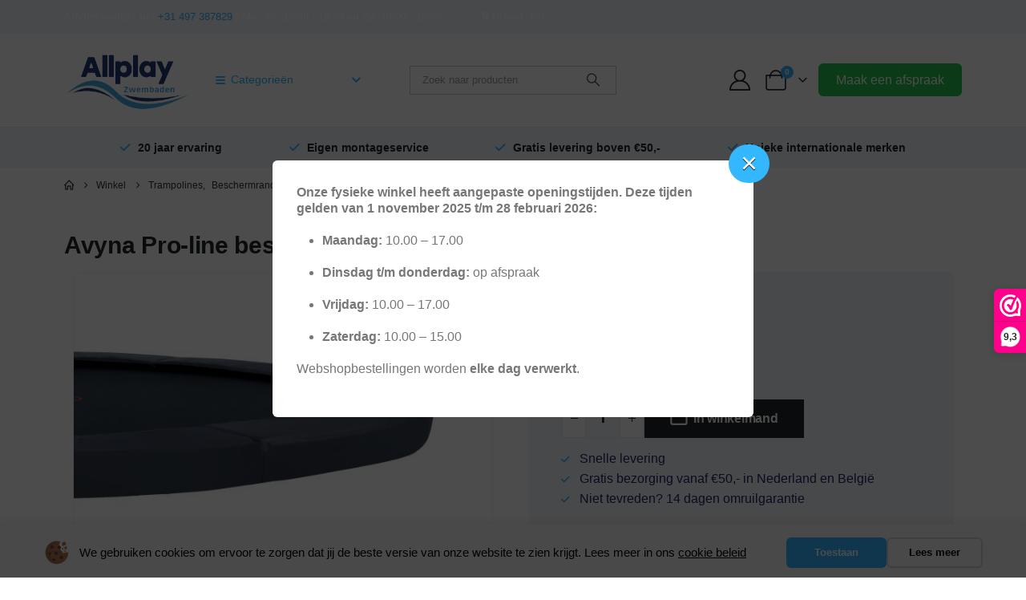

--- FILE ---
content_type: text/html; charset=UTF-8
request_url: https://www.allplay.nl/product/avyna-pro-line-beschermrand-200-cm-6-grijs/
body_size: 43223
content:
	<!DOCTYPE html>
	<html class=""  lang="nl-NL" prefix="og: http://ogp.me/ns# fb: http://ogp.me/ns/fb#">
	<head> <script>
var gform;gform||(document.addEventListener("gform_main_scripts_loaded",function(){gform.scriptsLoaded=!0}),document.addEventListener("gform/theme/scripts_loaded",function(){gform.themeScriptsLoaded=!0}),window.addEventListener("DOMContentLoaded",function(){gform.domLoaded=!0}),gform={domLoaded:!1,scriptsLoaded:!1,themeScriptsLoaded:!1,isFormEditor:()=>"function"==typeof InitializeEditor,callIfLoaded:function(o){return!(!gform.domLoaded||!gform.scriptsLoaded||!gform.themeScriptsLoaded&&!gform.isFormEditor()||(gform.isFormEditor()&&console.warn("The use of gform.initializeOnLoaded() is deprecated in the form editor context and will be removed in Gravity Forms 3.1."),o(),0))},initializeOnLoaded:function(o){gform.callIfLoaded(o)||(document.addEventListener("gform_main_scripts_loaded",()=>{gform.scriptsLoaded=!0,gform.callIfLoaded(o)}),document.addEventListener("gform/theme/scripts_loaded",()=>{gform.themeScriptsLoaded=!0,gform.callIfLoaded(o)}),window.addEventListener("DOMContentLoaded",()=>{gform.domLoaded=!0,gform.callIfLoaded(o)}))},hooks:{action:{},filter:{}},addAction:function(o,r,e,t){gform.addHook("action",o,r,e,t)},addFilter:function(o,r,e,t){gform.addHook("filter",o,r,e,t)},doAction:function(o){gform.doHook("action",o,arguments)},applyFilters:function(o){return gform.doHook("filter",o,arguments)},removeAction:function(o,r){gform.removeHook("action",o,r)},removeFilter:function(o,r,e){gform.removeHook("filter",o,r,e)},addHook:function(o,r,e,t,n){null==gform.hooks[o][r]&&(gform.hooks[o][r]=[]);var d=gform.hooks[o][r];null==n&&(n=r+"_"+d.length),gform.hooks[o][r].push({tag:n,callable:e,priority:t=null==t?10:t})},doHook:function(r,o,e){var t;if(e=Array.prototype.slice.call(e,1),null!=gform.hooks[r][o]&&((o=gform.hooks[r][o]).sort(function(o,r){return o.priority-r.priority}),o.forEach(function(o){"function"!=typeof(t=o.callable)&&(t=window[t]),"action"==r?t.apply(null,e):e[0]=t.apply(null,e)})),"filter"==r)return e[0]},removeHook:function(o,r,t,n){var e;null!=gform.hooks[o][r]&&(e=(e=gform.hooks[o][r]).filter(function(o,r,e){return!!(null!=n&&n!=o.tag||null!=t&&t!=o.priority)}),gform.hooks[o][r]=e)}});
</script>
<meta http-equiv="Content-Type" content="text/html; charset=UTF-8" /><script>if(navigator.userAgent.match(/MSIE|Internet Explorer/i)||navigator.userAgent.match(/Trident\/7\..*?rv:11/i)){var href=document.location.href;if(!href.match(/[?&]nowprocket/)){if(href.indexOf("?")==-1){if(href.indexOf("#")==-1){document.location.href=href+"?nowprocket=1"}else{document.location.href=href.replace("#","?nowprocket=1#")}}else{if(href.indexOf("#")==-1){document.location.href=href+"&nowprocket=1"}else{document.location.href=href.replace("#","&nowprocket=1#")}}}}</script><script>(()=>{class RocketLazyLoadScripts{constructor(){this.v="2.0.4",this.userEvents=["keydown","keyup","mousedown","mouseup","mousemove","mouseover","mouseout","touchmove","touchstart","touchend","touchcancel","wheel","click","dblclick","input"],this.attributeEvents=["onblur","onclick","oncontextmenu","ondblclick","onfocus","onmousedown","onmouseenter","onmouseleave","onmousemove","onmouseout","onmouseover","onmouseup","onmousewheel","onscroll","onsubmit"]}async t(){this.i(),this.o(),/iP(ad|hone)/.test(navigator.userAgent)&&this.h(),this.u(),this.l(this),this.m(),this.k(this),this.p(this),this._(),await Promise.all([this.R(),this.L()]),this.lastBreath=Date.now(),this.S(this),this.P(),this.D(),this.O(),this.M(),await this.C(this.delayedScripts.normal),await this.C(this.delayedScripts.defer),await this.C(this.delayedScripts.async),await this.T(),await this.F(),await this.j(),await this.A(),window.dispatchEvent(new Event("rocket-allScriptsLoaded")),this.everythingLoaded=!0,this.lastTouchEnd&&await new Promise(t=>setTimeout(t,500-Date.now()+this.lastTouchEnd)),this.I(),this.H(),this.U(),this.W()}i(){this.CSPIssue=sessionStorage.getItem("rocketCSPIssue"),document.addEventListener("securitypolicyviolation",t=>{this.CSPIssue||"script-src-elem"!==t.violatedDirective||"data"!==t.blockedURI||(this.CSPIssue=!0,sessionStorage.setItem("rocketCSPIssue",!0))},{isRocket:!0})}o(){window.addEventListener("pageshow",t=>{this.persisted=t.persisted,this.realWindowLoadedFired=!0},{isRocket:!0}),window.addEventListener("pagehide",()=>{this.onFirstUserAction=null},{isRocket:!0})}h(){let t;function e(e){t=e}window.addEventListener("touchstart",e,{isRocket:!0}),window.addEventListener("touchend",function i(o){o.changedTouches[0]&&t.changedTouches[0]&&Math.abs(o.changedTouches[0].pageX-t.changedTouches[0].pageX)<10&&Math.abs(o.changedTouches[0].pageY-t.changedTouches[0].pageY)<10&&o.timeStamp-t.timeStamp<200&&(window.removeEventListener("touchstart",e,{isRocket:!0}),window.removeEventListener("touchend",i,{isRocket:!0}),"INPUT"===o.target.tagName&&"text"===o.target.type||(o.target.dispatchEvent(new TouchEvent("touchend",{target:o.target,bubbles:!0})),o.target.dispatchEvent(new MouseEvent("mouseover",{target:o.target,bubbles:!0})),o.target.dispatchEvent(new PointerEvent("click",{target:o.target,bubbles:!0,cancelable:!0,detail:1,clientX:o.changedTouches[0].clientX,clientY:o.changedTouches[0].clientY})),event.preventDefault()))},{isRocket:!0})}q(t){this.userActionTriggered||("mousemove"!==t.type||this.firstMousemoveIgnored?"keyup"===t.type||"mouseover"===t.type||"mouseout"===t.type||(this.userActionTriggered=!0,this.onFirstUserAction&&this.onFirstUserAction()):this.firstMousemoveIgnored=!0),"click"===t.type&&t.preventDefault(),t.stopPropagation(),t.stopImmediatePropagation(),"touchstart"===this.lastEvent&&"touchend"===t.type&&(this.lastTouchEnd=Date.now()),"click"===t.type&&(this.lastTouchEnd=0),this.lastEvent=t.type,t.composedPath&&t.composedPath()[0].getRootNode()instanceof ShadowRoot&&(t.rocketTarget=t.composedPath()[0]),this.savedUserEvents.push(t)}u(){this.savedUserEvents=[],this.userEventHandler=this.q.bind(this),this.userEvents.forEach(t=>window.addEventListener(t,this.userEventHandler,{passive:!1,isRocket:!0})),document.addEventListener("visibilitychange",this.userEventHandler,{isRocket:!0})}U(){this.userEvents.forEach(t=>window.removeEventListener(t,this.userEventHandler,{passive:!1,isRocket:!0})),document.removeEventListener("visibilitychange",this.userEventHandler,{isRocket:!0}),this.savedUserEvents.forEach(t=>{(t.rocketTarget||t.target).dispatchEvent(new window[t.constructor.name](t.type,t))})}m(){const t="return false",e=Array.from(this.attributeEvents,t=>"data-rocket-"+t),i="["+this.attributeEvents.join("],[")+"]",o="[data-rocket-"+this.attributeEvents.join("],[data-rocket-")+"]",s=(e,i,o)=>{o&&o!==t&&(e.setAttribute("data-rocket-"+i,o),e["rocket"+i]=new Function("event",o),e.setAttribute(i,t))};new MutationObserver(t=>{for(const n of t)"attributes"===n.type&&(n.attributeName.startsWith("data-rocket-")||this.everythingLoaded?n.attributeName.startsWith("data-rocket-")&&this.everythingLoaded&&this.N(n.target,n.attributeName.substring(12)):s(n.target,n.attributeName,n.target.getAttribute(n.attributeName))),"childList"===n.type&&n.addedNodes.forEach(t=>{if(t.nodeType===Node.ELEMENT_NODE)if(this.everythingLoaded)for(const i of[t,...t.querySelectorAll(o)])for(const t of i.getAttributeNames())e.includes(t)&&this.N(i,t.substring(12));else for(const e of[t,...t.querySelectorAll(i)])for(const t of e.getAttributeNames())this.attributeEvents.includes(t)&&s(e,t,e.getAttribute(t))})}).observe(document,{subtree:!0,childList:!0,attributeFilter:[...this.attributeEvents,...e]})}I(){this.attributeEvents.forEach(t=>{document.querySelectorAll("[data-rocket-"+t+"]").forEach(e=>{this.N(e,t)})})}N(t,e){const i=t.getAttribute("data-rocket-"+e);i&&(t.setAttribute(e,i),t.removeAttribute("data-rocket-"+e))}k(t){Object.defineProperty(HTMLElement.prototype,"onclick",{get(){return this.rocketonclick||null},set(e){this.rocketonclick=e,this.setAttribute(t.everythingLoaded?"onclick":"data-rocket-onclick","this.rocketonclick(event)")}})}S(t){function e(e,i){let o=e[i];e[i]=null,Object.defineProperty(e,i,{get:()=>o,set(s){t.everythingLoaded?o=s:e["rocket"+i]=o=s}})}e(document,"onreadystatechange"),e(window,"onload"),e(window,"onpageshow");try{Object.defineProperty(document,"readyState",{get:()=>t.rocketReadyState,set(e){t.rocketReadyState=e},configurable:!0}),document.readyState="loading"}catch(t){console.log("WPRocket DJE readyState conflict, bypassing")}}l(t){this.originalAddEventListener=EventTarget.prototype.addEventListener,this.originalRemoveEventListener=EventTarget.prototype.removeEventListener,this.savedEventListeners=[],EventTarget.prototype.addEventListener=function(e,i,o){o&&o.isRocket||!t.B(e,this)&&!t.userEvents.includes(e)||t.B(e,this)&&!t.userActionTriggered||e.startsWith("rocket-")||t.everythingLoaded?t.originalAddEventListener.call(this,e,i,o):(t.savedEventListeners.push({target:this,remove:!1,type:e,func:i,options:o}),"mouseenter"!==e&&"mouseleave"!==e||t.originalAddEventListener.call(this,e,t.savedUserEvents.push,o))},EventTarget.prototype.removeEventListener=function(e,i,o){o&&o.isRocket||!t.B(e,this)&&!t.userEvents.includes(e)||t.B(e,this)&&!t.userActionTriggered||e.startsWith("rocket-")||t.everythingLoaded?t.originalRemoveEventListener.call(this,e,i,o):t.savedEventListeners.push({target:this,remove:!0,type:e,func:i,options:o})}}J(t,e){this.savedEventListeners=this.savedEventListeners.filter(i=>{let o=i.type,s=i.target||window;return e!==o||t!==s||(this.B(o,s)&&(i.type="rocket-"+o),this.$(i),!1)})}H(){EventTarget.prototype.addEventListener=this.originalAddEventListener,EventTarget.prototype.removeEventListener=this.originalRemoveEventListener,this.savedEventListeners.forEach(t=>this.$(t))}$(t){t.remove?this.originalRemoveEventListener.call(t.target,t.type,t.func,t.options):this.originalAddEventListener.call(t.target,t.type,t.func,t.options)}p(t){let e;function i(e){return t.everythingLoaded?e:e.split(" ").map(t=>"load"===t||t.startsWith("load.")?"rocket-jquery-load":t).join(" ")}function o(o){function s(e){const s=o.fn[e];o.fn[e]=o.fn.init.prototype[e]=function(){return this[0]===window&&t.userActionTriggered&&("string"==typeof arguments[0]||arguments[0]instanceof String?arguments[0]=i(arguments[0]):"object"==typeof arguments[0]&&Object.keys(arguments[0]).forEach(t=>{const e=arguments[0][t];delete arguments[0][t],arguments[0][i(t)]=e})),s.apply(this,arguments),this}}if(o&&o.fn&&!t.allJQueries.includes(o)){const e={DOMContentLoaded:[],"rocket-DOMContentLoaded":[]};for(const t in e)document.addEventListener(t,()=>{e[t].forEach(t=>t())},{isRocket:!0});o.fn.ready=o.fn.init.prototype.ready=function(i){function s(){parseInt(o.fn.jquery)>2?setTimeout(()=>i.bind(document)(o)):i.bind(document)(o)}return"function"==typeof i&&(t.realDomReadyFired?!t.userActionTriggered||t.fauxDomReadyFired?s():e["rocket-DOMContentLoaded"].push(s):e.DOMContentLoaded.push(s)),o([])},s("on"),s("one"),s("off"),t.allJQueries.push(o)}e=o}t.allJQueries=[],o(window.jQuery),Object.defineProperty(window,"jQuery",{get:()=>e,set(t){o(t)}})}P(){const t=new Map;document.write=document.writeln=function(e){const i=document.currentScript,o=document.createRange(),s=i.parentElement;let n=t.get(i);void 0===n&&(n=i.nextSibling,t.set(i,n));const c=document.createDocumentFragment();o.setStart(c,0),c.appendChild(o.createContextualFragment(e)),s.insertBefore(c,n)}}async R(){return new Promise(t=>{this.userActionTriggered?t():this.onFirstUserAction=t})}async L(){return new Promise(t=>{document.addEventListener("DOMContentLoaded",()=>{this.realDomReadyFired=!0,t()},{isRocket:!0})})}async j(){return this.realWindowLoadedFired?Promise.resolve():new Promise(t=>{window.addEventListener("load",t,{isRocket:!0})})}M(){this.pendingScripts=[];this.scriptsMutationObserver=new MutationObserver(t=>{for(const e of t)e.addedNodes.forEach(t=>{"SCRIPT"!==t.tagName||t.noModule||t.isWPRocket||this.pendingScripts.push({script:t,promise:new Promise(e=>{const i=()=>{const i=this.pendingScripts.findIndex(e=>e.script===t);i>=0&&this.pendingScripts.splice(i,1),e()};t.addEventListener("load",i,{isRocket:!0}),t.addEventListener("error",i,{isRocket:!0}),setTimeout(i,1e3)})})})}),this.scriptsMutationObserver.observe(document,{childList:!0,subtree:!0})}async F(){await this.X(),this.pendingScripts.length?(await this.pendingScripts[0].promise,await this.F()):this.scriptsMutationObserver.disconnect()}D(){this.delayedScripts={normal:[],async:[],defer:[]},document.querySelectorAll("script[type$=rocketlazyloadscript]").forEach(t=>{t.hasAttribute("data-rocket-src")?t.hasAttribute("async")&&!1!==t.async?this.delayedScripts.async.push(t):t.hasAttribute("defer")&&!1!==t.defer||"module"===t.getAttribute("data-rocket-type")?this.delayedScripts.defer.push(t):this.delayedScripts.normal.push(t):this.delayedScripts.normal.push(t)})}async _(){await this.L();let t=[];document.querySelectorAll("script[type$=rocketlazyloadscript][data-rocket-src]").forEach(e=>{let i=e.getAttribute("data-rocket-src");if(i&&!i.startsWith("data:")){i.startsWith("//")&&(i=location.protocol+i);try{const o=new URL(i).origin;o!==location.origin&&t.push({src:o,crossOrigin:e.crossOrigin||"module"===e.getAttribute("data-rocket-type")})}catch(t){}}}),t=[...new Map(t.map(t=>[JSON.stringify(t),t])).values()],this.Y(t,"preconnect")}async G(t){if(await this.K(),!0!==t.noModule||!("noModule"in HTMLScriptElement.prototype))return new Promise(e=>{let i;function o(){(i||t).setAttribute("data-rocket-status","executed"),e()}try{if(navigator.userAgent.includes("Firefox/")||""===navigator.vendor||this.CSPIssue)i=document.createElement("script"),[...t.attributes].forEach(t=>{let e=t.nodeName;"type"!==e&&("data-rocket-type"===e&&(e="type"),"data-rocket-src"===e&&(e="src"),i.setAttribute(e,t.nodeValue))}),t.text&&(i.text=t.text),t.nonce&&(i.nonce=t.nonce),i.hasAttribute("src")?(i.addEventListener("load",o,{isRocket:!0}),i.addEventListener("error",()=>{i.setAttribute("data-rocket-status","failed-network"),e()},{isRocket:!0}),setTimeout(()=>{i.isConnected||e()},1)):(i.text=t.text,o()),i.isWPRocket=!0,t.parentNode.replaceChild(i,t);else{const i=t.getAttribute("data-rocket-type"),s=t.getAttribute("data-rocket-src");i?(t.type=i,t.removeAttribute("data-rocket-type")):t.removeAttribute("type"),t.addEventListener("load",o,{isRocket:!0}),t.addEventListener("error",i=>{this.CSPIssue&&i.target.src.startsWith("data:")?(console.log("WPRocket: CSP fallback activated"),t.removeAttribute("src"),this.G(t).then(e)):(t.setAttribute("data-rocket-status","failed-network"),e())},{isRocket:!0}),s?(t.fetchPriority="high",t.removeAttribute("data-rocket-src"),t.src=s):t.src="data:text/javascript;base64,"+window.btoa(unescape(encodeURIComponent(t.text)))}}catch(i){t.setAttribute("data-rocket-status","failed-transform"),e()}});t.setAttribute("data-rocket-status","skipped")}async C(t){const e=t.shift();return e?(e.isConnected&&await this.G(e),this.C(t)):Promise.resolve()}O(){this.Y([...this.delayedScripts.normal,...this.delayedScripts.defer,...this.delayedScripts.async],"preload")}Y(t,e){this.trash=this.trash||[];let i=!0;var o=document.createDocumentFragment();t.forEach(t=>{const s=t.getAttribute&&t.getAttribute("data-rocket-src")||t.src;if(s&&!s.startsWith("data:")){const n=document.createElement("link");n.href=s,n.rel=e,"preconnect"!==e&&(n.as="script",n.fetchPriority=i?"high":"low"),t.getAttribute&&"module"===t.getAttribute("data-rocket-type")&&(n.crossOrigin=!0),t.crossOrigin&&(n.crossOrigin=t.crossOrigin),t.integrity&&(n.integrity=t.integrity),t.nonce&&(n.nonce=t.nonce),o.appendChild(n),this.trash.push(n),i=!1}}),document.head.appendChild(o)}W(){this.trash.forEach(t=>t.remove())}async T(){try{document.readyState="interactive"}catch(t){}this.fauxDomReadyFired=!0;try{await this.K(),this.J(document,"readystatechange"),document.dispatchEvent(new Event("rocket-readystatechange")),await this.K(),document.rocketonreadystatechange&&document.rocketonreadystatechange(),await this.K(),this.J(document,"DOMContentLoaded"),document.dispatchEvent(new Event("rocket-DOMContentLoaded")),await this.K(),this.J(window,"DOMContentLoaded"),window.dispatchEvent(new Event("rocket-DOMContentLoaded"))}catch(t){console.error(t)}}async A(){try{document.readyState="complete"}catch(t){}try{await this.K(),this.J(document,"readystatechange"),document.dispatchEvent(new Event("rocket-readystatechange")),await this.K(),document.rocketonreadystatechange&&document.rocketonreadystatechange(),await this.K(),this.J(window,"load"),window.dispatchEvent(new Event("rocket-load")),await this.K(),window.rocketonload&&window.rocketonload(),await this.K(),this.allJQueries.forEach(t=>t(window).trigger("rocket-jquery-load")),await this.K(),this.J(window,"pageshow");const t=new Event("rocket-pageshow");t.persisted=this.persisted,window.dispatchEvent(t),await this.K(),window.rocketonpageshow&&window.rocketonpageshow({persisted:this.persisted})}catch(t){console.error(t)}}async K(){Date.now()-this.lastBreath>45&&(await this.X(),this.lastBreath=Date.now())}async X(){return document.hidden?new Promise(t=>setTimeout(t)):new Promise(t=>requestAnimationFrame(t))}B(t,e){return e===document&&"readystatechange"===t||(e===document&&"DOMContentLoaded"===t||(e===window&&"DOMContentLoaded"===t||(e===window&&"load"===t||e===window&&"pageshow"===t)))}static run(){(new RocketLazyLoadScripts).t()}}RocketLazyLoadScripts.run()})();</script>
		<meta http-equiv="X-UA-Compatible" content="IE=edge" />
		
		<meta name="viewport" content="width=device-width, initial-scale=1, minimum-scale=1" />

		<link rel="profile" href="https://gmpg.org/xfn/11" />
		<link rel="pingback" href="https://www.allplay.nl/xmlrpc.php" />
		<title>Avyna Pro-line beschermrand 200 cm (6) - grijs | Allplay</title>
<link data-rocket-preload as="style" href="https://fonts.googleapis.com/css?family=Open%20Sans%3A400%2C500%2C600%2C700%7CArial%2C%20Helvetica%2C%20sans-serif%3A400%2C500%2C600%2C700%2C800%7CPoppins%3A400%2C600%2C700&#038;display=swap" rel="preload">
<link href="https://fonts.googleapis.com/css?family=Open%20Sans%3A400%2C500%2C600%2C700%7CArial%2C%20Helvetica%2C%20sans-serif%3A400%2C500%2C600%2C700%2C800%7CPoppins%3A400%2C600%2C700&#038;display=swap" media="print" onload="this.media=&#039;all&#039;" rel="stylesheet">
<noscript data-wpr-hosted-gf-parameters=""><link rel="stylesheet" href="https://fonts.googleapis.com/css?family=Open%20Sans%3A400%2C500%2C600%2C700%7CArial%2C%20Helvetica%2C%20sans-serif%3A400%2C500%2C600%2C700%2C800%7CPoppins%3A400%2C600%2C700&#038;display=swap"></noscript>
<meta property="product:price:amount" content="179">
<meta property="product:price:currency" content="EUR">
<meta name="dc.title" content="Avyna Pro-line beschermrand 200 cm (6) - grijs | Allplay">
<meta name="dc.description" content="Avyna trampoline beschermrand kopen? Gegarandeerd kwaliteit! Diverse vormen, maten en kleuren beschikbaar. Bekijk ons aanbod!">
<meta name="dc.relation" content="https://www.allplay.nl/product/avyna-pro-line-beschermrand-200-cm-6-grijs/">
<meta name="dc.source" content="https://www.allplay.nl/">
<meta name="dc.language" content="nl_NL">
<meta name="description" content="Avyna trampoline beschermrand kopen? Gegarandeerd kwaliteit! Diverse vormen, maten en kleuren beschikbaar. Bekijk ons aanbod!">
<meta name="thumbnail" content="https://www.allplay.nl/wp-content/uploads/2024/04/Above-Ground-AVGR-150x150.jpg">
<meta name="robots" content="index, follow, max-snippet:-1, max-image-preview:large, max-video-preview:-1">
<link rel="canonical" href="https://www.allplay.nl/product/avyna-pro-line-beschermrand-200-cm-6-grijs/">
<meta property="og:url" content="https://www.allplay.nl/product/avyna-pro-line-beschermrand-200-cm-6-grijs/">
<meta property="og:site_name" content="Allplay">
<meta property="og:locale" content="nl_NL">
<meta property="og:type" content="product">
<meta property="article:author" content="https://www.facebook.com/allplayzwembaden">
<meta property="article:publisher" content="https://www.facebook.com/allplayzwembaden">
<meta property="og:title" content="Avyna Pro-line beschermrand 200 cm (6) - grijs | Allplay">
<meta property="og:description" content="Avyna trampoline beschermrand kopen? Gegarandeerd kwaliteit! Diverse vormen, maten en kleuren beschikbaar. Bekijk ons aanbod!">
<meta property="og:image" content="https://www.allplay.nl/wp-content/uploads/2024/04/Above-Ground-AVGR.jpg">
<meta property="og:image:secure_url" content="https://www.allplay.nl/wp-content/uploads/2024/04/Above-Ground-AVGR.jpg">
<meta property="og:image:width" content="2287">
<meta property="og:image:height" content="1592">
<meta property="og:image:alt" content="above ground avgr">
<meta name="twitter:card" content="summary_large_image">
<meta name="twitter:title" content="Avyna Pro-line beschermrand 200 cm (6) - grijs | Allplay">
<meta name="twitter:description" content="Avyna trampoline beschermrand kopen? Gegarandeerd kwaliteit! Diverse vormen, maten en kleuren beschikbaar. Bekijk ons aanbod!">
<meta name="twitter:image" content="https://www.allplay.nl/wp-content/uploads/2024/04/Above-Ground-AVGR.jpg">
<link rel='dns-prefetch' href='//cdn.jsdelivr.net' />
<link rel='dns-prefetch' href='//fonts.googleapis.com' />
<link href='https://fonts.gstatic.com' crossorigin rel='preconnect' />
<script type="application/ld+json">{"@context":"https:\/\/schema.org\/","@type":"Product","name":"Avyna Pro-line beschermrand 200 cm (6) &#8211; grijs","image":"https:\/\/www.allplay.nl\/wp-content\/uploads\/2024\/04\/Above-Ground-AVGR.jpg","description":"Avyna Pro-line beschermrand 200 cm (6) Is de rand van je Avyna Pro-Line trampoline aan vervanging toe? Dan zit je met onze Top Safe randen goed! Deze trampoline randis geschikt voor de ronde Avyna Pro-Line opbouw trampolines met een diameter van 200 cm. De Top Safe randen zijn extra breed,&hellip;","sku":"5041031","brand":{"@type":"Brand","name":"Trampolines"},"review":{"@type":"Review","author":{"@type":"Person","name":"Team Yooker.nl"}},"offers":{"@type":"Offer","url":"https:\/\/www.allplay.nl\/product\/avyna-pro-line-beschermrand-200-cm-6-grijs\/","priceCurrency":"EUR","price":"179","priceValidUntil":"2027-12-31","itemCondition":"NewCondition","availability":"https:\/\/schema.org\/InStock","shippingDetails":[{"@type":"OfferShippingDetails","shippingDestination":[{"@type":"DefinedRegion","addressCountry":"NL"}],"shippingRate":{"@type":"MonetaryAmount","value":50,"currency":"EUR"}},{"@type":"OfferShippingDetails","shippingDestination":[{"@type":"DefinedRegion","addressCountry":"NL"}],"shippingRate":{"@type":"MonetaryAmount","value":6.95,"currency":"EUR"}},{"@type":"OfferShippingDetails","shippingDestination":[{"@type":"DefinedRegion","addressCountry":"BE"}],"shippingRate":{"@type":"MonetaryAmount","value":50,"currency":"EUR"}},{"@type":"OfferShippingDetails","shippingDestination":[{"@type":"DefinedRegion","addressCountry":"BE"}],"shippingRate":{"@type":"MonetaryAmount","value":9,"currency":"EUR"}}]}}</script>
<script type="application/ld+json">{"@context":"https:\/\/schema.org","@type":"LocalBusiness","name":"Allplay","image":"https:\/\/allplay.nl\/wp-content\/uploads\/2022\/04\/Logo.png","url":"https:\/\/www.allplay.nl","telephone":"+31","@id":"https:\/\/www.allplay.nl\/product\/avyna-pro-line-beschermrand-200-cm-6-grijs","address":{"@type":"PostalAddress","streetAddress":null,"addressLocality":null,"addressRegion":null,"postalCode":null,"addressCountry":"Nederland"},"openingHoursSpecification":[{"@type":"OpeningHoursSpecification","dayOfWeek":"Monday","opens":["08:00"],"closes":["17:00"]},{"@type":"OpeningHoursSpecification","dayOfWeek":"Tuesday","opens":["08:00"],"closes":["17:00"]},{"@type":"OpeningHoursSpecification","dayOfWeek":"Wednesday","opens":["08:00"],"closes":["17:00"]},{"@type":"OpeningHoursSpecification","dayOfWeek":"Thursday","opens":["08:00"],"closes":["17:00"]},{"@type":"OpeningHoursSpecification","dayOfWeek":"Friday","opens":["08:00"],"closes":["17:00"]},{"@type":"OpeningHoursSpecification","dayOfWeek":"Saturday","opens":["08:00"],"closes":["17:00"]}]}</script>
<script type="application/ld+json">{"@context":"https:\/\/schema.org","name":"Breadcrumb","@type":"BreadcrumbList","itemListElement":[{"@type":"ListItem","position":1,"item":{"@type":"WebPage","id":"https:\/\/www.allplay.nl\/shop\/#webpage","url":"https:\/\/www.allplay.nl\/shop\/","name":"Winkel"}},{"@type":"ListItem","position":2,"item":{"@type":"WebPage","id":"https:\/\/www.allplay.nl\/shop\/trampolines\/#webpage","url":"https:\/\/www.allplay.nl\/shop\/trampolines\/","name":"Trampolines"}},{"@type":"ListItem","position":3,"item":{"@type":"WebPage","id":"https:\/\/www.allplay.nl\/shop\/trampolines\/beschermranden\/#webpage","url":"https:\/\/www.allplay.nl\/shop\/trampolines\/beschermranden\/","name":"Beschermranden"}},{"@type":"ListItem","position":4,"item":{"@type":"WebPage","id":"https:\/\/www.allplay.nl\/product\/avyna-pro-line-beschermrand-200-cm-6-grijs\/#webpage","url":"https:\/\/www.allplay.nl\/product\/avyna-pro-line-beschermrand-200-cm-6-grijs\/","name":"Avyna Pro-line beschermrand 200 cm (6) &#8211; grijs"}}]}</script>
		<link rel="shortcut icon" href="//www.allplay.nl/wp-content/uploads/2022/04/favicon.png" type="image/x-icon" />
				<link rel="apple-touch-icon" href="//www.allplay.nl/wp-content/uploads/2022/04/favicon.png" />
				<link rel="apple-touch-icon" sizes="120x120" href="//www.allplay.nl/wp-content/uploads/2022/04/favicon.png" />
				<link rel="apple-touch-icon" sizes="76x76" href="//www.allplay.nl/wp-content/uploads/2022/04/favicon.png" />
				<link rel="apple-touch-icon" sizes="152x152" href="//www.allplay.nl/wp-content/uploads/2022/04/favicon.png" />
			<meta name="twitter:card" content="summary_large_image">
	<meta property="twitter:title" content="Avyna Pro-line beschermrand 200 cm (6) - grijs"/>
	<meta property="og:title" content="Avyna Pro-line beschermrand 200 cm (6) - grijs"/>
	<meta property="og:type" content="website"/>
	<meta property="og:url" content="https://www.allplay.nl/product/avyna-pro-line-beschermrand-200-cm-6-grijs/"/>
	<meta property="og:site_name" content="Allplay"/>
	<meta property="og:description" content="Avyna Pro-line beschermrand 200 cm (6) Is de rand van je Avyna Pro-Line trampoline aan vervanging toe? Dan zit je met onze Top Safe randen goed! Deze trampoline randis geschikt voor de ronde Avyna Pro-Line opbouw trampolines met een diameter van 200 cm. De Top&hellip;"/>

						<meta property="og:image" content="https://www.allplay.nl/wp-content/uploads/2024/04/Above-Ground-AVGR.jpg"/>
				<style id='wp-img-auto-sizes-contain-inline-css'>
img:is([sizes=auto i],[sizes^="auto," i]){contain-intrinsic-size:3000px 1500px}
/*# sourceURL=wp-img-auto-sizes-contain-inline-css */
</style>

<link rel='stylesheet' id='berocket_aapf_widget-style-css' href='https://www.allplay.nl/wp-content/plugins/woocommerce-ajax-filters/assets/frontend/css/fullmain.min.css?ver=1.6.9.4' media='all' />
<link rel='stylesheet' id='photoswipe-css' href='https://www.allplay.nl/wp-content/plugins/woocommerce/assets/css/photoswipe/photoswipe.min.css?ver=10.4.3' media='all' />
<link rel='stylesheet' id='photoswipe-default-skin-css' href='https://www.allplay.nl/wp-content/plugins/woocommerce/assets/css/photoswipe/default-skin/default-skin.min.css?ver=10.4.3' media='all' />
<style id='woocommerce-inline-inline-css'>
.woocommerce form .form-row .required { visibility: visible; }
/*# sourceURL=woocommerce-inline-inline-css */
</style>
<link data-minify="1" rel='stylesheet' id='sendcloud-checkout-css-css' href='https://www.allplay.nl/wp-content/cache/min/1/wp-content/plugins/sendcloud-shipping/resources/css/sendcloud-checkout.css?ver=1746002314' media='all' />
<link data-minify="1" rel='stylesheet' id='wppopups-base-css' href='https://www.allplay.nl/wp-content/cache/min/1/wp-content/plugins/wp-popups-lite/src/assets/css/wppopups-base.css?ver=1746002314' media='all' />
<link rel='stylesheet' id='mollie-applepaydirect-css' href='https://www.allplay.nl/wp-content/plugins/mollie-payments-for-woocommerce/public/css/mollie-applepaydirect.min.css?ver=1767090224' media='screen' />
<link data-minify="1" rel='stylesheet' id='porto-fs-progress-bar-css' href='https://www.allplay.nl/wp-content/cache/min/1/wp-content/themes/porto/inc/lib/woocommerce-shipping-progress-bar/shipping-progress-bar.css?ver=1746002314' media='all' />
<link data-minify="1" rel='stylesheet' id='porto-css-vars-css' href='https://www.allplay.nl/wp-content/cache/min/1/wp-content/uploads/porto_styles/theme_css_vars.css?ver=1746002314' media='all' />
<link data-minify="1" rel='stylesheet' id='js_composer_front-css' href='https://www.allplay.nl/wp-content/cache/min/1/wp-content/plugins/js_composer/assets/css/js_composer.min.css?ver=1746002314' media='all' />
<link data-minify="1" rel='stylesheet' id='bootstrap-css' href='https://www.allplay.nl/wp-content/cache/min/1/wp-content/uploads/porto_styles/bootstrap.css?ver=1746002314' media='all' />
<link data-minify="1" rel='stylesheet' id='porto-plugins-css' href='https://www.allplay.nl/wp-content/cache/min/1/wp-content/themes/porto/css/plugins.css?ver=1746002314' media='all' />
<link data-minify="1" rel='stylesheet' id='porto-theme-css' href='https://www.allplay.nl/wp-content/cache/min/1/wp-content/themes/porto/css/theme.css?ver=1746002314' media='all' />
<link data-minify="1" rel='stylesheet' id='porto-animate-css' href='https://www.allplay.nl/wp-content/cache/min/1/wp-content/themes/porto/css/part/animate.css?ver=1746002314' media='all' />
<link data-minify="1" rel='stylesheet' id='porto-widget-contact-info-css' href='https://www.allplay.nl/wp-content/cache/min/1/wp-content/themes/porto/css/part/widget-contact-info.css?ver=1746002314' media='all' />
<link data-minify="1" rel='stylesheet' id='porto-widget-text-css' href='https://www.allplay.nl/wp-content/cache/min/1/wp-content/themes/porto/css/part/widget-text.css?ver=1746002314' media='all' />
<link data-minify="1" rel='stylesheet' id='porto-widget-tag-cloud-css' href='https://www.allplay.nl/wp-content/cache/min/1/wp-content/themes/porto/css/part/widget-tag-cloud.css?ver=1746002314' media='all' />
<link data-minify="1" rel='stylesheet' id='porto-widget-follow-us-css' href='https://www.allplay.nl/wp-content/cache/min/1/wp-content/themes/porto/css/part/widget-follow-us.css?ver=1746002314' media='all' />
<link data-minify="1" rel='stylesheet' id='porto-blog-legacy-css' href='https://www.allplay.nl/wp-content/cache/min/1/wp-content/themes/porto/css/part/blog-legacy.css?ver=1746002314' media='all' />
<link data-minify="1" rel='stylesheet' id='porto-header-shop-css' href='https://www.allplay.nl/wp-content/cache/min/1/wp-content/themes/porto/css/part/header-shop.css?ver=1746002314' media='all' />
<link data-minify="1" rel='stylesheet' id='porto-header-legacy-css' href='https://www.allplay.nl/wp-content/cache/min/1/wp-content/themes/porto/css/part/header-legacy.css?ver=1746002314' media='all' />
<link data-minify="1" rel='stylesheet' id='porto-footer-legacy-css' href='https://www.allplay.nl/wp-content/cache/min/1/wp-content/themes/porto/css/part/footer-legacy.css?ver=1746002314' media='all' />
<link data-minify="1" rel='stylesheet' id='porto-side-nav-panel-css' href='https://www.allplay.nl/wp-content/cache/min/1/wp-content/themes/porto/css/part/side-nav-panel.css?ver=1746002314' media='all' />
<link rel='stylesheet' id='porto-media-mobile-sidebar-css' href='https://www.allplay.nl/wp-content/themes/porto/css/part/media-mobile-sidebar.css?ver=7.7.2' media='(max-width:991px)' />
<link data-minify="1" rel='stylesheet' id='porto-theme-portfolio-css' href='https://www.allplay.nl/wp-content/cache/min/1/wp-content/themes/porto/css/theme_portfolio.css?ver=1746002314' media='all' />
<link data-minify="1" rel='stylesheet' id='porto-theme-member-css' href='https://www.allplay.nl/wp-content/cache/min/1/wp-content/themes/porto/css/theme_member.css?ver=1746002314' media='all' />
<link data-minify="1" rel='stylesheet' id='porto-theme-event-css' href='https://www.allplay.nl/wp-content/cache/min/1/wp-content/themes/porto/css/theme_event.css?ver=1746002314' media='all' />
<link data-minify="1" rel='stylesheet' id='porto-shortcodes-css' href='https://www.allplay.nl/wp-content/cache/min/1/wp-content/uploads/porto_styles/shortcodes.css?ver=1746002316' media='all' />
<link data-minify="1" rel='stylesheet' id='porto-theme-shop-css' href='https://www.allplay.nl/wp-content/cache/min/1/wp-content/themes/porto/css/theme_shop.css?ver=1746002316' media='all' />
<link data-minify="1" rel='stylesheet' id='porto-only-product-css' href='https://www.allplay.nl/wp-content/cache/min/1/wp-content/themes/porto/css/part/only-product.css?ver=1746002339' media='all' />
<link data-minify="1" rel='stylesheet' id='porto-shop-legacy-css' href='https://www.allplay.nl/wp-content/cache/min/1/wp-content/themes/porto/css/part/shop-legacy.css?ver=1746002316' media='all' />
<link data-minify="1" rel='stylesheet' id='porto-shop-sidebar-base-css' href='https://www.allplay.nl/wp-content/cache/min/1/wp-content/themes/porto/css/part/shop-sidebar-base.css?ver=1746002339' media='all' />
<link data-minify="1" rel='stylesheet' id='porto-theme-wpb-css' href='https://www.allplay.nl/wp-content/cache/min/1/wp-content/themes/porto/css/theme_wpb.css?ver=1746002316' media='all' />
<link data-minify="1" rel='stylesheet' id='porto-dynamic-style-css' href='https://www.allplay.nl/wp-content/cache/min/1/wp-content/uploads/porto_styles/dynamic_style.css?ver=1746002316' media='all' />
<link data-minify="1" rel='stylesheet' id='porto-type-builder-css' href='https://www.allplay.nl/wp-content/cache/min/1/wp-content/plugins/porto-functionality/builders/assets/type-builder.css?ver=1746002316' media='all' />
<link data-minify="1" rel='stylesheet' id='porto-account-login-style-css' href='https://www.allplay.nl/wp-content/cache/min/1/wp-content/themes/porto/css/theme/shop/login-style/account-login.css?ver=1746002316' media='all' />
<link data-minify="1" rel='stylesheet' id='porto-theme-woopage-css' href='https://www.allplay.nl/wp-content/cache/min/1/wp-content/themes/porto/css/theme/shop/other/woopage.css?ver=1746002316' media='all' />
<link data-minify="1" rel='stylesheet' id='porto-sp-skeleton-css' href='https://www.allplay.nl/wp-content/cache/min/1/wp-content/themes/porto/css/theme/shop/single-product/skeleton.css?ver=1746002339' media='all' />
<link data-minify="1" rel='stylesheet' id='porto-sp-layout-css' href='https://www.allplay.nl/wp-content/cache/min/1/wp-content/themes/porto/css/theme/shop/single-product/builder.css?ver=1746002339' media='all' />
<link data-minify="1" rel='stylesheet' id='porto-style-css' href='https://www.allplay.nl/wp-content/cache/min/1/wp-content/themes/porto/style.css?ver=1746002316' media='all' />
<style id='porto-style-inline-css'>
.side-header-narrow-bar-logo{max-width:180px}@media (min-width:992px){#header{margin:px 6px px 6px}}.page-top ul.breadcrumb > li.home{display:inline-block}.page-top ul.breadcrumb > li.home a{position:relative;width:1em;text-indent:-9999px}.page-top ul.breadcrumb > li.home a:after{content:"\e883";font-family:'porto';float:left;text-indent:0}@media (min-width:1500px){.left-sidebar.col-lg-3,.right-sidebar.col-lg-3{width:20%}.main-content.col-lg-9{width:80%}.main-content.col-lg-6{width:60%}}.product-images .img-thumbnail .inner,.product-images .img-thumbnail .inner img{-webkit-transform:none;transform:none}.sticky-product{position:fixed;top:0;left:0;width:100%;z-index:1001;background-color:#fff;box-shadow:0 3px 5px rgba(0,0,0,0.08);padding:15px 0}.sticky-product.pos-bottom{top:auto;bottom:var(--porto-icon-menus-mobile,0);box-shadow:0 -3px 5px rgba(0,0,0,0.08)}.sticky-product .container{display:-ms-flexbox;display:flex;-ms-flex-align:center;align-items:center;-ms-flex-wrap:wrap;flex-wrap:wrap}.sticky-product .sticky-image{max-width:60px;margin-right:15px}.sticky-product .add-to-cart{-ms-flex:1;flex:1;text-align:right;margin-top:5px}.sticky-product .product-name{font-size:16px;font-weight:600;line-height:inherit;margin-bottom:0}.sticky-product .sticky-detail{line-height:1.5;display:-ms-flexbox;display:flex}.sticky-product .star-rating{margin:5px 15px;font-size:1em}.sticky-product .availability{padding-top:2px}.sticky-product .sticky-detail .price{font-family:Arial,Helvetica,sans-serif,Arial,Helvetica,sans-serif,sans-serif;font-weight:400;margin-bottom:0;font-size:1.3em;line-height:1.5}.sticky-product.pos-top:not(.hide){top:0;opacity:1;visibility:visible;transform:translate3d( 0,0,0 )}.sticky-product.pos-top.scroll-down{opacity:0 !important;visibility:hidden;transform:translate3d( 0,-100%,0 )}.sticky-product.sticky-ready{transition:left .3s,visibility 0.3s,opacity 0.3s,transform 0.3s,top 0.3s ease}.sticky-product .quantity.extra-type{display:none}@media (min-width:992px){body.single-product .sticky-product .container{padding-left:calc(var(--porto-grid-gutter-width) / 2);padding-right:calc(var(--porto-grid-gutter-width) / 2)}}.sticky-product .container{padding-left:var(--porto-fluid-spacing);padding-right:var(--porto-fluid-spacing)}@media (max-width:768px){.sticky-product .sticky-image,.sticky-product .sticky-detail,.sticky-product{display:none}.sticky-product.show-mobile{display:block;padding-top:10px;padding-bottom:10px}.sticky-product.show-mobile .add-to-cart{margin-top:0}.sticky-product.show-mobile .single_add_to_cart_button{margin:0;width:100%}}.single-product .price{font-size:24px;color:#0a0a0a}
/*# sourceURL=porto-style-inline-css */
</style>
<link data-minify="1" rel='stylesheet' id='porto-360-gallery-css' href='https://www.allplay.nl/wp-content/cache/min/1/wp-content/themes/porto/inc/lib/threesixty/threesixty.css?ver=1746002339' media='all' />
<link data-minify="1" rel='stylesheet' id='styles-child-css' href='https://www.allplay.nl/wp-content/cache/min/1/wp-content/themes/porto-child/style.css?ver=1746002317' media='all' />
<style id='rocket-lazyload-inline-css'>
.rll-youtube-player{position:relative;padding-bottom:56.23%;height:0;overflow:hidden;max-width:100%;}.rll-youtube-player:focus-within{outline: 2px solid currentColor;outline-offset: 5px;}.rll-youtube-player iframe{position:absolute;top:0;left:0;width:100%;height:100%;z-index:100;background:0 0}.rll-youtube-player img{bottom:0;display:block;left:0;margin:auto;max-width:100%;width:100%;position:absolute;right:0;top:0;border:none;height:auto;-webkit-transition:.4s all;-moz-transition:.4s all;transition:.4s all}.rll-youtube-player img:hover{-webkit-filter:brightness(75%)}.rll-youtube-player .play{height:100%;width:100%;left:0;top:0;position:absolute;background:url(https://www.allplay.nl/wp-content/plugins/wp-rocket/assets/img/youtube.png) no-repeat center;background-color: transparent !important;cursor:pointer;border:none;}.wp-embed-responsive .wp-has-aspect-ratio .rll-youtube-player{position:absolute;padding-bottom:0;width:100%;height:100%;top:0;bottom:0;left:0;right:0}
/*# sourceURL=rocket-lazyload-inline-css */
</style>
<script src="https://www.allplay.nl/wp-includes/js/jquery/jquery.min.js?ver=3.7.1" id="jquery-core-js"></script>
<script src="https://www.allplay.nl/wp-content/plugins/woocommerce/assets/js/jquery-blockui/jquery.blockUI.min.js?ver=2.7.0-wc.10.4.3" id="wc-jquery-blockui-js" data-wp-strategy="defer"></script>
<script id="wc-add-to-cart-js-extra">
var wc_add_to_cart_params = {"ajax_url":"/wp-admin/admin-ajax.php","wc_ajax_url":"/?wc-ajax=%%endpoint%%","i18n_view_cart":"Bekijk winkelwagen","cart_url":"https://www.allplay.nl/winkelwagen/","is_cart":"","cart_redirect_after_add":"no"};
//# sourceURL=wc-add-to-cart-js-extra
</script>
<script src="https://www.allplay.nl/wp-content/plugins/woocommerce/assets/js/frontend/add-to-cart.min.js?ver=10.4.3" id="wc-add-to-cart-js" data-wp-strategy="defer" data-rocket-defer defer></script>
<script src="https://www.allplay.nl/wp-content/plugins/woocommerce/assets/js/photoswipe/photoswipe.min.js?ver=4.1.1-wc.10.4.3" id="wc-photoswipe-js" defer data-wp-strategy="defer"></script>
<script src="https://www.allplay.nl/wp-content/plugins/woocommerce/assets/js/photoswipe/photoswipe-ui-default.min.js?ver=4.1.1-wc.10.4.3" id="wc-photoswipe-ui-default-js" defer data-wp-strategy="defer"></script>
<script id="wc-single-product-js-extra">
var wc_single_product_params = {"i18n_required_rating_text":"Selecteer een waardering","i18n_rating_options":["1 van de 5 sterren","2 van de 5 sterren","3 van de 5 sterren","4 van de 5 sterren","5 van de 5 sterren"],"i18n_product_gallery_trigger_text":"Afbeeldinggalerij in volledig scherm bekijken","review_rating_required":"yes","flexslider":{"rtl":false,"animation":"slide","smoothHeight":true,"directionNav":false,"controlNav":"thumbnails","slideshow":false,"animationSpeed":500,"animationLoop":false,"allowOneSlide":false},"zoom_enabled":"","zoom_options":[],"photoswipe_enabled":"1","photoswipe_options":{"shareEl":false,"closeOnScroll":false,"history":false,"hideAnimationDuration":0,"showAnimationDuration":0},"flexslider_enabled":""};
//# sourceURL=wc-single-product-js-extra
</script>
<script src="https://www.allplay.nl/wp-content/plugins/woocommerce/assets/js/frontend/single-product.min.js?ver=10.4.3" id="wc-single-product-js" defer data-wp-strategy="defer"></script>
<script src="https://www.allplay.nl/wp-content/plugins/woocommerce/assets/js/js-cookie/js.cookie.min.js?ver=2.1.4-wc.10.4.3" id="wc-js-cookie-js" defer data-wp-strategy="defer"></script>
<script id="woocommerce-js-extra">
var woocommerce_params = {"ajax_url":"/wp-admin/admin-ajax.php","wc_ajax_url":"/?wc-ajax=%%endpoint%%","i18n_password_show":"Wachtwoord weergeven","i18n_password_hide":"Wachtwoord verbergen"};
//# sourceURL=woocommerce-js-extra
</script>
<script src="https://www.allplay.nl/wp-content/plugins/woocommerce/assets/js/frontend/woocommerce.min.js?ver=10.4.3" id="woocommerce-js" defer data-wp-strategy="defer"></script>
<script data-minify="1" src="https://www.allplay.nl/wp-content/cache/min/1/wp-content/plugins/js_composer/assets/js/vendors/woocommerce-add-to-cart.js?ver=1746002317" id="vc_woocommerce-add-to-cart-js-js"></script>
<script id="wc-cart-fragments-js-extra">
var wc_cart_fragments_params = {"ajax_url":"/wp-admin/admin-ajax.php","wc_ajax_url":"/?wc-ajax=%%endpoint%%","cart_hash_key":"wc_cart_hash_e3df3d6298fcf896421b5a11e60dab3e","fragment_name":"wc_fragments_e3df3d6298fcf896421b5a11e60dab3e","request_timeout":"15000"};
//# sourceURL=wc-cart-fragments-js-extra
</script>
<script src="https://www.allplay.nl/wp-content/plugins/woocommerce/assets/js/frontend/cart-fragments.min.js?ver=10.4.3" id="wc-cart-fragments-js" defer data-wp-strategy="defer"></script>
<script type="rocketlazyloadscript"></script><style></style><style>.woocommerce-product-gallery{ opacity: 1 !important; }</style>	<noscript><style>.woocommerce-product-gallery{ opacity: 1 !important; }</style></noscript>
	<meta name="generator" content="Powered by WPBakery Page Builder - drag and drop page builder for WordPress."/>
<style>.breadcrumb {list-style:none;margin:0;padding-inline-start:0;}.breadcrumb li {margin:0;display:inline-block;position:relative;}.breadcrumb li::after{content:' > ';margin-left:5px;margin-right:5px;}.breadcrumb li:last-child::after{display:none}</style><style type="text/css" id="spu-css-11455" class="spu-css">		#spu-bg-11455 {
			background-color: rgba(0,0,0,0.5);
		}

		#spu-11455 .spu-close {
			font-size: 30px;
			color: rgb(11, 11, 11);
			text-shadow: 0 1px 0 #000;
		}

		#spu-11455 .spu-close:hover {
			color: #000;
		}

		#spu-11455 {
			background-color: rgb(255, 255, 255);
			max-width: 600px;
			border-radius: 6px;
			
					height: auto;
					box-shadow:  0px 0px 0px 0px #ccc;
				}

		#spu-11455 .spu-container {
					padding: 30px;
			height: calc(100% - 0px);
		}
		.spu-close {
 background: #33b7ff;
    color: #fff !important;
    padding: 15px !important;
    border-radius: 50px;
    text-align: center;
    position: absolute;
    top: -20px;
    right: -20px;
    font-size: 36px !important;
}
#spu-bg-11455 {
    background-color: rgb(0 0 0 / 70%) !important;
}						</style>
		<link rel="icon" href="https://www.allplay.nl/wp-content/uploads/2025/02/cropped-image002-1-1-32x32.png" sizes="32x32" />
<link rel="icon" href="https://www.allplay.nl/wp-content/uploads/2025/02/cropped-image002-1-1-192x192.png" sizes="192x192" />
<link rel="apple-touch-icon" href="https://www.allplay.nl/wp-content/uploads/2025/02/cropped-image002-1-1-180x180.png" />
<meta name="msapplication-TileImage" content="https://www.allplay.nl/wp-content/uploads/2025/02/cropped-image002-1-1-270x270.png" />
		<style id="wp-custom-css">
			/* footer titels */
.wpb_wrapper h2 {
	padding-bottom: 15px;
}

.products .product-inner {
	height: 100% !important;
}

.products .product-inner {
	display: flex;
	flex-direction: column;
}

.product-content {
	flex-grow: 1;
}

.products li .product-content .read_more {
	margin-top: auto;
	order: 1;
}

.products li .product-content .price {
	min-height: unset !important;
}

@media only screen and (max-width: 450px) {
	.archive-products li.product {
		width: 100% !important;
	}
}

.products .product-description {
	padding-left: 10px;
	padding-right: 10px;
	margin-bottom: 15px;
	order: 1;
}

.logo img {
	max-height: 80px !important;
	width: auto !important;
}		</style>
						<script type="rocketlazyloadscript">
					<!-- Google Tag Manager -->
(function(w,d,s,l,i){w[l]=w[l]||[];w[l].push({'gtm.start':
new Date().getTime(),event:'gtm.js'});var f=d.getElementsByTagName(s)[0],
j=d.createElement(s),dl=l!='dataLayer'?'&l='+l:'';j.async=true;j.src=
'https://www.googletagmanager.com/gtm.js?id='+i+dl;f.parentNode.insertBefore(j,f);
})(window,document,'script','dataLayer','GTM-M955HQ3');</script>
<!-- End Google Tag Manager -->

<script type="rocketlazyloadscript">
  gtag('config', 'G-5644JRJHQ8');
</script>
<script type="rocketlazyloadscript" data-rocket-src="https://kit.fontawesome.com/2c111bde8a.js" crossorigin="anonymous" data-rocket-defer defer></script>

<script type="rocketlazyloadscript">window.addEventListener('DOMContentLoaded', function() {
jQuery(document).ready(function() {
    jQuery('.term-description').each(function() {
        var $termDescription = jQuery(this);
        // Ensure that both buttons are added after the term description
        $termDescription.after('<a href="#" class="read-less" style="display:none;">Lees minder</a>');
        $termDescription.after('<a href="#" class="read-more">Lees meer</a>');
    });

    jQuery(document).on('click', '.read-more', function(e) {
        e.preventDefault();

        var $termDescription = jQuery(this).prevAll('.term-description').first(); // Make sure to fetch the first term description in the previous siblings

        $termDescription.css('max-height', 'unset');
        jQuery(this).hide();
        jQuery(this).next('.read-less').show(); // Should be next, not siblings, to correctly target the read-less button
    });

    jQuery(document).on('click', '.read-less', function(e) {
        e.preventDefault();

        var $termDescription = jQuery(this).prevAll('.term-description').first();

        $termDescription.css('max-height', '80px');
        jQuery(this).hide();
        jQuery(this).prev('.read-more').show(); // Should be prev, not siblings, to correctly target the read-more button
    });
});				});</script>
				<noscript><style> .wpb_animate_when_almost_visible { opacity: 1; }</style></noscript><noscript><style id="rocket-lazyload-nojs-css">.rll-youtube-player, [data-lazy-src]{display:none !important;}</style></noscript>	<link data-minify="1" rel='stylesheet' id='wc-blocks-style-css' href='https://www.allplay.nl/wp-content/cache/min/1/wp-content/plugins/woocommerce/assets/client/blocks/wc-blocks.css?ver=1746002317' media='all' />
<link rel='stylesheet' id='vc_font_awesome_5_shims-css' href='https://www.allplay.nl/wp-content/plugins/js_composer/assets/lib/vendor/dist/@fortawesome/fontawesome-free/css/v4-shims.min.css?ver=8.7.2' media='all' />
<link data-minify="1" rel='stylesheet' id='vc_font_awesome_6-css' href='https://www.allplay.nl/wp-content/cache/min/1/wp-content/plugins/js_composer/assets/lib/vendor/dist/@fortawesome/fontawesome-free/css/all.min.css?ver=1755591712' media='all' />
<link rel='stylesheet' id='vc_tta_style-css' href='https://www.allplay.nl/wp-content/plugins/js_composer/assets/css/js_composer_tta.min.css?ver=8.7.2' media='all' />
<link data-minify="1" rel='stylesheet' id='gform_basic-css' href='https://www.allplay.nl/wp-content/cache/min/1/wp-content/plugins/gravityforms/assets/css/dist/basic.min.css?ver=1746002317' media='all' />
<link rel='stylesheet' id='gform_theme_components-css' href='https://www.allplay.nl/wp-content/plugins/gravityforms/assets/css/dist/theme-components.min.css?ver=2.9.25' media='all' />
<link rel='stylesheet' id='gform_theme-css' href='https://www.allplay.nl/wp-content/plugins/gravityforms/assets/css/dist/theme.min.css?ver=2.9.25' media='all' />
<meta name="generator" content="WP Rocket 3.20.3" data-wpr-features="wpr_delay_js wpr_defer_js wpr_minify_js wpr_lazyload_images wpr_lazyload_iframes wpr_minify_css wpr_preload_links wpr_desktop" /></head>
	<body class="wp-singular product-template-default single single-product postid-12625 wp-embed-responsive wp-theme-porto wp-child-theme-porto-child theme-porto woocommerce woocommerce-page woocommerce-no-js login-popup full blog-1 wpb-js-composer js-comp-ver-8.7.2 vc_responsive">
	
	<div data-rocket-location-hash="779e49681e4bced73d8f889ac2d96935" class="page-wrapper"><!-- page wrapper -->
		<div data-rocket-location-hash="e1b77cfc677ad7a733f9448ce0da2dcf" class="porto-html-block porto-block-html-top"><meta name="theme-color" content="#33B7FF">
<script type="rocketlazyloadscript">(function(n,r){var e=document.createElement("script");e.async=!0,e.src=n+"/sidebar.js?id="+r+"&c="+c(10,r);var t=document.getElementsByTagName("script")[0];t.parentNode.insertBefore(e,t);function c(s,i){var o=Date.now(),a=s*6e4,_=(Math.sin(i)||0)*a;return Math.floor((o+_)/a)}})("https://dashboard.webwinkelkeur.nl",1216009);</script></div>
											<!-- header wrapper -->
				<div data-rocket-location-hash="d53b06ca13945ed03e70ba4a94347bcf" class="header-wrapper">
										

	<header  id="header" class="header-builder">
	
	<div class="header-top header-has-center header-has-not-center-sm"><div class="header-row container"><div class="header-col header-left hidden-for-sm"><div class="custom-html">Advies nodig? bel <a href="tel:+31497387829">+31 497 387829</a> | Ma - Vr: 10:00 - 18:00 en Za: 10:00 - 15:00</div></div><div class="header-col visible-for-sm header-left"><div class="custom-html"><a href="tel:+31497387829" style="color: #1A286A !important;"><i class="fas fa-phone-alt"></i> +31 497 387 829</a></div></div><div class="header-col header-center hidden-for-sm"><div class="custom-html"><i class="fas fa-map-marker-alt"></i> Bladel, NB</div></div><div class="header-col header-right hidden-for-sm"><ul class="top-links mega-menu show-arrow" id="menu-top-navigation"><li class="menu-item"><a class="porto-link-login" href="https://www.allplay.nl/mijn-account/"><i class="fas fa-user"></i>Log In</a></li><li class="menu-item"><a class="porto-link-register" href="https://www.allplay.nl/mijn-account/"><i class="fas fa-user-plus"></i>Registreren</a></li></ul></div><div class="header-col visible-for-sm header-right"><div class="custom-html"><i class="fas fa-map-marker-alt"></i> Bladel, NB</div></div></div></div><div class="header-main header-has-center header-has-not-center-sm"><div class="header-row container"><div class="header-col header-left hidden-for-sm">
	<div class="logo">
	<a aria-label="Site Logo" href="https://www.allplay.nl/" title="Allplay - Woocommerce shop"  rel="home">
		<img class="img-responsive standard-logo retina-logo" width="514" height="262" src="data:image/svg+xml,%3Csvg%20xmlns='http://www.w3.org/2000/svg'%20viewBox='0%200%20514%20262'%3E%3C/svg%3E" alt="Allplay" data-lazy-src="//www.allplay.nl/wp-content/uploads/2024/03/image002-1.png" /><noscript><img class="img-responsive standard-logo retina-logo" width="514" height="262" src="//www.allplay.nl/wp-content/uploads/2024/03/image002-1.png" alt="Allplay" /></noscript>	</a>
	</div>
	<div id="main-toggle-menu" class="closed"><div class="menu-title closed"><div class="toggle"></div>Categorieën</div><div class="toggle-menu-wrap side-nav-wrap"><ul id="menu-hoofdmenu" class="sidebar-menu"><li id="nav-menu-item-3009" class="menu-item menu-item-type-taxonomy menu-item-object-product_cat menu-item-has-children  has-sub narrow "><a href="https://www.allplay.nl/shop/zwembaden/"><i class="fas fa-swimming-pool"></i>Zwembaden</a><span class="arrow" aria-label="Open Submenu"></span>
<div class="popup"><div class="inner" style=""><ul class="sub-menu porto-narrow-sub-menu">
	<li id="nav-menu-item-11747" class="menu-item menu-item-type-taxonomy menu-item-object-product_cat " data-cols="1"><a href="https://www.allplay.nl/shop/zwembaden/hdpe-zwembaden/">HDPE zwembaden</a></li>
	<li id="nav-menu-item-12944" class="menu-item menu-item-type-taxonomy menu-item-object-product_cat " data-cols="1"><a href="https://www.allplay.nl/shop/zwembaden/polystyreen-bouwblokken/">Polystyreen bouwblokken</a></li>
	<li id="nav-menu-item-2924" class="menu-item menu-item-type-taxonomy menu-item-object-product_cat " data-cols="1"><a href="https://www.allplay.nl/shop/zwembaden/metalen-zwembaden/">Metalen zwembaden</a></li>
	<li id="nav-menu-item-2925" class="menu-item menu-item-type-taxonomy menu-item-object-product_cat " data-cols="1"><a href="https://www.allplay.nl/shop/zwembaden/opzetzwembaden/">Opzet zwembaden</a></li>
</ul></div></div>
</li>
<li id="nav-menu-item-2936" class="menu-item menu-item-type-taxonomy menu-item-object-product_cat menu-item-has-children  has-sub narrow "><a href="https://www.allplay.nl/shop/zwembadverwarming/"><i class="fas fa-burn"></i>Zwembadverwarming</a><span class="arrow" aria-label="Open Submenu"></span>
<div class="popup"><div class="inner" style=""><ul class="sub-menu porto-narrow-sub-menu">
	<li id="nav-menu-item-2938" class="menu-item menu-item-type-taxonomy menu-item-object-product_cat " data-cols="1"><a href="https://www.allplay.nl/shop/zwembadverwarming/warmtepompen/">Warmtepompen</a></li>
	<li id="nav-menu-item-2941" class="menu-item menu-item-type-taxonomy menu-item-object-product_cat " data-cols="1"><a href="https://www.allplay.nl/shop/zwembadverwarming/solar-verwarming/">Solar verwarming</a></li>
	<li id="nav-menu-item-2940" class="menu-item menu-item-type-taxonomy menu-item-object-product_cat " data-cols="1"><a href="https://www.allplay.nl/shop/zwembadverwarming/elios-zonnecollectoren/">Elios zonnecollectoren</a></li>
	<li id="nav-menu-item-2942" class="menu-item menu-item-type-taxonomy menu-item-object-product_cat " data-cols="1"><a href="https://www.allplay.nl/shop/zwembadverwarming/toebehoren/">Toebehoren</a></li>
</ul></div></div>
</li>
<li id="nav-menu-item-2943" class="menu-item menu-item-type-taxonomy menu-item-object-product_cat menu-item-has-children  has-sub narrow "><a href="https://www.allplay.nl/shop/inbouwdelen/"><i class="fas fa-lightbulb"></i>Inbouwdelen</a><span class="arrow" aria-label="Open Submenu"></span>
<div class="popup"><div class="inner" style=""><ul class="sub-menu porto-narrow-sub-menu">
	<li id="nav-menu-item-2951" class="menu-item menu-item-type-taxonomy menu-item-object-product_cat " data-cols="1"><a href="https://www.allplay.nl/shop/inbouwdelen/verlichting/">Verlichting</a></li>
	<li id="nav-menu-item-2949" class="menu-item menu-item-type-taxonomy menu-item-object-product_cat " data-cols="1"><a href="https://www.allplay.nl/shop/inbouwdelen/skimmers/">Skimmers</a></li>
	<li id="nav-menu-item-2948" class="menu-item menu-item-type-taxonomy menu-item-object-product_cat " data-cols="1"><a href="https://www.allplay.nl/shop/inbouwdelen/skimmer-onderdelen/">Skimmer onderdelen</a></li>
	<li id="nav-menu-item-11134" class="menu-item menu-item-type-taxonomy menu-item-object-product_cat " data-cols="1"><a href="https://www.allplay.nl/shop/inbouwdelen/inspuiters/">Inspuiters</a></li>
	<li id="nav-menu-item-2950" class="menu-item menu-item-type-taxonomy menu-item-object-product_cat " data-cols="1"><a href="https://www.allplay.nl/shop/inbouwdelen/stofzuigeraansluitingen/">Stofzuiger aansluitingen</a></li>
	<li id="nav-menu-item-2952" class="menu-item menu-item-type-taxonomy menu-item-object-product_cat " data-cols="1"><a href="https://www.allplay.nl/shop/inbouwdelen/wanddoorvoeren/">Wanddoorvoeren</a></li>
	<li id="nav-menu-item-2946" class="menu-item menu-item-type-taxonomy menu-item-object-product_cat " data-cols="1"><a href="https://www.allplay.nl/shop/inbouwdelen/jetstreamers/">Jetstreamers</a></li>
</ul></div></div>
</li>
<li id="nav-menu-item-2953" class="menu-item menu-item-type-taxonomy menu-item-object-product_cat menu-item-has-children  has-sub narrow "><a href="https://www.allplay.nl/shop/zwembadafdekking/"><i class="fas fa-warehouse"></i>Zwembadafdekking</a><span class="arrow" aria-label="Open Submenu"></span>
<div class="popup"><div class="inner" style=""><ul class="sub-menu porto-narrow-sub-menu">
	<li id="nav-menu-item-2956" class="menu-item menu-item-type-taxonomy menu-item-object-product_cat " data-cols="1"><a href="https://www.allplay.nl/shop/zwembadafdekking/zomerafdekking-noppenfolie/">Zomerafdekking/ Noppenfolie</a></li>
	<li id="nav-menu-item-2955" class="menu-item menu-item-type-taxonomy menu-item-object-product_cat " data-cols="1"><a href="https://www.allplay.nl/shop/zwembadafdekking/winterafdekking/">Winterafdekking</a></li>
	<li id="nav-menu-item-2960" class="menu-item menu-item-type-taxonomy menu-item-object-product_cat " data-cols="1"><a href="https://www.allplay.nl/shop/zwembadafdekking/stavenafdekking/">Stavenafdekking</a></li>
	<li id="nav-menu-item-2959" class="menu-item menu-item-type-taxonomy menu-item-object-product_cat " data-cols="1"><a href="https://www.allplay.nl/shop/zwembadafdekking/oprolsystemen/">Oprolsystemen</a></li>
	<li id="nav-menu-item-2957" class="menu-item menu-item-type-taxonomy menu-item-object-product_cat " data-cols="1"><a href="https://www.allplay.nl/shop/zwembadafdekking/zwembad-overkapping/">Zwembad overkapping</a></li>
</ul></div></div>
</li>
<li id="nav-menu-item-3005" class="menu-item menu-item-type-taxonomy menu-item-object-product_cat menu-item-has-children  has-sub narrow "><a href="https://www.allplay.nl/shop/pompen-en-zandfiltersets/"><i class="fas fa-filter"></i>Pompen en zandfiltersets</a><span class="arrow" aria-label="Open Submenu"></span>
<div class="popup"><div class="inner" style=""><ul class="sub-menu porto-narrow-sub-menu">
	<li id="nav-menu-item-2968" class="menu-item menu-item-type-taxonomy menu-item-object-product_cat " data-cols="1"><a href="https://www.allplay.nl/shop/pompen-en-zandfiltersets/zwembadpompen/">Zwembadpompen</a></li>
	<li id="nav-menu-item-11135" class="menu-item menu-item-type-taxonomy menu-item-object-product_cat " data-cols="1"><a href="https://www.allplay.nl/shop/pompen-en-zandfiltersets/energiezuinige-zwembadpompen/">Energiezuinige zwembadpompen</a></li>
	<li id="nav-menu-item-2966" class="menu-item menu-item-type-taxonomy menu-item-object-product_cat " data-cols="1"><a href="https://www.allplay.nl/shop/pompen-en-zandfiltersets/zandfilters/">Zandfilters</a></li>
	<li id="nav-menu-item-11158" class="menu-item menu-item-type-taxonomy menu-item-object-product_cat " data-cols="1"><a href="https://www.allplay.nl/shop/pompen-en-zandfiltersets/patroonfilters/">Patroonfilters</a></li>
	<li id="nav-menu-item-2967" class="menu-item menu-item-type-taxonomy menu-item-object-product_cat " data-cols="1"><a href="https://www.allplay.nl/shop/pompen-en-zandfiltersets/zandfiltersets/">Zandfiltersets</a></li>
	<li id="nav-menu-item-2964" class="menu-item menu-item-type-taxonomy menu-item-object-product_cat " data-cols="1"><a href="https://www.allplay.nl/shop/pompen-en-zandfiltersets/filter-media/">Filter media</a></li>
	<li id="nav-menu-item-2963" class="menu-item menu-item-type-taxonomy menu-item-object-product_cat " data-cols="1"><a href="https://www.allplay.nl/shop/pompen-en-zandfiltersets/besturingskasten/">Besturingskasten</a></li>
</ul></div></div>
</li>
<li id="nav-menu-item-2969" class="menu-item menu-item-type-taxonomy menu-item-object-product_cat menu-item-has-children  has-sub narrow "><a href="https://www.allplay.nl/shop/waterbehandeling/"><i class="fas fa-water"></i>Waterbehandeling</a><span class="arrow" aria-label="Open Submenu"></span>
<div class="popup"><div class="inner" style=""><ul class="sub-menu porto-narrow-sub-menu">
	<li id="nav-menu-item-2973" class="menu-item menu-item-type-taxonomy menu-item-object-product_cat " data-cols="1"><a href="https://www.allplay.nl/shop/waterbehandeling/chemische-producten/">Chemische producten</a></li>
	<li id="nav-menu-item-2972" class="menu-item menu-item-type-taxonomy menu-item-object-product_cat " data-cols="1"><a href="https://www.allplay.nl/shop/waterbehandeling/automatische-chloor-en-ph-dosering-systemen/">Automatische chloor- en ph dosering systemen</a></li>
	<li id="nav-menu-item-2970" class="menu-item menu-item-type-taxonomy menu-item-object-product_cat " data-cols="1"><a href="https://www.allplay.nl/shop/waterbehandeling/zoutelektrolyse-systemen/">Zoutelektrolyse systemen</a></li>
	<li id="nav-menu-item-13052" class="menu-item menu-item-type-taxonomy menu-item-object-product_cat " data-cols="1"><a href="https://www.allplay.nl/shop/waterbehandeling/hydrolyse-systemen/">Hydrolyse systemen</a></li>
	<li id="nav-menu-item-11170" class="menu-item menu-item-type-taxonomy menu-item-object-product_cat " data-cols="1"><a href="https://www.allplay.nl/shop/waterbehandeling/zwembadwater-testers/">Zwembad water testers</a></li>
	<li id="nav-menu-item-11171" class="menu-item menu-item-type-taxonomy menu-item-object-product_cat " data-cols="1"><a href="https://www.allplay.nl/shop/waterbehandeling/chloordispensers/">Chloor dispensers</a></li>
</ul></div></div>
</li>
<li id="nav-menu-item-2975" class="menu-item menu-item-type-taxonomy menu-item-object-product_cat menu-item-has-children  has-sub narrow "><a href="https://www.allplay.nl/shop/zwembadreiniging/"><i class="fas fa-soap"></i>Zwembadreiniging</a><span class="arrow" aria-label="Open Submenu"></span>
<div class="popup"><div class="inner" style=""><ul class="sub-menu porto-narrow-sub-menu">
	<li id="nav-menu-item-2977" class="menu-item menu-item-type-taxonomy menu-item-object-product_cat " data-cols="1"><a href="https://www.allplay.nl/shop/zwembadreiniging/zwembadrobots/">Zwembadrobots</a></li>
	<li id="nav-menu-item-2979" class="menu-item menu-item-type-taxonomy menu-item-object-product_cat " data-cols="1"><a href="https://www.allplay.nl/shop/zwembadreiniging/elektrische-stofzuigers/">Elektrische stofzuigers</a></li>
	<li id="nav-menu-item-2981" class="menu-item menu-item-type-taxonomy menu-item-object-product_cat " data-cols="1"><a href="https://www.allplay.nl/shop/zwembadreiniging/hydraulische-zwembadreinigers/">Hydraulische zwembadreinigers</a></li>
	<li id="nav-menu-item-2980" class="menu-item menu-item-type-taxonomy menu-item-object-product_cat " data-cols="1"><a href="https://www.allplay.nl/shop/zwembadreiniging/handmatige-bodemstofzuigers/">Handmatige bodemstofzuigers</a></li>
	<li id="nav-menu-item-2983" class="menu-item menu-item-type-taxonomy menu-item-object-product_cat " data-cols="1"><a href="https://www.allplay.nl/shop/zwembadreiniging/schepnetten/">Schepnetten</a></li>
	<li id="nav-menu-item-2976" class="menu-item menu-item-type-taxonomy menu-item-object-product_cat " data-cols="1"><a href="https://www.allplay.nl/shop/zwembadreiniging/zwembadborstels/">Zwembadborstels</a></li>
	<li id="nav-menu-item-2984" class="menu-item menu-item-type-taxonomy menu-item-object-product_cat " data-cols="1"><a href="https://www.allplay.nl/shop/zwembadreiniging/stofzuigerslangen/">Stofzuigerslangen</a></li>
	<li id="nav-menu-item-2985" class="menu-item menu-item-type-taxonomy menu-item-object-product_cat " data-cols="1"><a href="https://www.allplay.nl/shop/zwembadreiniging/telescopische-stelen/">Telescopische stelen</a></li>
	<li id="nav-menu-item-2982" class="menu-item menu-item-type-taxonomy menu-item-object-product_cat " data-cols="1"><a href="https://www.allplay.nl/shop/zwembadreiniging/overige-reinigingsproducten/">Overige reinigingsproducten</a></li>
</ul></div></div>
</li>
<li id="nav-menu-item-2987" class="menu-item menu-item-type-taxonomy menu-item-object-product_cat menu-item-has-children  has-sub narrow "><a href="https://www.allplay.nl/shop/zwembadtoebehoren/zwembadliners-folie/"><i class="fas fa-tape"></i>Zwembadliners &amp; folie</a><span class="arrow" aria-label="Open Submenu"></span>
<div class="popup"><div class="inner" style=""><ul class="sub-menu porto-narrow-sub-menu">
	<li id="nav-menu-item-11167" class="menu-item menu-item-type-taxonomy menu-item-object-product_cat " data-cols="1"><a href="https://www.allplay.nl/shop/zwembadtoebehoren/zwembadliners-folie/standaard-zwembadliners-zwembadliners-folie/">Standaard zwembadliners</a></li>
	<li id="nav-menu-item-11165" class="menu-item menu-item-type-taxonomy menu-item-object-product_cat " data-cols="1"><a href="https://www.allplay.nl/shop/zwembadtoebehoren/zwembadliners-folie/elbe-gewapende-zwembadfolie/">ELBE gewapende zwembadfolie</a></li>
	<li id="nav-menu-item-12977" class="menu-item menu-item-type-taxonomy menu-item-object-product_cat " data-cols="1"><a href="https://www.allplay.nl/shop/zwembadtoebehoren/zwembadliners-folie/alkorplan-gewapende-zwembadfolie/">Alkorplan gewapende zwembadfolie</a></li>
	<li id="nav-menu-item-11168" class="menu-item menu-item-type-taxonomy menu-item-object-product_cat " data-cols="1"><a href="https://www.allplay.nl/shop/zwembadtoebehoren/zwembadliners-folie/bodem-en-wandvilt-zwembadliners-folie/">Bodem- en wandvilt</a></li>
	<li id="nav-menu-item-11166" class="menu-item menu-item-type-taxonomy menu-item-object-product_cat " data-cols="1"><a href="https://www.allplay.nl/shop/zwembadtoebehoren/zwembadliners-folie/reparatieset-zwembadliners-folie/">Reparatieset liner/folie</a></li>
	<li id="nav-menu-item-11169" class="menu-item menu-item-type-taxonomy menu-item-object-product_cat " data-cols="1"><a href="https://www.allplay.nl/shop/zwembadtoebehoren/zwembadliners-folie/accesoires-zwembadliners-folie/">Accessoires</a></li>
	<li id="nav-menu-item-11161" class="menu-item menu-item-type-taxonomy menu-item-object-product_cat " data-cols="1"><a href="https://www.allplay.nl/shop/zwembadtoebehoren/profielen/">Profielen</a></li>
	<li id="nav-menu-item-11175" class="menu-item menu-item-type-taxonomy menu-item-object-product_cat " data-cols="1"><a href="https://www.allplay.nl/shop/zwembadtoebehoren/zwembadliners-folie/zwembadkoof/">Zwembadkoof</a></li>
</ul></div></div>
</li>
<li id="nav-menu-item-2986" class="menu-item menu-item-type-taxonomy menu-item-object-product_cat menu-item-has-children  has-sub narrow "><a href="https://www.allplay.nl/shop/zwembadtoebehoren/"><i class="fas fa-wrench"></i>Zwembadtoebehoren</a><span class="arrow" aria-label="Open Submenu"></span>
<div class="popup"><div class="inner" style=""><ul class="sub-menu porto-narrow-sub-menu">
	<li id="nav-menu-item-11162" class="menu-item menu-item-type-taxonomy menu-item-object-product_cat " data-cols="1"><a href="https://www.allplay.nl/shop/zwembadtoebehoren/speelgoed-en-fun/">Speelgoed en fun</a></li>
	<li id="nav-menu-item-2988" class="menu-item menu-item-type-taxonomy menu-item-object-product_cat " data-cols="1"><a href="https://www.allplay.nl/shop/zwembadtoebehoren/zwembadtrappen/">Zwembadtrappen</a></li>
	<li id="nav-menu-item-2990" class="menu-item menu-item-type-taxonomy menu-item-object-product_cat " data-cols="1"><a href="https://www.allplay.nl/shop/zwembadtoebehoren/randstenen/">Randstenen</a></li>
	<li id="nav-menu-item-2989" class="menu-item menu-item-type-taxonomy menu-item-object-product_cat " data-cols="1"><a href="https://www.allplay.nl/shop/zwembadtoebehoren/pvc-onderdelen/">PVC-onderdelen</a></li>
	<li id="nav-menu-item-11160" class="menu-item menu-item-type-taxonomy menu-item-object-product_cat " data-cols="1"><a href="https://www.allplay.nl/shop/zwembadtoebehoren/profielen/">Profielen</a></li>
	<li id="nav-menu-item-11172" class="menu-item menu-item-type-taxonomy menu-item-object-product_cat " data-cols="1"><a href="https://www.allplay.nl/shop/zwembadtoebehoren/buitendouches-zwembad-accessoires/">Buitendouches</a></li>
	<li id="nav-menu-item-11164" class="menu-item menu-item-type-taxonomy menu-item-object-product_cat " data-cols="1"><a href="https://www.allplay.nl/shop/zwembadtoebehoren/reparatie-onderhoud/">Reparatie/ onderhoud</a></li>
	<li id="nav-menu-item-11163" class="menu-item menu-item-type-taxonomy menu-item-object-product_cat " data-cols="1"><a href="https://www.allplay.nl/shop/zwembadtoebehoren/zwembadliners-folie/reparatieset-zwembadliners-folie/">Reparatieset liner/folie</a></li>
</ul></div></div>
</li>
<li id="nav-menu-item-3006" class="menu-item menu-item-type-taxonomy menu-item-object-product_cat current-product-ancestor current-menu-parent current-product-parent menu-item-has-children active has-sub narrow "><a href="https://www.allplay.nl/shop/trampolines/"><i class="fas fa-child"></i>Trampolines</a><span class="arrow" aria-label="Open Submenu"></span>
<div class="popup"><div class="inner" style=""><ul class="sub-menu porto-narrow-sub-menu">
	<li id="nav-menu-item-2929" class="menu-item menu-item-type-taxonomy menu-item-object-product_cat " data-cols="1"><a href="https://www.allplay.nl/shop/trampolines/inground-trampolines/">Inground trampolines</a></li>
	<li id="nav-menu-item-2928" class="menu-item menu-item-type-taxonomy menu-item-object-product_cat " data-cols="1"><a href="https://www.allplay.nl/shop/trampolines/flatground-trampolines/">Flatground trampolines</a></li>
	<li id="nav-menu-item-2927" class="menu-item menu-item-type-taxonomy menu-item-object-product_cat " data-cols="1"><a href="https://www.allplay.nl/shop/trampolines/bovengrondse-trampolines/">Bovengrondse trampolines</a></li>
	<li id="nav-menu-item-2930" class="menu-item menu-item-type-taxonomy menu-item-object-product_cat current-product-ancestor current-menu-parent current-product-parent active" data-cols="1"><a href="https://www.allplay.nl/shop/trampolines/beschermranden/">Beschermranden</a></li>
	<li id="nav-menu-item-12945" class="menu-item menu-item-type-taxonomy menu-item-object-product_cat " data-cols="1"><a href="https://www.allplay.nl/shop/trampolines/springdoeken/">Springdoeken</a></li>
	<li id="nav-menu-item-2932" class="menu-item menu-item-type-taxonomy menu-item-object-product_cat " data-cols="1"><a href="https://www.allplay.nl/shop/trampolines/veiligheidsnetten/">Veiligheidsnetten</a></li>
	<li id="nav-menu-item-12946" class="menu-item menu-item-type-taxonomy menu-item-object-product_cat " data-cols="1"><a href="https://www.allplay.nl/shop/trampolines/trapjes/">Trapjes</a></li>
	<li id="nav-menu-item-12947" class="menu-item menu-item-type-taxonomy menu-item-object-product_cat " data-cols="1"><a href="https://www.allplay.nl/shop/trampolines/veren/">Veren</a></li>
</ul></div></div>
</li>
<li id="nav-menu-item-2755" class="menu-item menu-item-type-post_type menu-item-object-page  narrow "><a href="https://www.allplay.nl/sale/"><i class="fas fa-money-bill"></i>Sale</a></li>
</ul></div></div></div><div class="header-col visible-for-sm header-left">
	<div class="logo">
	<a aria-label="Site Logo" href="https://www.allplay.nl/" title="Allplay - Woocommerce shop"  rel="home">
		<img class="img-responsive standard-logo retina-logo" width="514" height="262" src="data:image/svg+xml,%3Csvg%20xmlns='http://www.w3.org/2000/svg'%20viewBox='0%200%20514%20262'%3E%3C/svg%3E" alt="Allplay" data-lazy-src="//www.allplay.nl/wp-content/uploads/2024/03/image002-1.png" /><noscript><img class="img-responsive standard-logo retina-logo" width="514" height="262" src="//www.allplay.nl/wp-content/uploads/2024/03/image002-1.png" alt="Allplay" /></noscript>	</a>
	</div>
	</div><div class="header-col header-center hidden-for-sm"><div class="searchform-popup advanced-search-layout"><a  class="search-toggle" role="button" aria-label="Search Toggle" href="#"><i class="porto-icon-magnifier"></i><span class="search-text">Zoeken</span></a>	<form action="https://www.allplay.nl/" method="get"
		class="searchform search-layout-advanced">
		<div class="searchform-fields">
			<span class="text"><input name="s" type="text" value="" placeholder="Zoek naar producten" autocomplete="off" /></span>
							<input type="hidden" name="post_type" value="product"/>
							<span class="button-wrap">
				<button class="btn btn-special" aria-label="Zoeken" title="Zoeken" type="submit">
					<i class="porto-icon-magnifier"></i>
				</button>
							</span>
		</div>
				<div class="live-search-list"></div>
			</form>
	</div></div><div class="header-col header-right hidden-for-sm"><a href="https://www.allplay.nl/mijn-account/" aria-label="My Account" title="My Account" class="my-account  porto-link-login"><i class="porto-icon-user-2"></i></a>		<div id="mini-cart" aria-haspopup="true" class="mini-cart minicart-arrow-alt minicart-offcanvas">
			<div class="cart-head">
			<span class="cart-icon"><i class="minicart-icon porto-icon-shopping-cart"></i><span class="cart-items">0</span></span><span class="cart-items-text">0</span>			</div>
			<div class="cart-popup widget_shopping_cart">
				<div class="widget_shopping_cart_content">
									<div class="cart-loading"></div>
								</div>
			</div>
		<div class="minicart-overlay"><svg viewBox="0 0 32 32" xmlns="http://www.w3.org/2000/svg"><g id="cross"><line stroke="#fff" stroke-width="2px" x1="7" x2="25" y1="7" y2="25"/><line stroke="#fff" stroke-width="2px" x1="7" x2="25" y1="25" y2="7"/></g></svg></div>		</div>
		<div class="custom-html"><a href="/afspraak-maken" class="afspraak-maken">Maak een afspraak</a></div><a class="mobile-toggle" role="button" href="#" aria-label="Mobile Menu"><i class="fas fa-bars"></i></a></div><div class="header-col visible-for-sm header-right"><a href="https://www.allplay.nl/mijn-account/" aria-label="My Account" title="My Account" class="my-account  porto-link-login"><i class="porto-icon-user-2"></i></a>		<div id="mini-cart" aria-haspopup="true" class="mini-cart minicart-arrow-alt minicart-offcanvas">
			<div class="cart-head">
			<span class="cart-icon"><i class="minicart-icon porto-icon-shopping-cart"></i><span class="cart-items">0</span></span><span class="cart-items-text">0</span>			</div>
			<div class="cart-popup widget_shopping_cart">
				<div class="widget_shopping_cart_content">
									<div class="cart-loading"></div>
								</div>
			</div>
		<div class="minicart-overlay"><svg viewBox="0 0 32 32" xmlns="http://www.w3.org/2000/svg"><g id="cross"><line stroke="#fff" stroke-width="2px" x1="7" x2="25" y1="7" y2="25"/><line stroke="#fff" stroke-width="2px" x1="7" x2="25" y1="25" y2="7"/></g></svg></div>		</div>
		<a class="mobile-toggle" role="button" href="#" aria-label="Mobile Menu"><i class="fas fa-bars"></i></a></div></div></div><div class="header-bottom header-has-center header-has-not-center-sm"><div class="header-row container"><div class="header-col header-center hidden-for-sm"><div class="custom-html"><i class="fas fa-check"></i> 20 jaar ervaring</div><div class="custom-html"><i class="fas fa-check"></i> Eigen montageservice</div><div class="custom-html"><i class="fas fa-check"></i> Gratis levering boven €50,-</div><div class="custom-html"><i class="fas fa-check"></i> Unieke internationale merken</div></div></div></div>	</header>

									</div>
				<!-- end header wrapper -->
			
			
					<section data-rocket-location-hash="51bf5c7c8451082dda67add5f9764155" class="page-top page-header-6">
	<div data-rocket-location-hash="4b4aec7858affcf7e21976713a0a1204" class="container hide-title">
	<div class="row">
		<div class="col-lg-12 clearfix">
			<div class="pt-right d-none">
								<h1 class="page-title">Avyna Pro-line beschermrand 200 cm (6) &#8211; grijs</h1>
							</div>
							<div class="breadcrumbs-wrap pt-left">
					<ul class="breadcrumb" itemscope itemtype="https://schema.org/BreadcrumbList"><li class="home" itemprop="itemListElement" itemscope itemtype="https://schema.org/ListItem"><a itemprop="item" href="https://www.allplay.nl" title="Go to Home Page"><span itemprop="name">Home</span></a><meta itemprop="position" content="1" /><i class="delimiter delimiter-2"></i></li><li itemprop="itemListElement" itemscope itemtype="https://schema.org/ListItem"><a itemprop="item" href="https://www.allplay.nl/shop/"><span itemprop="name">Winkel</span></a><meta itemprop="position" content="2" /><i class="delimiter delimiter-2"></i></li><li><span itemprop="itemListElement" itemscope itemtype="https://schema.org/ListItem"><a itemprop="item" href="https://www.allplay.nl/shop/trampolines/"><span itemprop="name">Trampolines</span></a><meta itemprop="position" content="3" /></span>, <span itemprop="itemListElement" itemscope itemtype="https://schema.org/ListItem"><a itemprop="item" href="https://www.allplay.nl/shop/trampolines/beschermranden/"><span itemprop="name">Beschermranden</span></a><meta itemprop="position" content="4" /></span><i class="delimiter delimiter-2"></i></li><li>Avyna Pro-line beschermrand 200 cm (6) &#8211; grijs</li></ul>				</div>
								</div>
	</div>
</div>
	</section>
	
		<div data-rocket-location-hash="97b9da467ad515312d9fd0c2b819a8ac" id="main" class="column1 wide clearfix"><!-- main -->

			<div data-rocket-location-hash="32c5c7e37ea17d9a98b3abadb58964bf" class="container-fluid">
			<div class="row main-content-wrap">

			<!-- main content -->
			<div class="main-content col-lg-12">

			
	<div id="primary" class="content-area"><main id="content" class="site-main m-b-lg m-t">

					
			<div class="woocommerce-notices-wrapper"></div>
<div id="product-12625" class="product type-product post-12625 status-publish first instock product_cat-beschermranden product_cat-trampolines product_tag-avyna product_tag-beschermrand product_tag-pro-line product_tag-randkussen product_tag-rond has-post-thumbnail purchasable product-type-simple product-layout-builder skeleton-loading">
	<script type="text/template">"\r\n<div class=\"porto-block\" data-id=\"2346\"><style>.vc_custom_1616242950322{padding-bottom: 80px !important;}.vc_custom_1650549127407{padding-top: 80px !important;padding-bottom: 50px !important;}.vc_custom_1616242550789{margin-bottom: 50px !important;}.vc_custom_1617119507826{margin-bottom: 20px !important;}.vc_custom_1650546675205{padding-top: 10px !important;}.wpb_custom_411549f770a0bee5bc2ccb1a2d061c50 .owl-item:not(.active){opacity: 1;}.wpb_custom_3496df4ddedbc91c9c9cc9de4e54dcbf .owl-item:not(.active){opacity: 0.5}.wpb_custom_c9b29ede315f81ce7e062dc664e7ed90 .owl-item:not(.active){opacity: 0.5}.related .slider-title {\r\n    display:none;\r\n}<\/style><div class=\"container\"><div class=\"vc_row wpb_row row top-row vc_custom_1616242950322 wpb_custom_034b39d9bc6c6b310d69e39f0ccf274f\"><div class=\"vc_column_container col-md-12\"><div class=\"wpb_wrapper vc_column-inner\"><div class=\"vc_row wpb_row vc_inner row\"><div class=\"vc_column_container col-md-12\"><div class=\"wpb_wrapper vc_column-inner\"><h2 class=\"product_title entry-title show-product-nav\">Avyna Pro-line beschermrand 200 cm (6) &#8211; grijs<\/h2><\/div><\/div><\/div><div class=\"vc_row wpb_row vc_inner row vc_custom_1616242550789\"><div class=\"vc_column_container col-md-6 vc_custom_1617119507826\"><div class=\"wpb_wrapper vc_column-inner\"><div class=\"wpb_custom_411549f770a0bee5bc2ccb1a2d061c50\"><div class=\"product-layout-image product-layout-default\"><div class=\"summary-before\"><div class=\"labels\"><\/div><\/div><div class=\"woocommerce-product-gallery woocommerce-product-gallery--with-images images\">\r\n\t<div class=\"woocommerce-product-gallery__wrapper\">\r\n<div class=\"product-images images\">\r\n\t<div class=\"product-image-slider owl-carousel show-nav-hover has-ccols ccols-1\"><div class=\"img-thumbnail\"><div class=\"inner\"><img width=\"600\" height=\"418\" src=\"https:\/\/www.allplay.nl\/wp-content\/uploads\/2024\/04\/Above-Ground-AVGR-600x418.jpg\" class=\"woocommerce-main-image wp-post-image\" alt=\"above ground avgr\" href=\"https:\/\/www.allplay.nl\/wp-content\/uploads\/2024\/04\/Above-Ground-AVGR.jpg\" title=\"above ground avgr\" data-large_image_width=\"2287\" data-large_image_height=\"1592\" decoding=\"async\" fetchpriority=\"high\" srcset=\"https:\/\/www.allplay.nl\/wp-content\/uploads\/2024\/04\/Above-Ground-AVGR-600x418.jpg 600w, https:\/\/www.allplay.nl\/wp-content\/uploads\/2024\/04\/Above-Ground-AVGR-400x278.jpg 400w, https:\/\/www.allplay.nl\/wp-content\/uploads\/2024\/04\/Above-Ground-AVGR-367x255.jpg 367w\" sizes=\"(max-width: 600px) 100vw, 600px\" \/><\/div><\/div><\/div><span class=\"zoom\" data-index=\"0\"><i class=\"porto-icon-plus\"><\/i><\/span><\/div>\r\n\r\n<div class=\"product-thumbnails thumbnails\">\r\n\t<div class=\"product-thumbs-slider owl-carousel has-ccols-spacing has-ccols ccols-4\"><div class=\"img-thumbnail\"><img class=\"woocommerce-main-thumb img-responsive\" alt=\"above ground avgr\" src=\"https:\/\/www.allplay.nl\/wp-content\/uploads\/2024\/04\/Above-Ground-AVGR-300x300.jpg\" width=\"300\" height=\"300\" \/><\/div><\/div><\/div>\r\n\t<\/div>\r\n<\/div>\r\n<\/div><\/div><\/div><\/div><div class=\"vc_column_container col-md-6 vc_custom_1650546675205\"><div class=\"wpb_wrapper vc_column-inner\"><div class=\"porto-ultimate-content-box-container product-informatie\"><style>.porto_ucb_21b6bf01188be9ba0119a2cb5c097588{will-change: box-shadow;box-shadow: none;}.porto_ucb_21b6bf01188be9ba0119a2cb5c097588:hover{box-shadow:none}<\/style><div class=\"porto-ultimate-content-box porto_ucb_21b6bf01188be9ba0119a2cb5c097588\" style=\"\"><div class=\"wpb_custom_77090d79c3fd758972c3f759c33f2003\"><div class=\"single-product-price\"><p class=\"price\"><span class=\"woocommerce-Price-amount amount\"><bdi><span class=\"woocommerce-Price-currencySymbol\">&euro;<\/span>179,00<\/bdi><\/span><\/p>\n<\/div><\/div>\r\n\t<div class=\"wpb_text_column wpb_content_element wpb_custom_7c91d232724f73626cc933bd95b25ff0\" >\r\n\t\t<div class=\"wpb_wrapper\">\r\n\t\t\t<p id=\"doc-title\" class=\"wccom-docs-title\"><p class=\"stock in-stock\"><i class=\"fas fa-check\"><\/i> Binnen 2 werkdagen geleverd<\/p><\/p>\n\r\n\t\t<\/div>\r\n\t<\/div>\r\n\r\n\t<div class=\"wpb_text_column wpb_content_element wpb_custom_7c91d232724f73626cc933bd95b25ff0\" >\r\n\t\t<div class=\"wpb_wrapper\">\r\n\t\t\t\n\r\n\t\t<\/div>\r\n\t<\/div>\r\n<div class=\"wpb_custom_62a00e12846b079eb829d6ad33598f3e\"><div class=\"product-summary-wrap\">\r\n\t\r\n\t<form class=\"cart\" action=\"https:\/\/www.allplay.nl\/product\/avyna-pro-line-beschermrand-200-cm-6-grijs\/\" method=\"post\" enctype='multipart\/form-data'>\r\n\t\t\r\n\t\t\t<div class=\"quantity buttons_added simple-type\">\r\n\t\t\t\t<button type=\"button\" value=\"-\" class=\"minus\">-<\/button>\r\n\t\t<input\r\n\t\t\ttype=\"number\"\r\n\t\t\tid=\"quantity_6964fff536a11\"\r\n\t\t\tclass=\"input-text qty text\"\r\n\t\t\tstep=\"1\"\r\n\t\t\tmin=\"1\"\r\n\t\t\t\t\tname=\"quantity\"\r\n\t\t\tvalue=\"1\"\r\n\t\t\taria-label=\"Productaantal\"\r\n\t\t\t\t\tplaceholder=\"\"\t\t\tinputmode=\"numeric\" \/>\r\n\t\t<button type=\"button\" value=\"+\" class=\"plus\">+<\/button>\r\n\t\t\t<\/div>\r\n\t\r\n\t\t<button type=\"submit\" name=\"add-to-cart\" value=\"12625\" class=\"single_add_to_cart_button button alt\">In winkelmand<\/button>\r\n\r\n\t\t\t<\/form>\r\n\r\n\t\r\n<\/div><\/div><div class=\"porto-sicon-box  wpb_custom_1efe903570d178ff0a9b7bfa5febd3a4 style_1 left-icon\"><div class=\"porto-sicon-left\"><div class=\"porto-just-icon-wrapper porto-icon none\" style=\"color:#33b7ff;font-size:16px;\"><i class=\"fas fa-check\"><\/i><\/div><\/div><div class=\"porto-sicon-body\"><div class=\"porto-sicon-description\" style=\"\">Snelle levering<\/div> <!-- description --><\/div><\/div><!-- porto-sicon-box --><div class=\"porto-sicon-box  wpb_custom_1efe903570d178ff0a9b7bfa5febd3a4 style_1 left-icon\"><div class=\"porto-sicon-left\"><div class=\"porto-just-icon-wrapper porto-icon none\" style=\"color:#33b7ff;font-size:16px;\"><i class=\"fas fa-check\"><\/i><\/div><\/div><div class=\"porto-sicon-body\"><div class=\"porto-sicon-description\" style=\"\">Gratis bezorging vanaf \u20ac50,- in Nederland en Belgi\u00eb<\/div> <!-- description --><\/div><\/div><!-- porto-sicon-box --><div class=\"porto-sicon-box  wpb_custom_1efe903570d178ff0a9b7bfa5febd3a4 style_1 left-icon\"><div class=\"porto-sicon-left\"><div class=\"porto-just-icon-wrapper porto-icon none\" style=\"color:#33b7ff;font-size:16px;\"><i class=\"fas fa-check\"><\/i><\/div><\/div><div class=\"porto-sicon-body\"><div class=\"porto-sicon-description\" style=\"\">Niet tevreden? 14 dagen omruilgarantie<\/div> <!-- description --><\/div><\/div><!-- porto-sicon-box -->\r\n\t<div class=\"wpb_text_column wpb_content_element wpb_custom_7c91d232724f73626cc933bd95b25ff0\" >\r\n\t\t<div class=\"wpb_wrapper\">\r\n\t\t\t<p style=\"text-align: center;\">Kom langs in onze fysieke winkel of <a href=\"\/afspraak-maken\">maak een afspraak<\/a> <i class=\"fas fa-arrow-right\"><\/i><\/p>\n\r\n\t\t<\/div>\r\n\t<\/div>\r\n<\/div><\/div><div class=\"wpb_custom_0ee23895009ca265b2bcfc2b33fb9222\"><div class=\"product_meta\">\r\n\r\n\t\r\n\t\r\n\t\t<span class=\"sku_wrapper\">Artikelnummer: <span class=\"sku\">5041031<\/span><\/span>\r\n\r\n\t\t\r\n\t<span class=\"posted_in\">Categorie\u00ebn: <a href=\"https:\/\/www.allplay.nl\/shop\/trampolines\/beschermranden\/\" rel=\"tag\">Beschermranden<\/a>, <a href=\"https:\/\/www.allplay.nl\/shop\/trampolines\/\" rel=\"tag\">Trampolines<\/a><\/span>\r\n\t<span class=\"tagged_as\">Tags: <a href=\"https:\/\/www.allplay.nl\/product-tag\/avyna\/\" rel=\"tag\">Avyna<\/a>, <a href=\"https:\/\/www.allplay.nl\/product-tag\/beschermrand\/\" rel=\"tag\">Beschermrand<\/a>, <a href=\"https:\/\/www.allplay.nl\/product-tag\/pro-line\/\" rel=\"tag\">Pro-line<\/a>, <a href=\"https:\/\/www.allplay.nl\/product-tag\/randkussen\/\" rel=\"tag\">Randkussen<\/a>, <a href=\"https:\/\/www.allplay.nl\/product-tag\/rond\/\" rel=\"tag\">rond<\/a><\/span>\r\n\t\r\n<\/div>\r\n<\/div><div class=\"vc_btn3-container  btn-question vc_btn3-inline vc_do_btn\" >\r\n\t<a class=\"vc_general vc_btn3 vc_btn3-size-lg vc_btn3-shape-rounded vc_btn3-style-custom wpb_custom_6687b26f39488ddbb85ddb3c1ce8e111 vc_btn3-icon-left btn\" style=\"background-color:#ffffff; color:#0f0f0f; background-color:#ffffff; color:#0f0f0f;\" href=\"\/contact\/\" title=\"\" target=\"_blank\"><i class=\"vc_btn3-icon far fa-comments\"><\/i> Stel een vraag<\/a>\t<\/div>\r\n<div class=\"vc_btn3-container  btn-offerte vc_btn3-inline vc_do_btn\" id=\"btn-offerte-aanvragen\">\r\n\t<a class=\"vc_general vc_btn3 vc_btn3-size-lg vc_btn3-shape-rounded vc_btn3-style-custom wpb_custom_6687b26f39488ddbb85ddb3c1ce8e111 vc_btn3-icon-left btn\" style=\"background-color:#ffffff; color:#0f0f0f; background-color:#ffffff; color:#0f0f0f;\" href=\"\/contact\/\" title=\"\" target=\"_blank\"><i class=\"vc_btn3-icon far fa-clipboard\"><\/i> Vraag vrijblijvend een offerte aan<\/a>\t<\/div>\r\n<\/div><\/div><\/div><div class=\"wpb_custom_a328554866cc55615e356a5b5c183a1d\">\r\n\t<div class=\"woocommerce-tabs woocommerce-tabs-dn6lgn8k resp-htabs\" id=\"product-tab\">\r\n\t\t\t<ul class=\"resp-tabs-list\" role=\"tablist\">\r\n\t\t\t\t\t\t\t<li class=\"description_tab\" id=\"tab-title-description\" role=\"tab\" data-target=\"tab-description\">\r\n\t\t\t\t\tBeschrijving\t\t\t\t<\/li>\r\n\t\t\t\t\t\t\t\t<li class=\"additional_information_tab\" id=\"tab-title-additional_information\" role=\"tab\" data-target=\"tab-additional_information\">\r\n\t\t\t\t\tAanvullende informatie\t\t\t\t<\/li>\r\n\t\t\t\t\r\n\t\t<\/ul>\r\n\t\t<div class=\"resp-tabs-container\">\r\n\t\t\t\r\n\t\t\t\t<div class=\"tab-content \" id=\"tab-description\">\r\n\t\t\t\t\t\n\t<h2>Beschrijving<\/h2>\n\n<h4>Avyna Pro-line beschermrand 200 cm (6)<\/h4>\n<p>Is de rand van je Avyna Pro-Line trampoline aan vervanging toe? Dan zit je met onze <strong>Top Safe<\/strong> randen goed! Deze trampoline randis geschikt voor de ronde Avyna Pro-Line opbouw trampolines met een diameter van 200 cm. De Top Safe randen zijn extra breed, dik (maar liefst 2,5 cm) en super stevig.<\/p>\n<p>&nbsp;<\/p>\n<p>De trampoline rand is gemaakt van hoogwaardig en weerbestendig vinyl (PVC). De dikke foam vulling in het kussen neemt geen vocht op en biedt extra veiligheid. De trampoline rand dekt vanwege het unieke veiligheidssysteem de veren en het frame af. De rand klappert of verschuift niet en gegarandeerd jarenlang springplezier!<\/p>\n\t\t\t\t<\/div>\r\n\r\n\t\t\t\r\n\t\t\t\t<div class=\"tab-content resp-tab-content\" id=\"tab-additional_information\">\r\n\t\t\t\t\t\n\t<h2>Aanvullende informatie<\/h2>\n\n\t<table class=\"woocommerce-product-attributes shop_attributes table table-striped\" aria-label=\"Productgegevens\">\r\n\t\t\t\t\t<tr class=\"woocommerce-product-attributes-item woocommerce-product-attributes-item--attribute_pa_merk\">\r\n\t\t\t\t<th class=\"woocommerce-product-attributes-item__label\" scope=\"row\">Merk<\/th>\r\n\t\t\t\t<td class=\"woocommerce-product-attributes-item__value\"><p>Avyna Pro-line<\/p>\n<\/td>\r\n\t\t\t<\/tr>\r\n\t\t\t\t\t<tr class=\"woocommerce-product-attributes-item woocommerce-product-attributes-item--attribute_pa_vorm-trampoline\">\r\n\t\t\t\t<th class=\"woocommerce-product-attributes-item__label\" scope=\"row\">Vorm trampoline<\/th>\r\n\t\t\t\t<td class=\"woocommerce-product-attributes-item__value\"><p><a href=\"https:\/\/www.allplay.nl\/vorm-trampoline\/rond\/\" rel=\"tag\">Rond<\/a><\/p>\n<\/td>\r\n\t\t\t<\/tr>\r\n\t\t\t\t\t<tr class=\"woocommerce-product-attributes-item woocommerce-product-attributes-item--attribute_pa_afmeting-gemonteerd-product\">\r\n\t\t\t\t<th class=\"woocommerce-product-attributes-item__label\" scope=\"row\">Afmeting gemonteerd product<\/th>\r\n\t\t\t\t<td class=\"woocommerce-product-attributes-item__value\"><p><a href=\"https:\/\/www.allplay.nl\/afmeting-gemonteerd-product\/o-245\/\" rel=\"tag\">\u00d8 245<\/a><\/p>\n<\/td>\r\n\t\t\t<\/tr>\r\n\t\t\t\t\t<tr class=\"woocommerce-product-attributes-item woocommerce-product-attributes-item--attribute_pa_producent\">\r\n\t\t\t\t<th class=\"woocommerce-product-attributes-item__label\" scope=\"row\">Producent<\/th>\r\n\t\t\t\t<td class=\"woocommerce-product-attributes-item__value\"><p><a href=\"https:\/\/www.allplay.nl\/producent\/vietnam\/\" rel=\"tag\">Vietnam<\/a><\/p>\n<\/td>\r\n\t\t\t<\/tr>\r\n\t\t\t\t\t<tr class=\"woocommerce-product-attributes-item woocommerce-product-attributes-item--attribute_pa_kleur\">\r\n\t\t\t\t<th class=\"woocommerce-product-attributes-item__label\" scope=\"row\">Kleur<\/th>\r\n\t\t\t\t<td class=\"woocommerce-product-attributes-item__value\"><p>Grijs<\/p>\n<\/td>\r\n\t\t\t<\/tr>\r\n\t\t\t\t\t<tr class=\"woocommerce-product-attributes-item woocommerce-product-attributes-item--attribute_pa_afmeting-trampoline\">\r\n\t\t\t\t<th class=\"woocommerce-product-attributes-item__label\" scope=\"row\">Afmeting trampoline<\/th>\r\n\t\t\t\t<td class=\"woocommerce-product-attributes-item__value\"><p><a href=\"https:\/\/www.allplay.nl\/afmeting-trampoline\/o-245\/\" rel=\"tag\">\u00d8 245<\/a><\/p>\n<\/td>\r\n\t\t\t<\/tr>\r\n\t\t\t<\/table>\r\n\r\n\t\t\t\t<\/div>\r\n\r\n\t\t\t\t\t<\/div>\r\n\r\n\t\t\r\n\t\t<script>\r\n\t\t\t( function() {\r\n\t\t\t\tvar porto_init_desc_tab = function() {\r\n\t\t\t\t\t( function( $ ) {\r\n\t\t\t\t\t\tvar $tabs = $('.woocommerce-tabs-dn6lgn8k');\r\n\r\n\t\t\t\t\t\tfunction init_tabs($tabs) {\r\n\t\t\t\t\t\t\t$tabs.easyResponsiveTabs({\r\n\t\t\t\t\t\t\t\ttype: 'default', \/\/Types: default, vertical, accordion\r\n\t\t\t\t\t\t\t\twidth: 'auto', \/\/auto or any width like 600px\r\n\t\t\t\t\t\t\t\tfit: true,   \/\/ 100% fit in a container\r\n\t\t\t\t\t\t\t\tactivate: function(event) { \/\/ Callback function if tab is switched\r\n\t\t\t\t\t\t\t\t},\r\n\t\t\t\t\t\t\t\tclosed: false\t\t\t\t\t\t\t});\r\n\t\t\t\t\t\t}\r\n\t\t\t\t\t\tif (!$.fn.easyResponsiveTabs) {\r\n\t\t\t\t\t\t\tvar js_src = \"https:\/\/www.allplay.nl\/wp-content\/themes\/porto\/js\/libs\/easy-responsive-tabs.min.js\";\r\n\t\t\t\t\t\t\tif (!$('script[src=\"' + js_src + '\"]').length) {\r\n\t\t\t\t\t\t\t\tvar js = document.createElement('script');\r\n\t\t\t\t\t\t\t\t$(js).appendTo('body').on('load', function() {\r\n\t\t\t\t\t\t\t\t\tinit_tabs($tabs);\r\n\t\t\t\t\t\t\t\t}).attr('src', js_src);\r\n\t\t\t\t\t\t\t}\r\n\t\t\t\t\t\t} else {\r\n\t\t\t\t\t\t\tinit_tabs($tabs);\r\n\t\t\t\t\t\t}\r\n\r\n\t\t\t\t\t\tfunction goAccordionTab(target) {\r\n\t\t\t\t\t\t\tsetTimeout(function() {\r\n\t\t\t\t\t\t\t\tvar label = target.attr('data-target');\r\n\t\t\t\t\t\t\t\tvar $tab_content = $tabs.find('.resp-tab-content[aria-labelledby=\"' + label + '\"]');\r\n\t\t\t\t\t\t\t\tif ($tab_content.length && $tab_content.css('display') != 'none') {\r\n\t\t\t\t\t\t\t\t\tvar offset = target.offset().top - theme.StickyHeader.sticky_height - theme.adminBarHeight() - 14;\r\n\t\t\t\t\t\t\t\t\tif (offset < $(window).scrollTop())\r\n\t\t\t\t\t\t\t\t\t$('html, body').stop().animate({\r\n\t\t\t\t\t\t\t\t\t\tscrollTop: offset\r\n\t\t\t\t\t\t\t\t\t}, 600, 'easeOutQuad');\r\n\t\t\t\t\t\t\t\t}\r\n\t\t\t\t\t\t\t}, 500);\r\n\t\t\t\t\t\t}\r\n\r\n\t\t\t\t\t\t$tabs.find('h2.resp-accordion').on('click', function(e) {\r\n\t\t\t\t\t\t\tgoAccordionTab($(this));\r\n\t\t\t\t\t\t});\r\n\t\t\t\t\t} )( window.jQuery );\r\n\t\t\t\t};\r\n\r\n\t\t\t\tif ( window.theme && theme.isLoaded ) {\r\n\t\t\t\t\tporto_init_desc_tab();\r\n\t\t\t\t} else {\r\n\t\t\t\t\twindow.addEventListener( 'load', porto_init_desc_tab );\r\n\t\t\t\t}\r\n\t\t\t} )();\r\n\t\t<\/script>\r\n\t\t\t<\/div>\r\n\r\n\t<\/div><\/div><\/div><\/div><div data-vc-full-width=\"true\" data-vc-full-width-temp=\"true\" data-vc-full-width-init=\"false\" class=\"vc_row wpb_row row top-row vc_custom_1650549127407 wpb_custom_034b39d9bc6c6b310d69e39f0ccf274f\"><div class=\"producten-overzicht vc_column_container col-md-12\"><div class=\"wpb_wrapper vc_column-inner\">\n\t<div class=\"wpb_raw_code wpb_raw_js\" >\n\t\t<div class=\"wpb_wrapper\">\n\t\t\t<script> \njQuery(document).ready(function($) {\n    \/\/ Controleer of .linked-products aanwezig is in .product\n    if ($('.product .linked-products').length > 0) {\n        \/\/ Als .linked-products aanwezig is, verberg .related.products\n        $('.related.products').hide();\n    }\n});\n<\/script>\n\t\t<\/div>\n\t<\/div>\n<div class=\"porto-u-heading  wpb_custom_95aa9a11c17ad45cfabaf210d84ee7cc porto-u-55ca8359258f9a412be7e73af65d2aac \"><div class=\"porto-u-main-heading\"><h2   style=\"margin-bottom: 40px;\">Gerelateerde producten<\/h2><\/div><style>.porto-u-55ca8359258f9a412be7e73af65d2aac.porto-u-heading{text-align:center}<\/style><\/div><div class=\"related products\"><h2 class=\"slider-title\">Gerelateerde producten<\/h2><div id=\"porto-products-9e0c4dee1f2f2fd12506a77038e0d92c\" class=\"porto-products wpb_content_element theme_option wpb_custom_c9b29ede315f81ce7e062dc664e7ed90\"><div class=\"woocommerce columns-3 \"><ul class=\"products products-container grid show-dots-title-right dots-style-1 has-ccols has-ccols-spacing ccols-xl-3 ccols-lg-3 ccols-md-3 ccols-sm-2 ccols-2 pwidth-lg-3 pwidth-md-3 pwidth-xs-2 pwidth-ls-1 is-shortcode\"\r\n\t data-cur_page=\"1\" data-max_page=\"1\" data-product_layout=\"product-awq_onimage\" role=\"none\">\r\n\r\n<li role=\"none\" class=\"product-col product-awq_onimage product type-product post-4424 status-publish first instock product_cat-trampolines product_cat-veiligheidsnetten product_tag-avyna product_tag-rond product_tag-veiligheidsnet has-post-thumbnail purchasable product-type-simple\">\r\n<div class=\"product-inner\">\r\n\t\r\n\t<div class=\"product-image\">\r\n\r\n\t\t<a  href=\"https:\/\/www.allplay.nl\/product\/avyna-veiligheidsnet-245-cm-8-zwart\/\" aria-label=\"Go to product page\">\r\n\t\t\t<div data-link=\"https:\/\/www.allplay.nl\/winkelwagen\/\" class=\"viewcart viewcart-4424\" title=\"Bekijk winkelwagen\"><\/div><div class=\"inner\"><img width=\"300\" height=\"300\" src=\"https:\/\/www.allplay.nl\/wp-content\/uploads\/2024\/05\/Veiligheidsnet-rond-300x300.png\" class=\"attachment-woocommerce_thumbnail size-woocommerce_thumbnail\" alt=\"veiligheidsnet rond\" decoding=\"async\" \/><\/div>\t\t<\/a>\r\n\t\t\t<div class=\"links-on-image\">\r\n\t\t\t<div class=\"add-links-wrap\">\r\n\t<div class=\"add-links no-effect clearfix\">\r\n\t\t<a href=\"\/product\/avyna-pro-line-beschermrand-200-cm-6-grijs\/?add-to-cart=4424\" aria-describedby=\"woocommerce_loop_add_to_cart_link_describedby_4424\" data-quantity=\"1\" class=\"viewcart-style-1 button product_type_simple add_to_cart_button ajax_add_to_cart\" data-product_id=\"4424\" data-product_sku=\"5061003\" aria-label=\"Toevoegen aan winkelwagen: &ldquo;Avyna veiligheidsnet 245 cm (8) - zwart&ldquo;\" rel=\"nofollow\" data-success_message=\"&ldquo;Avyna veiligheidsnet 245 cm (8) - zwart&rdquo; is toegevoegd aan je winkelwagen\" role=\"button\">In winkelmand<\/a>\t\t<span id=\"woocommerce_loop_add_to_cart_link_describedby_4424\" class=\"screen-reader-text\">\r\n\t\t\t<\/span>\r\n\t\t\t<\/div>\r\n\t<\/div>\r\n\t\t<\/div>\r\n\t\t\t<\/div>\r\n\r\n\t<div class=\"product-content\">\r\n\t\t\r\n\t\t\t<a class=\"product-loop-title\"  href=\"https:\/\/www.allplay.nl\/product\/avyna-veiligheidsnet-245-cm-8-zwart\/\">\r\n\t<h3 class=\"woocommerce-loop-product__title\">Avyna veiligheidsnet 245 cm (8) &#8211; zwart<\/h3>\t<\/a>\r\n\t\r\n\t\t<div class=\"stockstatus-productgrid\">Binnen 2 werkdagen geleverd<\/div>\n\t<span class=\"price\"><span class=\"woocommerce-Price-amount amount\"><bdi><span class=\"woocommerce-Price-currencySymbol\">&euro;<\/span>299,00<\/bdi><\/span><\/span>\n<a rel=\"nofollow\" href=\"https:\/\/www.allplay.nl\/product\/avyna-veiligheidsnet-245-cm-8-zwart\/\" class=\"read_more\">Product bekijken <i class=\"fas fa-arrow-right\"><\/i><\/a>\r\n\t\t\t<\/div>\r\n<\/div>\r\n\r\n<\/li>\r\n\r\n<li role=\"none\" class=\"product-col product-awq_onimage product type-product post-4426 status-publish instock product_cat-trampolines product_cat-veiligheidsnetten product_tag-avyna product_tag-rond product_tag-veiligheidsnet has-post-thumbnail purchasable product-type-simple\">\r\n<div class=\"product-inner\">\r\n\t\r\n\t<div class=\"product-image\">\r\n\r\n\t\t<a  href=\"https:\/\/www.allplay.nl\/product\/avyna-veiligheidsnet-365-cm-12-zwart\/\" aria-label=\"Go to product page\">\r\n\t\t\t<div data-link=\"https:\/\/www.allplay.nl\/winkelwagen\/\" class=\"viewcart viewcart-4426\" title=\"Bekijk winkelwagen\"><\/div><div class=\"inner\"><img width=\"300\" height=\"300\" src=\"https:\/\/www.allplay.nl\/wp-content\/uploads\/2024\/05\/Veiligheidsnet-rond-300x300.png\" class=\"attachment-woocommerce_thumbnail size-woocommerce_thumbnail\" alt=\"veiligheidsnet rond\" decoding=\"async\" \/><\/div>\t\t<\/a>\r\n\t\t\t<div class=\"links-on-image\">\r\n\t\t\t<div class=\"add-links-wrap\">\r\n\t<div class=\"add-links no-effect clearfix\">\r\n\t\t<a href=\"\/product\/avyna-pro-line-beschermrand-200-cm-6-grijs\/?add-to-cart=4426\" aria-describedby=\"woocommerce_loop_add_to_cart_link_describedby_4426\" data-quantity=\"1\" class=\"viewcart-style-1 button product_type_simple add_to_cart_button ajax_add_to_cart\" data-product_id=\"4426\" data-product_sku=\"5061001\" aria-label=\"Toevoegen aan winkelwagen: &ldquo;Avyna veiligheidsnet 365 cm (12) - zwart&ldquo;\" rel=\"nofollow\" data-success_message=\"&ldquo;Avyna veiligheidsnet 365 cm (12) - zwart&rdquo; is toegevoegd aan je winkelwagen\" role=\"button\">In winkelmand<\/a>\t\t<span id=\"woocommerce_loop_add_to_cart_link_describedby_4426\" class=\"screen-reader-text\">\r\n\t\t\t<\/span>\r\n\t\t\t<\/div>\r\n\t<\/div>\r\n\t\t<\/div>\r\n\t\t\t<\/div>\r\n\r\n\t<div class=\"product-content\">\r\n\t\t\r\n\t\t\t<a class=\"product-loop-title\"  href=\"https:\/\/www.allplay.nl\/product\/avyna-veiligheidsnet-365-cm-12-zwart\/\">\r\n\t<h3 class=\"woocommerce-loop-product__title\">Avyna veiligheidsnet 365 cm (12) &#8211; zwart<\/h3>\t<\/a>\r\n\t\r\n\t\t<div class=\"stockstatus-productgrid\">Binnen 2 werkdagen geleverd<\/div>\n\t<span class=\"price\"><span class=\"woocommerce-Price-amount amount\"><bdi><span class=\"woocommerce-Price-currencySymbol\">&euro;<\/span>409,00<\/bdi><\/span><\/span>\n<a rel=\"nofollow\" href=\"https:\/\/www.allplay.nl\/product\/avyna-veiligheidsnet-365-cm-12-zwart\/\" class=\"read_more\">Product bekijken <i class=\"fas fa-arrow-right\"><\/i><\/a>\r\n\t\t\t<\/div>\r\n<\/div>\r\n\r\n<\/li>\r\n\r\n<li role=\"none\" class=\"product-col product-awq_onimage product type-product post-4440 status-publish last instock product_cat-trampolines product_cat-veiligheidsnetten product_tag-avyna product_tag-los-veiligheidsnet product_tag-net-only product_tag-rond has-post-thumbnail purchasable product-type-simple\">\r\n<div class=\"product-inner\">\r\n\t\r\n\t<div class=\"product-image\">\r\n\r\n\t\t<a  href=\"https:\/\/www.allplay.nl\/product\/los-veiligheidsnet-avyna-365-cm-12-zwart-g3\/\" aria-label=\"Go to product page\">\r\n\t\t\t<div data-link=\"https:\/\/www.allplay.nl\/winkelwagen\/\" class=\"viewcart viewcart-4440\" title=\"Bekijk winkelwagen\"><\/div><div class=\"inner\"><img width=\"300\" height=\"300\" src=\"https:\/\/www.allplay.nl\/wp-content\/uploads\/2024\/05\/Veiligheidsnet-G3-1-300x300.png\" class=\"attachment-woocommerce_thumbnail size-woocommerce_thumbnail\" alt=\"veiligheidsnet g3\" decoding=\"async\" \/><\/div>\t\t<\/a>\r\n\t\t\t<div class=\"links-on-image\">\r\n\t\t\t<div class=\"add-links-wrap\">\r\n\t<div class=\"add-links no-effect clearfix\">\r\n\t\t<a href=\"\/product\/avyna-pro-line-beschermrand-200-cm-6-grijs\/?add-to-cart=4440\" aria-describedby=\"woocommerce_loop_add_to_cart_link_describedby_4440\" data-quantity=\"1\" class=\"viewcart-style-1 button product_type_simple add_to_cart_button ajax_add_to_cart\" data-product_id=\"4440\" data-product_sku=\"5064002\" aria-label=\"Toevoegen aan winkelwagen: &ldquo;Los veiligheidsnet Avyna 365 cm (12) - zwart (G3)&ldquo;\" rel=\"nofollow\" data-success_message=\"&ldquo;Los veiligheidsnet Avyna 365 cm (12) - zwart (G3)&rdquo; is toegevoegd aan je winkelwagen\" role=\"button\">In winkelmand<\/a>\t\t<span id=\"woocommerce_loop_add_to_cart_link_describedby_4440\" class=\"screen-reader-text\">\r\n\t\t\t<\/span>\r\n\t\t\t<\/div>\r\n\t<\/div>\r\n\t\t<\/div>\r\n\t\t\t<\/div>\r\n\r\n\t<div class=\"product-content\">\r\n\t\t\r\n\t\t\t<a class=\"product-loop-title\"  href=\"https:\/\/www.allplay.nl\/product\/los-veiligheidsnet-avyna-365-cm-12-zwart-g3\/\">\r\n\t<h3 class=\"woocommerce-loop-product__title\">Los veiligheidsnet Avyna 365 cm (12) &#8211; zwart (G3)<\/h3>\t<\/a>\r\n\t\r\n\t\t<div class=\"stockstatus-productgrid\">Binnen 2 werkdagen geleverd<\/div>\n\t<span class=\"price\"><span class=\"woocommerce-Price-amount amount\"><bdi><span class=\"woocommerce-Price-currencySymbol\">&euro;<\/span>189,00<\/bdi><\/span><\/span>\n<a rel=\"nofollow\" href=\"https:\/\/www.allplay.nl\/product\/los-veiligheidsnet-avyna-365-cm-12-zwart-g3\/\" class=\"read_more\">Product bekijken <i class=\"fas fa-arrow-right\"><\/i><\/a>\r\n\t\t\t<\/div>\r\n<\/div>\r\n\r\n<\/li>\r\n\r\n<li role=\"none\" class=\"product-col product-awq_onimage product type-product post-4432 status-publish first instock product_cat-trampolines product_cat-veiligheidsnetten product_tag-avyna product_tag-rechthoekig product_tag-veiligheidsnet has-post-thumbnail purchasable product-type-simple\">\r\n<div class=\"product-inner\">\r\n\t\r\n\t<div class=\"product-image\">\r\n\r\n\t\t<a  href=\"https:\/\/www.allplay.nl\/product\/avyna-veiligheidsnet-520-x-305-cm-352-zwart\/\" aria-label=\"Go to product page\">\r\n\t\t\t<div data-link=\"https:\/\/www.allplay.nl\/winkelwagen\/\" class=\"viewcart viewcart-4432\" title=\"Bekijk winkelwagen\"><\/div><div class=\"inner\"><img width=\"300\" height=\"300\" src=\"https:\/\/www.allplay.nl\/wp-content\/uploads\/2024\/05\/Veiligheidsnet-RH--300x300.png\" class=\"attachment-woocommerce_thumbnail size-woocommerce_thumbnail\" alt=\"veiligheidsnet rh\" decoding=\"async\" \/><\/div>\t\t<\/a>\r\n\t\t\t<div class=\"links-on-image\">\r\n\t\t\t<div class=\"add-links-wrap\">\r\n\t<div class=\"add-links no-effect clearfix\">\r\n\t\t<a href=\"\/product\/avyna-pro-line-beschermrand-200-cm-6-grijs\/?add-to-cart=4432\" aria-describedby=\"woocommerce_loop_add_to_cart_link_describedby_4432\" data-quantity=\"1\" class=\"viewcart-style-1 button product_type_simple add_to_cart_button ajax_add_to_cart\" data-product_id=\"4432\" data-product_sku=\"5062005\" aria-label=\"Toevoegen aan winkelwagen: &ldquo;Avyna veiligheidsnet 520 x 305 cm (352) - zwart&ldquo;\" rel=\"nofollow\" data-success_message=\"&ldquo;Avyna veiligheidsnet 520 x 305 cm (352) - zwart&rdquo; is toegevoegd aan je winkelwagen\" role=\"button\">In winkelmand<\/a>\t\t<span id=\"woocommerce_loop_add_to_cart_link_describedby_4432\" class=\"screen-reader-text\">\r\n\t\t\t<\/span>\r\n\t\t\t<\/div>\r\n\t<\/div>\r\n\t\t<\/div>\r\n\t\t\t<\/div>\r\n\r\n\t<div class=\"product-content\">\r\n\t\t\r\n\t\t\t<a class=\"product-loop-title\"  href=\"https:\/\/www.allplay.nl\/product\/avyna-veiligheidsnet-520-x-305-cm-352-zwart\/\">\r\n\t<h3 class=\"woocommerce-loop-product__title\">Avyna veiligheidsnet 520 x 305 cm (352) &#8211; zwart<\/h3>\t<\/a>\r\n\t\r\n\t\t<div class=\"stockstatus-productgrid\">Binnen 2 werkdagen geleverd<\/div>\n\t<span class=\"price\"><span class=\"woocommerce-Price-amount amount\"><bdi><span class=\"woocommerce-Price-currencySymbol\">&euro;<\/span>549,00<\/bdi><\/span><\/span>\n<a rel=\"nofollow\" href=\"https:\/\/www.allplay.nl\/product\/avyna-veiligheidsnet-520-x-305-cm-352-zwart\/\" class=\"read_more\">Product bekijken <i class=\"fas fa-arrow-right\"><\/i><\/a>\r\n\t\t\t<\/div>\r\n<\/div>\r\n\r\n<\/li>\r\n<\/ul>\r\n<\/div><\/div><\/div><\/div><\/div><\/div><div class=\"vc_row-full-width vc_clearfix\"><\/div><div class=\"vc_row wpb_row row top-row wpb_custom_034b39d9bc6c6b310d69e39f0ccf274f\"><div class=\"vc_column_container col-md-12\"><div class=\"wpb_wrapper vc_column-inner\"><div class=\"porto-u-heading  wpb_custom_95aa9a11c17ad45cfabaf210d84ee7cc porto-u-55ca8359258f9a412be7e73af65d2aac \"><div class=\"porto-u-main-heading\"><h2   style=\"margin-bottom: 40px;\">Eerder bekeken<\/h2><\/div><style>.porto-u-55ca8359258f9a412be7e73af65d2aac.porto-u-heading{text-align:center}<\/style><\/div><\/div><\/div><\/div><\/div><\/div>\r\n"</script>
</div><!-- #product-12625 -->

	<div class="product type-product post-12625 status-publish first instock product_cat-beschermranden product_cat-trampolines product_tag-avyna product_tag-beschermrand product_tag-pro-line product_tag-randkussen product_tag-rond has-post-thumbnail purchasable product-type-simple product-layout-builder skeleton-body">
	<div class="row">
		<div class="summary-before col-md-5"></div>
		<div class="summary entry-summary col-md-7"></div>
			<div class="tab-content col-lg-12"></div>
	</div>
</div>


		
	</main></div>
	

</div><!-- end main content -->

<div class="sidebar-overlay"></div>

	</div>
	</div>


							
				
				</div><!-- end main -->

				
				<div data-rocket-location-hash="9957679714a24301043c8265c9bf0053" class="footer-wrapper">

															<footer data-rocket-location-hash="a8e9910e57c7388dbd85fb6bbe3d9d8a" id="footer" class="footer footer-builder"><div class="porto-block" data-id="2209"><style>.vc_custom_1649072629871{margin-bottom: 0px !important;background-color: #f4f5f8 !important;}.vc_custom_1649072405931{background-color: #1a286a !important;}.vc_custom_1649072418879{border-top-width: 2px !important;padding-top: 15px !important;background-color: #1a286a !important;border-top-color: rgba(255,255,255,0.2) !important;border-top-style: solid !important;}.vc_custom_1642674311259{padding-top: 50px !important;padding-bottom: 50px !important;}.vc_custom_1642682915232{margin-bottom: 0px !important;}.vc_custom_1649226275842{margin-bottom: 0px !important;}.vc_custom_1657273044912{margin-bottom: 0px !important;}.vc_custom_1664785337975{margin-bottom: 0px !important;}.vc_custom_1657273065707{margin-bottom: 0px !important;}.vc_custom_1643117598722{margin-bottom: 0px !important;}.vc_custom_1643117830848{margin-bottom: 12px !important;}.vc_custom_1643193796184{margin-bottom: 0px !important;}.vc_custom_1642682906966{margin-bottom: 0px !important;}.vc_custom_1642682915232{margin-bottom: 0px !important;}.vc_custom_1683382888838{margin-top: 20px !important;}.wpb_custom_5c97660f0a3a83877eb4ff4c16b66b5c a{font-size: 16px;border-radius: 50px;}.wpb_custom_5c97660f0a3a83877eb4ff4c16b66b5c.share-links a:not(:hover){color: #ffffff;background-color: #33b7ff;}.wpb_custom_5c97660f0a3a83877eb4ff4c16b66b5c a:hover{color: #f7f7f7;background-color: #0aa9ff;}</style><div class="container"><section data-vc-full-width="true" data-vc-full-width-temp="true" data-vc-full-width-init="false" class="vc_section vc_custom_1649072629871 vc_section-has-fill"><div id="top-footer" class="vc_row wpb_row row top-row wpb_custom_034b39d9bc6c6b310d69e39f0ccf274f"><div class="vc_column_container col-md-3"><div class="wpb_wrapper vc_column-inner"><div class="porto-sicon-box  wpb_custom_1efe903570d178ff0a9b7bfa5febd3a4 style_1 default-icon"><div class="porto-sicon-default"><div class="porto-just-icon-wrapper porto-icon none" style="color:#33b7ff;font-size:16px;"><i class="fas fa-check"></i></div></div><div class="porto-sicon-header"><h3 class="porto-sicon-title" style="">20 Jaar ervaring</h3></div> <!-- header --></div><!-- porto-sicon-box --></div></div><div class="vc_column_container col-md-3"><div class="wpb_wrapper vc_column-inner"><div class="porto-sicon-box  wpb_custom_1efe903570d178ff0a9b7bfa5febd3a4 style_1 default-icon"><div class="porto-sicon-default"><div class="porto-just-icon-wrapper porto-icon none" style="color:#33b7ff;font-size:16px;"><i class="fas fa-check"></i></div></div><div class="porto-sicon-header"><h3 class="porto-sicon-title" style="">Eigen montageservice</h3></div> <!-- header --></div><!-- porto-sicon-box --></div></div><div class="vc_column_container col-md-3"><div class="wpb_wrapper vc_column-inner"><div class="porto-sicon-box  wpb_custom_1efe903570d178ff0a9b7bfa5febd3a4 style_1 default-icon"><div class="porto-sicon-default"><div class="porto-just-icon-wrapper porto-icon none" style="color:#33b7ff;font-size:16px;"><i class="fas fa-check"></i></div></div><div class="porto-sicon-header"><h3 class="porto-sicon-title" style="">Gratis levering boven €50,-</h3></div> <!-- header --></div><!-- porto-sicon-box --></div></div><div class="vc_column_container col-md-3"><div class="wpb_wrapper vc_column-inner"><div class="porto-sicon-box  wpb_custom_1efe903570d178ff0a9b7bfa5febd3a4 style_1 default-icon"><div class="porto-sicon-default"><div class="porto-just-icon-wrapper porto-icon none" style="color:#33b7ff;font-size:16px;"><i class="fas fa-check"></i></div></div><div class="porto-sicon-header"><h3 class="porto-sicon-title" style="">Unieke internationale merken</h3></div> <!-- header --></div><!-- porto-sicon-box --></div></div></div></section><div class="vc_row-full-width vc_clearfix"></div><section data-vc-full-width="true" data-vc-full-width-temp="true" data-vc-full-width-init="false" class="vc_section vc_custom_1649072405931 vc_section-has-fill"><div class="vc_row wpb_row row top-row vc_custom_1642674311259 vc_row-o-equal-height vc_row-flex wpb_custom_034b39d9bc6c6b310d69e39f0ccf274f"><div class="footer-switch-0 vc_column_container col-md-3"><div class="wpb_wrapper vc_column-inner">
	<div class="wpb_text_column wpb_content_element wpb_custom_7c91d232724f73626cc933bd95b25ff0" >
		<div class="wpb_wrapper">
			<h3>Contact</h3>

		</div>
	</div>
<div class="porto-sicon-box  vc_custom_1642682915232  wpb_custom_1efe903570d178ff0a9b7bfa5febd3a4 style_1 left-icon"><div class="porto-sicon-left"><div class="porto-just-icon-wrapper porto-icon none" style="color:#ffffff;font-size:20px;"><i class="fas fa-envelope"></i></div></div><div class="porto-sicon-body"><div class="porto-sicon-description" style=""><a href='mailto:info@allplay.nl'>info@allplay.nl</a></div> <!-- description --></div></div><!-- porto-sicon-box --><div class="porto-sicon-box  vc_custom_1649226275842  wpb_custom_1efe903570d178ff0a9b7bfa5febd3a4 style_1 left-icon"><div class="porto-sicon-left"><div class="porto-just-icon-wrapper porto-icon none" style="color:#ffffff;font-size:20px;"><i class="fas fa-phone"></i></div></div><div class="porto-sicon-body"><div class="porto-sicon-description" style=""><a href='tel:+31497387829'>+31 497 387 829</a></div> <!-- description --></div></div><!-- porto-sicon-box --><div class="porto-sicon-box  vc_custom_1657273044912  wpb_custom_1efe903570d178ff0a9b7bfa5febd3a4 style_1 left-icon"><div class="porto-sicon-left"><div class="porto-just-icon-wrapper porto-icon none" style="color:#ffffff;font-size:20px;"><i class="fas fa-map-marker-alt"></i></div></div><div class="porto-sicon-body"><div class="porto-sicon-description" style="">Lange trekken 5, 5531 PX, Bladel</div> <!-- description --></div></div><!-- porto-sicon-box --><div class="porto-sicon-box  vc_custom_1664785337975  wpb_custom_1efe903570d178ff0a9b7bfa5febd3a4 style_1 left-icon"><div class="porto-sicon-left"><div class="porto-just-icon-wrapper porto-icon none" style="color:#ffffff;font-size:20px;"><i class="fas fa-info"></i></div></div><div class="porto-sicon-body"><div class="porto-sicon-description" style="">KVK 17106246</div> <!-- description --></div></div><!-- porto-sicon-box --><div class="porto-sicon-box  wpb_custom_1efe903570d178ff0a9b7bfa5febd3a4 style_1 left-icon"><div class="porto-sicon-left"><div class="porto-just-icon-wrapper porto-icon none" style="color:#ffffff;font-size:20px;"><i class="fas fa-info"></i></div></div><div class="porto-sicon-body"><div class="porto-sicon-description" style="">BTW: NL812412060B01</div> <!-- description --></div></div><!-- porto-sicon-box -->
	<div class="wpb_text_column wpb_content_element vc_custom_1657273065707 volg-ons wpb_custom_7c91d232724f73626cc933bd95b25ff0" >
		<div class="wpb_wrapper">
			<h3>Volg ons</h3>

		</div>
	</div>
<div class="share-links wpb_custom_5c97660f0a3a83877eb4ff4c16b66b5c">		<a target="_blank"  rel="nofollow noopener noreferrer" class="share-facebook" href="https://www.facebook.com/allplayzwembaden" aria-label="Facebook" title="Facebook"></a>
				<a target="_blank"  rel="nofollow noopener noreferrer" class="share-instagram" href="https://www.instagram.com/allplay_bladel/" aria-label="Instagram" title="Instagram"></a>
		</div><div class="vc_tta-container" data-vc-action="collapseAll"><div class="vc_general vc_tta vc_tta-accordion vc_tta-color-white vc_tta-style-outline vc_tta-shape-square vc_tta-o-shape-group vc_tta-controls-align-default vc_tta-o-all-clickable vc_custom_1643117598722"><div class="vc_tta-panels-container"><div class="vc_tta-panels"><div class="vc_tta-panel" id="1643116931922-d83be6d6-c41c" data-vc-content=".vc_tta-panel-body"><div class="vc_tta-panel-heading"><h4 class="vc_tta-panel-title vc_tta-controls-icon-position-right"><a href="#1643116931922-d83be6d6-c41c" data-vc-accordion data-vc-container=".vc_tta-container"><i class="vc_tta-icon fas fa-info"></i><span class="vc_tta-title-text">Informatie</span><i class="vc_tta-controls-icon vc_tta-controls-icon-chevron"></i></a></h4></div><div class="vc_tta-panel-body"><div  class="vc_wp_custommenu wpb_content_element"><div class="widget widget_nav_menu"><div class="menu-klantenservice-container"><ul id="menu-klantenservice" class="menu"><li id="menu-item-2459" class="menu-item menu-item-type-post_type menu-item-object-page menu-item-2459"><a href="https://www.allplay.nl/veelgestelde-vragen-faq/">Veelgestelde vragen (FAQ)</a></li>
<li id="menu-item-2458" class="menu-item menu-item-type-post_type menu-item-object-page menu-item-2458"><a href="https://www.allplay.nl/bestellen-bezorgen/">Retourneren</a></li>
<li id="menu-item-2456" class="menu-item menu-item-type-post_type menu-item-object-page menu-item-2456"><a href="https://www.allplay.nl/verzenden-retourneren/">Ruilen</a></li>
<li id="menu-item-5369" class="menu-item menu-item-type-post_type menu-item-object-page menu-item-5369"><a href="https://www.allplay.nl/afhaalservice/">Afhaalservice</a></li>
<li id="menu-item-2666" class="menu-item menu-item-type-post_type menu-item-object-page menu-item-2666"><a href="https://www.allplay.nl/mijn-account/">Mijn account</a></li>
<li id="menu-item-2460" class="menu-item menu-item-type-post_type menu-item-object-page menu-item-2460"><a href="https://www.allplay.nl/contact/">Contact</a></li>
<li id="menu-item-6758" class="menu-item menu-item-type-post_type menu-item-object-page menu-item-6758"><a href="https://www.allplay.nl/klachten/">Klachten</a></li>
</ul></div></div></div></div></div></div></div></div></div></div></div><div class="footer-switch-1 vc_column_container col-md-3"><div class="wpb_wrapper vc_column-inner">
	<div class="wpb_text_column wpb_content_element wpb_custom_7c91d232724f73626cc933bd95b25ff0" >
		<div class="wpb_wrapper">
			<h3>Informatie</h3>

		</div>
	</div>
<div  class="vc_wp_custommenu wpb_content_element"><div class="widget widget_nav_menu"><div class="menu-klantenservice-container"><ul id="menu-klantenservice-1" class="menu"><li class="menu-item menu-item-type-post_type menu-item-object-page menu-item-2459"><a href="https://www.allplay.nl/veelgestelde-vragen-faq/">Veelgestelde vragen (FAQ)</a></li>
<li class="menu-item menu-item-type-post_type menu-item-object-page menu-item-2458"><a href="https://www.allplay.nl/bestellen-bezorgen/">Retourneren</a></li>
<li class="menu-item menu-item-type-post_type menu-item-object-page menu-item-2456"><a href="https://www.allplay.nl/verzenden-retourneren/">Ruilen</a></li>
<li class="menu-item menu-item-type-post_type menu-item-object-page menu-item-5369"><a href="https://www.allplay.nl/afhaalservice/">Afhaalservice</a></li>
<li class="menu-item menu-item-type-post_type menu-item-object-page menu-item-2666"><a href="https://www.allplay.nl/mijn-account/">Mijn account</a></li>
<li class="menu-item menu-item-type-post_type menu-item-object-page menu-item-2460"><a href="https://www.allplay.nl/contact/">Contact</a></li>
<li class="menu-item menu-item-type-post_type menu-item-object-page menu-item-6758"><a href="https://www.allplay.nl/klachten/">Klachten</a></li>
</ul></div></div></div><div class="vc_tta-container" data-vc-action="collapseAll"><div class="vc_general vc_tta vc_tta-accordion vc_tta-color-white vc_tta-style-outline vc_tta-shape-square vc_tta-o-shape-group vc_tta-controls-align-default vc_tta-o-all-clickable vc_custom_1643117830848"><div class="vc_tta-panels-container"><div class="vc_tta-panels"><div class="vc_tta-panel" id="1643116514200-1fe40039-6c1d" data-vc-content=".vc_tta-panel-body"><div class="vc_tta-panel-heading"><h4 class="vc_tta-panel-title vc_tta-controls-icon-position-right"><a href="#1643116514200-1fe40039-6c1d" data-vc-accordion data-vc-container=".vc_tta-container"><i class="vc_tta-icon fas fa-user"></i><span class="vc_tta-title-text">Mijn account</span><i class="vc_tta-controls-icon vc_tta-controls-icon-chevron"></i></a></h4></div><div class="vc_tta-panel-body"><div  class="vc_wp_custommenu wpb_content_element"><div class="widget widget_nav_menu"><div class="menu-mijn-account-container"><ul id="menu-mijn-account" class="menu"><li id="menu-item-2560" class="menu-item menu-item-type-post_type menu-item-object-page menu-item-2560"><a href="https://www.allplay.nl/mijn-account/">Mijn account</a></li>
<li id="menu-item-2561" class="menu-item menu-item-type-custom menu-item-object-custom menu-item-2561"><a href="/mijn-account/bestellingen/">Bestellingen</a></li>
<li id="menu-item-2562" class="menu-item menu-item-type-custom menu-item-object-custom menu-item-2562"><a href="/mijn-account/adres-wijzigen/">Adres</a></li>
<li id="menu-item-2563" class="menu-item menu-item-type-custom menu-item-object-custom menu-item-2563"><a href="/mijn-account/account-wijzigen/">Accountgegevens</a></li>
</ul></div></div></div></div></div></div></div></div></div></div></div><div class="footer-switch-2 vc_column_container col-md-3"><div class="wpb_wrapper vc_column-inner">
	<div class="wpb_text_column wpb_content_element wpb_custom_7c91d232724f73626cc933bd95b25ff0" >
		<div class="wpb_wrapper">
			<h3>Mijn account</h3>

		</div>
	</div>
<div  class="vc_wp_custommenu wpb_content_element"><div class="widget widget_nav_menu"><div class="menu-mijn-account-container"><ul id="menu-mijn-account-1" class="menu"><li class="menu-item menu-item-type-post_type menu-item-object-page menu-item-2560"><a href="https://www.allplay.nl/mijn-account/">Mijn account</a></li>
<li class="menu-item menu-item-type-custom menu-item-object-custom menu-item-2561"><a href="/mijn-account/bestellingen/">Bestellingen</a></li>
<li class="menu-item menu-item-type-custom menu-item-object-custom menu-item-2562"><a href="/mijn-account/adres-wijzigen/">Adres</a></li>
<li class="menu-item menu-item-type-custom menu-item-object-custom menu-item-2563"><a href="/mijn-account/account-wijzigen/">Accountgegevens</a></li>
</ul></div></div></div><div class="vc_tta-container" data-vc-action="collapseAll"><div class="vc_general vc_tta vc_tta-accordion vc_tta-color-white vc_tta-style-outline vc_tta-shape-square vc_tta-o-shape-group vc_tta-controls-align-default vc_tta-o-all-clickable vc_custom_1643193796184"><div class="vc_tta-panels-container"><div class="vc_tta-panels"><div class="vc_tta-panel" id="1643192002107-d1b34bf9-49c1" data-vc-content=".vc_tta-panel-body"><div class="vc_tta-panel-heading"><h4 class="vc_tta-panel-title vc_tta-controls-icon-position-right"><a href="#1643192002107-d1b34bf9-49c1" data-vc-accordion data-vc-container=".vc_tta-container"><i class="vc_tta-icon fas fa-map-marker-alt"></i><span class="vc_tta-title-text">Contactgegevens</span><i class="vc_tta-controls-icon vc_tta-controls-icon-chevron"></i></a></h4></div><div class="vc_tta-panel-body"><div class="porto-sicon-box  vc_custom_1642682906966  wpb_custom_1efe903570d178ff0a9b7bfa5febd3a4 style_1 left-icon"><div class="porto-sicon-left"><div class="porto-just-icon-wrapper porto-icon none" style="color:#ffffff;font-size:20px;"><i class="fas fa-map-marker-alt"></i></div></div><div class="porto-sicon-body"><div class="porto-sicon-description" style="">Lange trekken 5, 5531 PX, Bladel</div> <!-- description --></div></div><!-- porto-sicon-box --><div class="porto-sicon-box  vc_custom_1642682915232  wpb_custom_1efe903570d178ff0a9b7bfa5febd3a4 style_1 left-icon"><div class="porto-sicon-left"><div class="porto-just-icon-wrapper porto-icon none" style="color:#ffffff;font-size:20px;"><i class="fas fa-envelope"></i></div></div><div class="porto-sicon-body"><div class="porto-sicon-description" style=""><a href='mailto:info@allplay.nl'>info@allplay.nl</a></div> <!-- description --></div></div><!-- porto-sicon-box --><div class="porto-sicon-box  wpb_custom_1efe903570d178ff0a9b7bfa5febd3a4 style_1 left-icon"><div class="porto-sicon-left"><div class="porto-just-icon-wrapper porto-icon none" style="color:#ffffff;font-size:20px;"><i class="fas fa-phone"></i></div></div><div class="porto-sicon-body"><div class="porto-sicon-description" style=""><a href='tel:+31497387829'>+31 497 387 829</a></div> <!-- description --></div></div><!-- porto-sicon-box --><div class="porto-sicon-box  wpb_custom_1efe903570d178ff0a9b7bfa5febd3a4 style_1 left-icon"><div class="porto-sicon-left"><div class="porto-just-icon-wrapper porto-icon none" style="color:#ffffff;font-size:20px;"><i class="fas fa-file-alt"></i></div></div><div class="porto-sicon-body"><div class="porto-sicon-description" style="">BTW-nummer: BTW: NL812412060B01</div> <!-- description --></div></div><!-- porto-sicon-box --></div></div></div></div></div></div></div></div><div class="socials vc_column_container col-md-3"><div class="wpb_wrapper vc_column-inner">
	<div class="wpb_text_column wpb_content_element wpb_custom_7c91d232724f73626cc933bd95b25ff0" >
		<div class="wpb_wrapper">
			<h3>Niets missen?</h3>

		</div>
	</div>

	<div class="wpb_text_column wpb_content_element wpb_custom_7c91d232724f73626cc933bd95b25ff0" >
		<div class="wpb_wrapper">
			<p>Ontvang de laatste productinformatie en exclusieve aanbiedingen.</p>

		</div>
	</div>

	<div class="wpb_text_column wpb_content_element wpb_custom_7c91d232724f73626cc933bd95b25ff0" id="nieuwsbrief">
		<div class="wpb_wrapper">
			<script type="rocketlazyloadscript">

</script>

                <div class='gf_browser_unknown gform_wrapper gravity-theme gform-theme--no-framework' data-form-theme='gravity-theme' data-form-index='0' id='gform_wrapper_2' ><div id='gf_2' class='gform_anchor' tabindex='-1'></div>
                        <div class='gform_heading'>
							<p class='gform_required_legend'>&quot;<span class="gfield_required gfield_required_asterisk">*</span>&quot; geeft vereiste velden aan</p>
                        </div><form method='post' enctype='multipart/form-data' target='gform_ajax_frame_2' id='gform_2'  action='/product/avyna-pro-line-beschermrand-200-cm-6-grijs/#gf_2' data-formid='2' novalidate>
                        <div class='gform-body gform_body'><div id='gform_fields_2' class='gform_fields top_label form_sublabel_above description_above validation_below'><div id="field_2_5" class="gfield gfield--type-honeypot gform_validation_container field_sublabel_above gfield--has-description field_description_above field_validation_below gfield_visibility_visible"  ><label class='gfield_label gform-field-label' for='input_2_5'>URL</label><div class='gfield_description' id='gfield_description_2_5'>Dit veld is bedoeld voor validatiedoeleinden en moet niet worden gewijzigd.</div><div class='ginput_container'><input name='input_5' id='input_2_5' type='text' value='' autocomplete='new-password'/></div></div><div id="field_2_4" class="gfield gfield--type-email gfield_contains_required field_sublabel_above gfield--no-description field_description_above hidden_label field_validation_below gfield_visibility_visible"  ><label class='gfield_label gform-field-label' for='input_2_4'>E-mailadres<span class="gfield_required"><span class="gfield_required gfield_required_asterisk">*</span></span></label><div class='ginput_container ginput_container_email'>
                            <input name='input_4' id='input_2_4' type='email' value='' class='large'   placeholder='Jouw email' aria-required="true" aria-invalid="false"  autocomplete="email"/>
                        </div></div></div></div>
        <div class='gform-footer gform_footer top_label'> <input type='submit' id='gform_submit_button_2' class='gform_button button' onclick='gform.submission.handleButtonClick(this);' data-submission-type='submit' value='Inschrijven'  /> <input type='hidden' name='gform_ajax' value='form_id=2&amp;title=&amp;description=&amp;tabindex=0&amp;theme=gravity-theme&amp;styles=[]&amp;hash=0900c1c2334a3990ccb8ee027817080d' />
            <input type='hidden' class='gform_hidden' name='gform_submission_method' data-js='gform_submission_method_2' value='iframe' />
            <input type='hidden' class='gform_hidden' name='gform_theme' data-js='gform_theme_2' id='gform_theme_2' value='gravity-theme' />
            <input type='hidden' class='gform_hidden' name='gform_style_settings' data-js='gform_style_settings_2' id='gform_style_settings_2' value='[]' />
            <input type='hidden' class='gform_hidden' name='is_submit_2' value='1' />
            <input type='hidden' class='gform_hidden' name='gform_submit' value='2' />
            
            <input type='hidden' class='gform_hidden' name='gform_unique_id' value='' />
            <input type='hidden' class='gform_hidden' name='state_2' value='WyJbXSIsIjNkZjkzMDEwMjgyNTUwNzY2Y2RkZDUxYjRkNTY1ZDc1Il0=' />
            <input type='hidden' autocomplete='off' class='gform_hidden' name='gform_target_page_number_2' id='gform_target_page_number_2' value='0' />
            <input type='hidden' autocomplete='off' class='gform_hidden' name='gform_source_page_number_2' id='gform_source_page_number_2' value='1' />
            <input type='hidden' name='gform_field_values' value='' />
            
        </div>
                        </form>
                        </div>
		                <iframe style='display:none;width:0px;height:0px;' src='about:blank' name='gform_ajax_frame_2' id='gform_ajax_frame_2' title='Dit iframe bevat de vereiste logica om Ajax aangedreven Gravity Forms te verwerken.'></iframe>
		                <script>window.addEventListener('DOMContentLoaded', function() {
gform.initializeOnLoaded( function() {gformInitSpinner( 2, 'https://www.allplay.nl/wp-content/plugins/gravityforms/images/spinner.svg', true );jQuery('#gform_ajax_frame_2').on('load',function(){var contents = jQuery(this).contents().find('*').html();var is_postback = contents.indexOf('GF_AJAX_POSTBACK') >= 0;if(!is_postback){return;}var form_content = jQuery(this).contents().find('#gform_wrapper_2');var is_confirmation = jQuery(this).contents().find('#gform_confirmation_wrapper_2').length > 0;var is_redirect = contents.indexOf('gformRedirect(){') >= 0;var is_form = form_content.length > 0 && ! is_redirect && ! is_confirmation;var mt = parseInt(jQuery('html').css('margin-top'), 10) + parseInt(jQuery('body').css('margin-top'), 10) + 100;if(is_form){jQuery('#gform_wrapper_2').html(form_content.html());if(form_content.hasClass('gform_validation_error')){jQuery('#gform_wrapper_2').addClass('gform_validation_error');} else {jQuery('#gform_wrapper_2').removeClass('gform_validation_error');}setTimeout( function() { /* delay the scroll by 50 milliseconds to fix a bug in chrome */ jQuery(document).scrollTop(jQuery('#gform_wrapper_2').offset().top - mt); }, 50 );if(window['gformInitDatepicker']) {gformInitDatepicker();}if(window['gformInitPriceFields']) {gformInitPriceFields();}var current_page = jQuery('#gform_source_page_number_2').val();gformInitSpinner( 2, 'https://www.allplay.nl/wp-content/plugins/gravityforms/images/spinner.svg', true );jQuery(document).trigger('gform_page_loaded', [2, current_page]);window['gf_submitting_2'] = false;}else if(!is_redirect){var confirmation_content = jQuery(this).contents().find('.GF_AJAX_POSTBACK').html();if(!confirmation_content){confirmation_content = contents;}jQuery('#gform_wrapper_2').replaceWith(confirmation_content);jQuery(document).scrollTop(jQuery('#gf_2').offset().top - mt);jQuery(document).trigger('gform_confirmation_loaded', [2]);window['gf_submitting_2'] = false;wp.a11y.speak(jQuery('#gform_confirmation_message_2').text());}else{jQuery('#gform_2').append(contents);if(window['gformRedirect']) {gformRedirect();}}jQuery(document).trigger("gform_pre_post_render", [{ formId: "2", currentPage: "current_page", abort: function() { this.preventDefault(); } }]);        if (event && event.defaultPrevented) {                return;        }        const gformWrapperDiv = document.getElementById( "gform_wrapper_2" );        if ( gformWrapperDiv ) {            const visibilitySpan = document.createElement( "span" );            visibilitySpan.id = "gform_visibility_test_2";            gformWrapperDiv.insertAdjacentElement( "afterend", visibilitySpan );        }        const visibilityTestDiv = document.getElementById( "gform_visibility_test_2" );        let postRenderFired = false;        function triggerPostRender() {            if ( postRenderFired ) {                return;            }            postRenderFired = true;            gform.core.triggerPostRenderEvents( 2, current_page );            if ( visibilityTestDiv ) {                visibilityTestDiv.parentNode.removeChild( visibilityTestDiv );            }        }        function debounce( func, wait, immediate ) {            var timeout;            return function() {                var context = this, args = arguments;                var later = function() {                    timeout = null;                    if ( !immediate ) func.apply( context, args );                };                var callNow = immediate && !timeout;                clearTimeout( timeout );                timeout = setTimeout( later, wait );                if ( callNow ) func.apply( context, args );            };        }        const debouncedTriggerPostRender = debounce( function() {            triggerPostRender();        }, 200 );        if ( visibilityTestDiv && visibilityTestDiv.offsetParent === null ) {            const observer = new MutationObserver( ( mutations ) => {                mutations.forEach( ( mutation ) => {                    if ( mutation.type === 'attributes' && visibilityTestDiv.offsetParent !== null ) {                        debouncedTriggerPostRender();                        observer.disconnect();                    }                });            });            observer.observe( document.body, {                attributes: true,                childList: false,                subtree: true,                attributeFilter: [ 'style', 'class' ],            });        } else {            triggerPostRender();        }    } );} );
});</script>


		</div>
	</div>

	<div class="wpb_text_column wpb_content_element vc_custom_1683382888838 wpb_custom_7c91d232724f73626cc933bd95b25ff0" >
		<div class="wpb_wrapper">
			<p><iframe loading="lazy" src="about:blank" data-rocket-lazyload="fitvidscompatible" data-lazy-src="https://dashboard.webwinkelkeur.nl/webshops/widget_html?id=1216009&#038;layout=new_button-stars&#038;theme=dark&#038;color=%23FE008C&#038;show=yes&#038;view=slider&#038;amount=6&#038;width=manual&#038;width_amount=270px&#038;height=45px&#038;interval=5000&#038;language=nld"></iframe><noscript><iframe src="https://dashboard.webwinkelkeur.nl/webshops/widget_html?id=1216009&amp;layout=new_button-stars&amp;theme=dark&amp;color=%23FE008C&amp;show=yes&amp;view=slider&amp;amount=6&amp;width=manual&amp;width_amount=270px&amp;height=45px&amp;interval=5000&amp;language=nld"></iframe></noscript></p>

		</div>
	</div>
</div></div></div></section><div class="vc_row-full-width vc_clearfix"></div><section data-vc-full-width="true" data-vc-full-width-temp="true" data-vc-full-width-init="false" class="vc_section socket vc_custom_1649072418879 vc_section-has-fill"><div class="vc_row wpb_row row top-row wpb_custom_034b39d9bc6c6b310d69e39f0ccf274f"><div class="vc_column_container col-md-6"><div class="wpb_wrapper vc_column-inner">
	<div class="wpb_text_column wpb_content_element wpb_custom_7c91d232724f73626cc933bd95b25ff0" >
		<div class="wpb_wrapper">
			<p>Copyright © Allplay | <a href="https://yooker.nl/">Webdesign by Yooker</a>   <a href="/algemene-voorwaarden/">Algemene voorwaarden</a>    <a href="/privacy-verklaring/">Privacybeleid</a>    <a href="/cookies/">Cookiebeleid</a></p>

		</div>
	</div>
</div></div><div class="betaalmethodes vc_column_container col-md-6"><div class="wpb_wrapper vc_column-inner">
	<div class="wpb_single_image wpb_content_element vc_align_center wpb_content_element  wpb_custom_81a4f7ef9830bf958462581aa01150fb"><div class="wpb_wrapper">
			
			<div class="vc_single_image-wrapper   vc_box_border_grey"><img class="vc_single_image-img " src="data:image/svg+xml,%3Csvg%20xmlns='http://www.w3.org/2000/svg'%20viewBox='0%200%2075%2047'%3E%3C/svg%3E" width="75" height="47" alt="webshop betaalmethode ideal" title="webshop betaalmethode ideal" data-lazy-src="https://www.allplay.nl/wp-content/uploads/2021/03/webshop-betaalmethode-ideal-75x47.png" /><noscript><img class="vc_single_image-img " src="https://www.allplay.nl/wp-content/uploads/2021/03/webshop-betaalmethode-ideal-75x47.png" width="75" height="47" alt="webshop betaalmethode ideal" title="webshop betaalmethode ideal" /></noscript></div>
		</div>
	</div>

	<div class="wpb_single_image wpb_content_element vc_align_center wpb_content_element  wpb_custom_81a4f7ef9830bf958462581aa01150fb"><div class="wpb_wrapper">
			
			<div class="vc_single_image-wrapper   vc_box_border_grey"><img class="vc_single_image-img " src="data:image/svg+xml,%3Csvg%20xmlns='http://www.w3.org/2000/svg'%20viewBox='0%200%2075%2047'%3E%3C/svg%3E" width="75" height="47" alt="webshop betaalmethode mastercard" title="webshop betaalmethode mastercard" data-lazy-src="https://www.allplay.nl/wp-content/uploads/2021/03/webshop-betaalmethode-mastercard-75x47.png" /><noscript><img class="vc_single_image-img " src="https://www.allplay.nl/wp-content/uploads/2021/03/webshop-betaalmethode-mastercard-75x47.png" width="75" height="47" alt="webshop betaalmethode mastercard" title="webshop betaalmethode mastercard" /></noscript></div>
		</div>
	</div>

	<div class="wpb_single_image wpb_content_element vc_align_center wpb_content_element  wpb_custom_81a4f7ef9830bf958462581aa01150fb"><div class="wpb_wrapper">
			
			<div class="vc_single_image-wrapper   vc_box_border_grey"><img class="vc_single_image-img " src="data:image/svg+xml,%3Csvg%20xmlns='http://www.w3.org/2000/svg'%20viewBox='0%200%2075%2047'%3E%3C/svg%3E" width="75" height="47" alt="webshop betaalmethode paypal" title="webshop betaalmethode paypal" data-lazy-src="https://www.allplay.nl/wp-content/uploads/2021/03/webshop-betaalmethode-paypal-75x47.png" /><noscript><img class="vc_single_image-img " src="https://www.allplay.nl/wp-content/uploads/2021/03/webshop-betaalmethode-paypal-75x47.png" width="75" height="47" alt="webshop betaalmethode paypal" title="webshop betaalmethode paypal" /></noscript></div>
		</div>
	</div>

	<div class="wpb_single_image wpb_content_element vc_align_center wpb_content_element  wpb_custom_81a4f7ef9830bf958462581aa01150fb"><div class="wpb_wrapper">
			
			<div class="vc_single_image-wrapper   vc_box_border_grey"><img class="vc_single_image-img " src="data:image/svg+xml,%3Csvg%20xmlns='http://www.w3.org/2000/svg'%20viewBox='0%200%2075%2047'%3E%3C/svg%3E" width="75" height="47" alt="webshop betaalmethode klarna" title="webshop betaalmethode klarna" data-lazy-src="https://www.allplay.nl/wp-content/uploads/2021/03/webshop-betaalmethode-klarna-75x47.png" /><noscript><img class="vc_single_image-img " src="https://www.allplay.nl/wp-content/uploads/2021/03/webshop-betaalmethode-klarna-75x47.png" width="75" height="47" alt="webshop betaalmethode klarna" title="webshop betaalmethode klarna" /></noscript></div>
		</div>
	</div>

	<div class="wpb_single_image wpb_content_element vc_align_center wpb_content_element  wpb_custom_81a4f7ef9830bf958462581aa01150fb"><div class="wpb_wrapper">
			
			<div class="vc_single_image-wrapper   vc_box_border_grey"><img class="vc_single_image-img " src="data:image/svg+xml,%3Csvg%20xmlns='http://www.w3.org/2000/svg'%20viewBox='0%200%2075%2047'%3E%3C/svg%3E" width="75" height="47" alt="webshop betaalmethode apple pay" title="webshop betaalmethode apple pay" data-lazy-src="https://www.allplay.nl/wp-content/uploads/2021/03/webshop-betaalmethode-apple-pay-75x47.png" /><noscript><img class="vc_single_image-img " src="https://www.allplay.nl/wp-content/uploads/2021/03/webshop-betaalmethode-apple-pay-75x47.png" width="75" height="47" alt="webshop betaalmethode apple pay" title="webshop betaalmethode apple pay" /></noscript></div>
		</div>
	</div>

	<div class="wpb_single_image wpb_content_element vc_align_center wpb_content_element  wpb_custom_81a4f7ef9830bf958462581aa01150fb"><div class="wpb_wrapper">
			
			<div class="vc_single_image-wrapper   vc_box_border_grey"><img class="vc_single_image-img " src="data:image/svg+xml,%3Csvg%20xmlns='http://www.w3.org/2000/svg'%20viewBox='0%200%2075%2047'%3E%3C/svg%3E" width="75" height="47" alt="webshop betaalmethode bancontact" title="webshop betaalmethode bancontact" data-lazy-src="https://www.allplay.nl/wp-content/uploads/2021/03/webshop-betaalmethode-bancontact-75x47.png" /><noscript><img class="vc_single_image-img " src="https://www.allplay.nl/wp-content/uploads/2021/03/webshop-betaalmethode-bancontact-75x47.png" width="75" height="47" alt="webshop betaalmethode bancontact" title="webshop betaalmethode bancontact" /></noscript></div>
		</div>
	</div>
</div></div></div></section><div class="vc_row-full-width vc_clearfix"></div></div></div></footer>
					
				</div>
							
					
	</div><!-- end wrapper -->
	
<div class="panel-overlay" ></div>
<a href="#" role="button" aria-label="Close the Mobile Menu" class="side-nav-panel-close"><svg width="1.5rem" height="1.5rem" viewBox="0 0 32 32" xmlns="http://www.w3.org/2000/svg"><g id="cross"><line stroke="#fff" stroke-width="2px" x1="7" x2="25" y1="7" y2="25"/><line stroke="#fff" stroke-width="2px" x1="7" x2="25" y1="25" y2="7"/></g></svg></a>
<div data-rocket-location-hash="199e76485d12d7086bf6680cce91317a" id="side-nav-panel" class="">

		<form action="https://www.allplay.nl/" method="get"
		class="searchform search-layout-advanced">
		<div class="searchform-fields">
			<span class="text"><input name="s" type="text" value="" placeholder="Zoek naar producten" autocomplete="off" /></span>
							<input type="hidden" name="post_type" value="product"/>
							<span class="button-wrap">
				<button class="btn btn-special" aria-label="Zoeken" title="Zoeken" type="submit">
					<i class="porto-icon-magnifier"></i>
				</button>
							</span>
		</div>
			</form>
	<div data-rocket-location-hash="4ad3136cb64c4e278d5bc72e27ad36d3" class="mobile-tabs"><ul role="tablist" class="mobile-tab-items nav nav-fill nav-tabs"><li role="presentation" class="mobile-tab-item nav-item active" pane-id="menu-main"><a role="tab" href="#" rel="nofollow noopener">Main Menu</a></li><li role="presentation" class="mobile-tab-item nav-item" pane-id="menu-navigation"><a role="tab" href="#" rel="nofollow noopener">Top Navigation</a></li></ul><div data-rocket-location-hash="91a92a9d90f7d925fdb64c9d782ed430" class="mobile-tab-content"><div role="tabpanel" class="menu-wrap tab-pane active" tab-id="menu-main"><ul id="menu-hoofdmenu-1" class="mobile-menu accordion-menu"><li id="accordion-menu-item-3009" class="menu-item menu-item-type-taxonomy menu-item-object-product_cat menu-item-has-children has-sub"><a href="https://www.allplay.nl/shop/zwembaden/"><i class="fas fa-swimming-pool"></i>Zwembaden</a>
<span aria-label="Open Submenu" class="arrow" role="button"></span><ul class="sub-menu">
	<li id="accordion-menu-item-11747" class="menu-item menu-item-type-taxonomy menu-item-object-product_cat"><a href="https://www.allplay.nl/shop/zwembaden/hdpe-zwembaden/">HDPE zwembaden</a></li>
	<li id="accordion-menu-item-12944" class="menu-item menu-item-type-taxonomy menu-item-object-product_cat"><a href="https://www.allplay.nl/shop/zwembaden/polystyreen-bouwblokken/">Polystyreen bouwblokken</a></li>
	<li id="accordion-menu-item-2924" class="menu-item menu-item-type-taxonomy menu-item-object-product_cat"><a href="https://www.allplay.nl/shop/zwembaden/metalen-zwembaden/">Metalen zwembaden</a></li>
	<li id="accordion-menu-item-2925" class="menu-item menu-item-type-taxonomy menu-item-object-product_cat"><a href="https://www.allplay.nl/shop/zwembaden/opzetzwembaden/">Opzet zwembaden</a></li>
</ul>
</li>
<li id="accordion-menu-item-2936" class="menu-item menu-item-type-taxonomy menu-item-object-product_cat menu-item-has-children has-sub"><a href="https://www.allplay.nl/shop/zwembadverwarming/"><i class="fas fa-burn"></i>Zwembadverwarming</a>
<span aria-label="Open Submenu" class="arrow" role="button"></span><ul class="sub-menu">
	<li id="accordion-menu-item-2938" class="menu-item menu-item-type-taxonomy menu-item-object-product_cat"><a href="https://www.allplay.nl/shop/zwembadverwarming/warmtepompen/">Warmtepompen</a></li>
	<li id="accordion-menu-item-2941" class="menu-item menu-item-type-taxonomy menu-item-object-product_cat"><a href="https://www.allplay.nl/shop/zwembadverwarming/solar-verwarming/">Solar verwarming</a></li>
	<li id="accordion-menu-item-2940" class="menu-item menu-item-type-taxonomy menu-item-object-product_cat"><a href="https://www.allplay.nl/shop/zwembadverwarming/elios-zonnecollectoren/">Elios zonnecollectoren</a></li>
	<li id="accordion-menu-item-2942" class="menu-item menu-item-type-taxonomy menu-item-object-product_cat"><a href="https://www.allplay.nl/shop/zwembadverwarming/toebehoren/">Toebehoren</a></li>
</ul>
</li>
<li id="accordion-menu-item-2943" class="menu-item menu-item-type-taxonomy menu-item-object-product_cat menu-item-has-children has-sub"><a href="https://www.allplay.nl/shop/inbouwdelen/"><i class="fas fa-lightbulb"></i>Inbouwdelen</a>
<span aria-label="Open Submenu" class="arrow" role="button"></span><ul class="sub-menu">
	<li id="accordion-menu-item-2951" class="menu-item menu-item-type-taxonomy menu-item-object-product_cat"><a href="https://www.allplay.nl/shop/inbouwdelen/verlichting/">Verlichting</a></li>
	<li id="accordion-menu-item-2949" class="menu-item menu-item-type-taxonomy menu-item-object-product_cat"><a href="https://www.allplay.nl/shop/inbouwdelen/skimmers/">Skimmers</a></li>
	<li id="accordion-menu-item-2948" class="menu-item menu-item-type-taxonomy menu-item-object-product_cat"><a href="https://www.allplay.nl/shop/inbouwdelen/skimmer-onderdelen/">Skimmer onderdelen</a></li>
	<li id="accordion-menu-item-11134" class="menu-item menu-item-type-taxonomy menu-item-object-product_cat"><a href="https://www.allplay.nl/shop/inbouwdelen/inspuiters/">Inspuiters</a></li>
	<li id="accordion-menu-item-2950" class="menu-item menu-item-type-taxonomy menu-item-object-product_cat"><a href="https://www.allplay.nl/shop/inbouwdelen/stofzuigeraansluitingen/">Stofzuiger aansluitingen</a></li>
	<li id="accordion-menu-item-2952" class="menu-item menu-item-type-taxonomy menu-item-object-product_cat"><a href="https://www.allplay.nl/shop/inbouwdelen/wanddoorvoeren/">Wanddoorvoeren</a></li>
	<li id="accordion-menu-item-2946" class="menu-item menu-item-type-taxonomy menu-item-object-product_cat"><a href="https://www.allplay.nl/shop/inbouwdelen/jetstreamers/">Jetstreamers</a></li>
</ul>
</li>
<li id="accordion-menu-item-2953" class="menu-item menu-item-type-taxonomy menu-item-object-product_cat menu-item-has-children has-sub"><a href="https://www.allplay.nl/shop/zwembadafdekking/"><i class="fas fa-warehouse"></i>Zwembadafdekking</a>
<span aria-label="Open Submenu" class="arrow" role="button"></span><ul class="sub-menu">
	<li id="accordion-menu-item-2956" class="menu-item menu-item-type-taxonomy menu-item-object-product_cat"><a href="https://www.allplay.nl/shop/zwembadafdekking/zomerafdekking-noppenfolie/">Zomerafdekking/ Noppenfolie</a></li>
	<li id="accordion-menu-item-2955" class="menu-item menu-item-type-taxonomy menu-item-object-product_cat"><a href="https://www.allplay.nl/shop/zwembadafdekking/winterafdekking/">Winterafdekking</a></li>
	<li id="accordion-menu-item-2960" class="menu-item menu-item-type-taxonomy menu-item-object-product_cat"><a href="https://www.allplay.nl/shop/zwembadafdekking/stavenafdekking/">Stavenafdekking</a></li>
	<li id="accordion-menu-item-2959" class="menu-item menu-item-type-taxonomy menu-item-object-product_cat"><a href="https://www.allplay.nl/shop/zwembadafdekking/oprolsystemen/">Oprolsystemen</a></li>
	<li id="accordion-menu-item-2957" class="menu-item menu-item-type-taxonomy menu-item-object-product_cat"><a href="https://www.allplay.nl/shop/zwembadafdekking/zwembad-overkapping/">Zwembad overkapping</a></li>
</ul>
</li>
<li id="accordion-menu-item-3005" class="menu-item menu-item-type-taxonomy menu-item-object-product_cat menu-item-has-children has-sub"><a href="https://www.allplay.nl/shop/pompen-en-zandfiltersets/"><i class="fas fa-filter"></i>Pompen en zandfiltersets</a>
<span aria-label="Open Submenu" class="arrow" role="button"></span><ul class="sub-menu">
	<li id="accordion-menu-item-2968" class="menu-item menu-item-type-taxonomy menu-item-object-product_cat"><a href="https://www.allplay.nl/shop/pompen-en-zandfiltersets/zwembadpompen/">Zwembadpompen</a></li>
	<li id="accordion-menu-item-11135" class="menu-item menu-item-type-taxonomy menu-item-object-product_cat"><a href="https://www.allplay.nl/shop/pompen-en-zandfiltersets/energiezuinige-zwembadpompen/">Energiezuinige zwembadpompen</a></li>
	<li id="accordion-menu-item-2966" class="menu-item menu-item-type-taxonomy menu-item-object-product_cat"><a href="https://www.allplay.nl/shop/pompen-en-zandfiltersets/zandfilters/">Zandfilters</a></li>
	<li id="accordion-menu-item-11158" class="menu-item menu-item-type-taxonomy menu-item-object-product_cat"><a href="https://www.allplay.nl/shop/pompen-en-zandfiltersets/patroonfilters/">Patroonfilters</a></li>
	<li id="accordion-menu-item-2967" class="menu-item menu-item-type-taxonomy menu-item-object-product_cat"><a href="https://www.allplay.nl/shop/pompen-en-zandfiltersets/zandfiltersets/">Zandfiltersets</a></li>
	<li id="accordion-menu-item-2964" class="menu-item menu-item-type-taxonomy menu-item-object-product_cat"><a href="https://www.allplay.nl/shop/pompen-en-zandfiltersets/filter-media/">Filter media</a></li>
	<li id="accordion-menu-item-2963" class="menu-item menu-item-type-taxonomy menu-item-object-product_cat"><a href="https://www.allplay.nl/shop/pompen-en-zandfiltersets/besturingskasten/">Besturingskasten</a></li>
</ul>
</li>
<li id="accordion-menu-item-2969" class="menu-item menu-item-type-taxonomy menu-item-object-product_cat menu-item-has-children has-sub"><a href="https://www.allplay.nl/shop/waterbehandeling/"><i class="fas fa-water"></i>Waterbehandeling</a>
<span aria-label="Open Submenu" class="arrow" role="button"></span><ul class="sub-menu">
	<li id="accordion-menu-item-2973" class="menu-item menu-item-type-taxonomy menu-item-object-product_cat"><a href="https://www.allplay.nl/shop/waterbehandeling/chemische-producten/">Chemische producten</a></li>
	<li id="accordion-menu-item-2972" class="menu-item menu-item-type-taxonomy menu-item-object-product_cat"><a href="https://www.allplay.nl/shop/waterbehandeling/automatische-chloor-en-ph-dosering-systemen/">Automatische chloor- en ph dosering systemen</a></li>
	<li id="accordion-menu-item-2970" class="menu-item menu-item-type-taxonomy menu-item-object-product_cat"><a href="https://www.allplay.nl/shop/waterbehandeling/zoutelektrolyse-systemen/">Zoutelektrolyse systemen</a></li>
	<li id="accordion-menu-item-13052" class="menu-item menu-item-type-taxonomy menu-item-object-product_cat"><a href="https://www.allplay.nl/shop/waterbehandeling/hydrolyse-systemen/">Hydrolyse systemen</a></li>
	<li id="accordion-menu-item-11170" class="menu-item menu-item-type-taxonomy menu-item-object-product_cat"><a href="https://www.allplay.nl/shop/waterbehandeling/zwembadwater-testers/">Zwembad water testers</a></li>
	<li id="accordion-menu-item-11171" class="menu-item menu-item-type-taxonomy menu-item-object-product_cat"><a href="https://www.allplay.nl/shop/waterbehandeling/chloordispensers/">Chloor dispensers</a></li>
</ul>
</li>
<li id="accordion-menu-item-2975" class="menu-item menu-item-type-taxonomy menu-item-object-product_cat menu-item-has-children has-sub"><a href="https://www.allplay.nl/shop/zwembadreiniging/"><i class="fas fa-soap"></i>Zwembadreiniging</a>
<span aria-label="Open Submenu" class="arrow" role="button"></span><ul class="sub-menu">
	<li id="accordion-menu-item-2977" class="menu-item menu-item-type-taxonomy menu-item-object-product_cat"><a href="https://www.allplay.nl/shop/zwembadreiniging/zwembadrobots/">Zwembadrobots</a></li>
	<li id="accordion-menu-item-2979" class="menu-item menu-item-type-taxonomy menu-item-object-product_cat"><a href="https://www.allplay.nl/shop/zwembadreiniging/elektrische-stofzuigers/">Elektrische stofzuigers</a></li>
	<li id="accordion-menu-item-2981" class="menu-item menu-item-type-taxonomy menu-item-object-product_cat"><a href="https://www.allplay.nl/shop/zwembadreiniging/hydraulische-zwembadreinigers/">Hydraulische zwembadreinigers</a></li>
	<li id="accordion-menu-item-2980" class="menu-item menu-item-type-taxonomy menu-item-object-product_cat"><a href="https://www.allplay.nl/shop/zwembadreiniging/handmatige-bodemstofzuigers/">Handmatige bodemstofzuigers</a></li>
	<li id="accordion-menu-item-2983" class="menu-item menu-item-type-taxonomy menu-item-object-product_cat"><a href="https://www.allplay.nl/shop/zwembadreiniging/schepnetten/">Schepnetten</a></li>
	<li id="accordion-menu-item-2976" class="menu-item menu-item-type-taxonomy menu-item-object-product_cat"><a href="https://www.allplay.nl/shop/zwembadreiniging/zwembadborstels/">Zwembadborstels</a></li>
	<li id="accordion-menu-item-2984" class="menu-item menu-item-type-taxonomy menu-item-object-product_cat"><a href="https://www.allplay.nl/shop/zwembadreiniging/stofzuigerslangen/">Stofzuigerslangen</a></li>
	<li id="accordion-menu-item-2985" class="menu-item menu-item-type-taxonomy menu-item-object-product_cat"><a href="https://www.allplay.nl/shop/zwembadreiniging/telescopische-stelen/">Telescopische stelen</a></li>
	<li id="accordion-menu-item-2982" class="menu-item menu-item-type-taxonomy menu-item-object-product_cat"><a href="https://www.allplay.nl/shop/zwembadreiniging/overige-reinigingsproducten/">Overige reinigingsproducten</a></li>
</ul>
</li>
<li id="accordion-menu-item-2987" class="menu-item menu-item-type-taxonomy menu-item-object-product_cat menu-item-has-children has-sub"><a href="https://www.allplay.nl/shop/zwembadtoebehoren/zwembadliners-folie/"><i class="fas fa-tape"></i>Zwembadliners &amp; folie</a>
<span aria-label="Open Submenu" class="arrow" role="button"></span><ul class="sub-menu">
	<li id="accordion-menu-item-11167" class="menu-item menu-item-type-taxonomy menu-item-object-product_cat"><a href="https://www.allplay.nl/shop/zwembadtoebehoren/zwembadliners-folie/standaard-zwembadliners-zwembadliners-folie/">Standaard zwembadliners</a></li>
	<li id="accordion-menu-item-11165" class="menu-item menu-item-type-taxonomy menu-item-object-product_cat"><a href="https://www.allplay.nl/shop/zwembadtoebehoren/zwembadliners-folie/elbe-gewapende-zwembadfolie/">ELBE gewapende zwembadfolie</a></li>
	<li id="accordion-menu-item-12977" class="menu-item menu-item-type-taxonomy menu-item-object-product_cat"><a href="https://www.allplay.nl/shop/zwembadtoebehoren/zwembadliners-folie/alkorplan-gewapende-zwembadfolie/">Alkorplan gewapende zwembadfolie</a></li>
	<li id="accordion-menu-item-11168" class="menu-item menu-item-type-taxonomy menu-item-object-product_cat"><a href="https://www.allplay.nl/shop/zwembadtoebehoren/zwembadliners-folie/bodem-en-wandvilt-zwembadliners-folie/">Bodem- en wandvilt</a></li>
	<li id="accordion-menu-item-11166" class="menu-item menu-item-type-taxonomy menu-item-object-product_cat"><a href="https://www.allplay.nl/shop/zwembadtoebehoren/zwembadliners-folie/reparatieset-zwembadliners-folie/">Reparatieset liner/folie</a></li>
	<li id="accordion-menu-item-11169" class="menu-item menu-item-type-taxonomy menu-item-object-product_cat"><a href="https://www.allplay.nl/shop/zwembadtoebehoren/zwembadliners-folie/accesoires-zwembadliners-folie/">Accessoires</a></li>
	<li id="accordion-menu-item-11161" class="menu-item menu-item-type-taxonomy menu-item-object-product_cat"><a href="https://www.allplay.nl/shop/zwembadtoebehoren/profielen/">Profielen</a></li>
	<li id="accordion-menu-item-11175" class="menu-item menu-item-type-taxonomy menu-item-object-product_cat"><a href="https://www.allplay.nl/shop/zwembadtoebehoren/zwembadliners-folie/zwembadkoof/">Zwembadkoof</a></li>
</ul>
</li>
<li id="accordion-menu-item-2986" class="menu-item menu-item-type-taxonomy menu-item-object-product_cat menu-item-has-children has-sub"><a href="https://www.allplay.nl/shop/zwembadtoebehoren/"><i class="fas fa-wrench"></i>Zwembadtoebehoren</a>
<span aria-label="Open Submenu" class="arrow" role="button"></span><ul class="sub-menu">
	<li id="accordion-menu-item-11162" class="menu-item menu-item-type-taxonomy menu-item-object-product_cat"><a href="https://www.allplay.nl/shop/zwembadtoebehoren/speelgoed-en-fun/">Speelgoed en fun</a></li>
	<li id="accordion-menu-item-2988" class="menu-item menu-item-type-taxonomy menu-item-object-product_cat"><a href="https://www.allplay.nl/shop/zwembadtoebehoren/zwembadtrappen/">Zwembadtrappen</a></li>
	<li id="accordion-menu-item-2990" class="menu-item menu-item-type-taxonomy menu-item-object-product_cat"><a href="https://www.allplay.nl/shop/zwembadtoebehoren/randstenen/">Randstenen</a></li>
	<li id="accordion-menu-item-2989" class="menu-item menu-item-type-taxonomy menu-item-object-product_cat"><a href="https://www.allplay.nl/shop/zwembadtoebehoren/pvc-onderdelen/">PVC-onderdelen</a></li>
	<li id="accordion-menu-item-11160" class="menu-item menu-item-type-taxonomy menu-item-object-product_cat"><a href="https://www.allplay.nl/shop/zwembadtoebehoren/profielen/">Profielen</a></li>
	<li id="accordion-menu-item-11172" class="menu-item menu-item-type-taxonomy menu-item-object-product_cat"><a href="https://www.allplay.nl/shop/zwembadtoebehoren/buitendouches-zwembad-accessoires/">Buitendouches</a></li>
	<li id="accordion-menu-item-11164" class="menu-item menu-item-type-taxonomy menu-item-object-product_cat"><a href="https://www.allplay.nl/shop/zwembadtoebehoren/reparatie-onderhoud/">Reparatie/ onderhoud</a></li>
	<li id="accordion-menu-item-11163" class="menu-item menu-item-type-taxonomy menu-item-object-product_cat"><a href="https://www.allplay.nl/shop/zwembadtoebehoren/zwembadliners-folie/reparatieset-zwembadliners-folie/">Reparatieset liner/folie</a></li>
</ul>
</li>
<li id="accordion-menu-item-3006" class="menu-item menu-item-type-taxonomy menu-item-object-product_cat current-product-ancestor current-menu-parent current-product-parent menu-item-has-children active has-sub"><a href="https://www.allplay.nl/shop/trampolines/"><i class="fas fa-child"></i>Trampolines</a>
<span aria-label="Open Submenu" class="arrow" role="button"></span><ul class="sub-menu">
	<li id="accordion-menu-item-2929" class="menu-item menu-item-type-taxonomy menu-item-object-product_cat"><a href="https://www.allplay.nl/shop/trampolines/inground-trampolines/">Inground trampolines</a></li>
	<li id="accordion-menu-item-2928" class="menu-item menu-item-type-taxonomy menu-item-object-product_cat"><a href="https://www.allplay.nl/shop/trampolines/flatground-trampolines/">Flatground trampolines</a></li>
	<li id="accordion-menu-item-2927" class="menu-item menu-item-type-taxonomy menu-item-object-product_cat"><a href="https://www.allplay.nl/shop/trampolines/bovengrondse-trampolines/">Bovengrondse trampolines</a></li>
	<li id="accordion-menu-item-2930" class="menu-item menu-item-type-taxonomy menu-item-object-product_cat current-product-ancestor current-menu-parent current-product-parent active"><a href="https://www.allplay.nl/shop/trampolines/beschermranden/">Beschermranden</a></li>
	<li id="accordion-menu-item-12945" class="menu-item menu-item-type-taxonomy menu-item-object-product_cat"><a href="https://www.allplay.nl/shop/trampolines/springdoeken/">Springdoeken</a></li>
	<li id="accordion-menu-item-2932" class="menu-item menu-item-type-taxonomy menu-item-object-product_cat"><a href="https://www.allplay.nl/shop/trampolines/veiligheidsnetten/">Veiligheidsnetten</a></li>
	<li id="accordion-menu-item-12946" class="menu-item menu-item-type-taxonomy menu-item-object-product_cat"><a href="https://www.allplay.nl/shop/trampolines/trapjes/">Trapjes</a></li>
	<li id="accordion-menu-item-12947" class="menu-item menu-item-type-taxonomy menu-item-object-product_cat"><a href="https://www.allplay.nl/shop/trampolines/veren/">Veren</a></li>
</ul>
</li>
<li id="accordion-menu-item-2755" class="menu-item menu-item-type-post_type menu-item-object-page"><a href="https://www.allplay.nl/sale/"><i class="fas fa-money-bill"></i>Sale</a></li>
</ul></div><div role="tabpanel" class="menu-wrap tab-pane" tab-id="menu-navigation"><ul class="top-links accordion-menu show-arrow" id="menu-top-navigation-1"><li class="menu-item"><a class="porto-link-login" href="https://www.allplay.nl/mijn-account/"><i class="fas fa-user"></i>Log In</a></li><li class="menu-item"><a class="porto-link-register" href="https://www.allplay.nl/mijn-account/"><i class="fas fa-user-plus"></i>Registreren</a></li></ul></div></div></div><div data-rocket-location-hash="9770b66e0f69fb5e3c2bfd79f08af01e" class="share-links">		<a target="_blank"  rel="nofollow noopener noreferrer" class="share-facebook" href="https://www.facebook.com/allplayzwembaden" aria-label="Facebook" title="Facebook"></a>
				<a target="_blank"  rel="nofollow noopener noreferrer" class="share-instagram" href="https://www.instagram.com/allplay_bladel/" aria-label="Instagram" title="Instagram"></a>
		</div></div>
<script type="speculationrules">
{"prefetch":[{"source":"document","where":{"and":[{"href_matches":"/*"},{"not":{"href_matches":["/wp-*.php","/wp-admin/*","/wp-content/uploads/*","/wp-content/*","/wp-content/plugins/*","/wp-content/themes/porto-child/*","/wp-content/themes/porto/*","/*\\?(.+)"]}},{"not":{"selector_matches":"a[rel~=\"nofollow\"]"}},{"not":{"selector_matches":".no-prefetch, .no-prefetch a"}}]},"eagerness":"conservative"}]}
</script>
<script type="rocketlazyloadscript">window.addEventListener('DOMContentLoaded', function() {
function bapf_wpbakery_get_all_filters() {
    var filters_list = [];
    jQuery(".berocket_single_filter_widget").each(function() {
        filters_list.push({id:jQuery(this).data('id'),wid:jQuery(this).data('wid')});
    });
    return filters_list;
}
function bapf_init_wpbakery_grid_filters() {
    jQuery('.brapf_wpb_replace_grid.vc_grid-container').each(function() {
        var data = jQuery(this).data('vc-grid-settings');
        data.brfilter = "";
        data.brfilter_list = bapf_wpbakery_get_all_filters();
        jQuery(this).data('vc-grid-settings', data);
    });
}
bapf_init_wpbakery_grid_filters();
jQuery(document).on('berocket_ajax_products_loaded', function() {
    jQuery('.brapf_wpb_replace_grid.vc_grid-container').each(function() {
        var data = jQuery(this).data('vc-grid-settings');
        data.brfilter = braapf_get_current_url_data().filter;
        data.brfilter_list = bapf_wpbakery_get_all_filters();
        jQuery(this).data('vc-grid-settings', data);
        if( typeof(jQuery(this).vcGrid) == 'function' ) {
            jQuery(this).data('vcGrid', null).vcGrid();
        }
    });
});
jQuery(document).on('bapf_ajax_load_replace', function() {
    if( jQuery('.bapf_ajax_load_replace').length ) {
        braapf_replace_each_filter(jQuery('.bapf_ajax_load_replace').html());
        jQuery('.bapf_ajax_load_replace').remove();
    }
    braapf_remove_loader_element('');
});

bapf_apply_filters_to_page_js_composer = function(filter_products, context, element, url_filtered) {
    if( jQuery('.brapf_wpb_replace_grid.vc_grid-container').length > 0 && jQuery(the_ajax_script.products_holder_id).length == jQuery('.brapf_wpb_replace_grid.vc_grid-container').length ) {
        braapf_selected_filters_area_set();
        braapf_change_url_history_api(url_filtered, {replace:the_ajax_script.seo_friendly_urls});
        braapf_add_loader_element('', '', '', '', 'default');
        jQuery('.brapf_wpb_replace_grid.vc_grid-container').each(function() {
            var data = jQuery(this).data('vc-grid-settings');
            data.brfilter = braapf_get_current_url_data().filter;
            data.brfilter_list = bapf_wpbakery_get_all_filters();
            jQuery(this).data('vc-grid-settings', data);
            if( typeof(jQuery(this).vcGrid) == 'function' ) {
                jQuery(this).html('');
                jQuery(this).data('vcGrid', null).vcGrid();
            }
        });
        return false;
    }
    return filter_products;
}
if ( typeof(berocket_add_filter) == 'function' ) {
    berocket_add_filter('apply_filters_to_page', bapf_apply_filters_to_page_js_composer);
} else {
    jQuery(document).on('berocket_hooks_ready', function() {
        berocket_add_filter('apply_filters_to_page', bapf_apply_filters_to_page_js_composer);
    });
}
});</script><div data-rocket-location-hash="c02afd9e318d7b501b57364a25061f64" class="wppopups-whole" style="display: none"><div data-rocket-location-hash="160b2150ad35700b9ddc896f04edbf8a" class="spu-bg " id="spu-bg-11455"></div><div class="spu-box spu-animation-fade spu-position-centered" id="spu-11455" data-id="11455" data-parent="0" data-settings="{&quot;position&quot;:{&quot;position&quot;:&quot;centered&quot;},&quot;animation&quot;:{&quot;animation&quot;:&quot;fade&quot;},&quot;colors&quot;:{&quot;show_overlay&quot;:&quot;yes-color&quot;,&quot;overlay_color&quot;:&quot;rgba(0,0,0,0.5)&quot;,&quot;overlay_blur&quot;:&quot;2&quot;,&quot;bg_color&quot;:&quot;rgb(255, 255, 255)&quot;,&quot;bg_img&quot;:&quot;&quot;,&quot;bg_img_repeat&quot;:&quot;no-repeat&quot;,&quot;bg_img_size&quot;:&quot;auto&quot;},&quot;close&quot;:{&quot;close_color&quot;:&quot;rgb(11, 11, 11)&quot;,&quot;close_hover_color&quot;:&quot;#000&quot;,&quot;close_shadow_color&quot;:&quot;#000&quot;,&quot;close_size&quot;:&quot;30&quot;,&quot;close_position&quot;:&quot;top_right&quot;},&quot;popup_box&quot;:{&quot;width&quot;:&quot;600px&quot;,&quot;padding&quot;:&quot;30&quot;,&quot;radius&quot;:&quot;6&quot;,&quot;auto_height&quot;:&quot;yes&quot;,&quot;height&quot;:&quot;350px&quot;},&quot;border&quot;:{&quot;border_type&quot;:&quot;none&quot;,&quot;border_color&quot;:&quot;#000&quot;,&quot;border_width&quot;:&quot;3&quot;,&quot;border_radius&quot;:&quot;0&quot;,&quot;border_margin&quot;:&quot;0&quot;},&quot;shadow&quot;:{&quot;shadow_color&quot;:&quot;#ccc&quot;,&quot;shadow_type&quot;:&quot;outset&quot;,&quot;shadow_x_offset&quot;:&quot;0&quot;,&quot;shadow_y_offset&quot;:&quot;0&quot;,&quot;shadow_blur&quot;:&quot;0&quot;,&quot;shadow_spread&quot;:&quot;0&quot;},&quot;css&quot;:{&quot;custom_css&quot;:&quot;   .spu-close {\r\n background: #33b7ff;\r\n    color: #fff !important;\r\n    padding: 15px !important;\r\n    border-radius: 50px;\r\n    text-align: center;\r\n    position: absolute;\r\n    top: -20px;\r\n    right: -20px;\r\n    font-size: 36px !important;\r\n}\r\n#spu-bg-11455 {\r\n    background-color: rgb(0 0 0 \/ 70%) !important;\r\n}&quot;},&quot;id&quot;:&quot;11455&quot;,&quot;field_id&quot;:1,&quot;rules&quot;:{&quot;group_0&quot;:{&quot;rule_0&quot;:{&quot;rule&quot;:&quot;page_type&quot;,&quot;operator&quot;:&quot;==&quot;,&quot;value&quot;:&quot;all_pages&quot;}}},&quot;global_rules&quot;:{&quot;group_0&quot;:{&quot;rule_0&quot;:{&quot;rule&quot;:&quot;page_type&quot;,&quot;operator&quot;:&quot;!=&quot;,&quot;value&quot;:&quot;all_pages&quot;}}},&quot;settings&quot;:{&quot;popup_title&quot;:&quot;Allplay Popup&quot;,&quot;popup_desc&quot;:&quot;&quot;,&quot;test_mode&quot;:&quot;0&quot;,&quot;powered_link&quot;:&quot;0&quot;,&quot;popup_class&quot;:&quot;&quot;,&quot;popup_hidden_class&quot;:&quot;&quot;,&quot;close_on_conversion&quot;:&quot;1&quot;,&quot;conversion_cookie_name&quot;:&quot;spu_conversion_11455&quot;,&quot;conversion_cookie_duration&quot;:&quot;1&quot;,&quot;conversion_cookie_type&quot;:&quot;d&quot;,&quot;closing_cookie_name&quot;:&quot;spu_closing_11455&quot;,&quot;closing_cookie_duration&quot;:&quot;1&quot;,&quot;closing_cookie_type&quot;:&quot;d&quot;},&quot;triggers&quot;:{&quot;trigger_0&quot;:{&quot;trigger&quot;:&quot;seconds&quot;,&quot;value&quot;:&quot;1&quot;}}}" data-need_ajax="0"><div data-rocket-location-hash="96c2fcaaf99648d25aa41e8161cd44a4" class="spu-container "><div class="spu-content"><p data-start="646" data-end="705"><strong data-start="646" data-end="703">Onze fysieke winkel heeft aangepaste openingstijden. Deze tijden gelden van 1 november 2025 t/m 28 februari 2026:</strong></p>
<p data-start="646" data-end="705">
<ul data-start="706" data-end="842">
<li data-start="706" data-end="736">
<p data-start="708" data-end="736"><strong data-start="708" data-end="720">Maandag:</strong> 10.00 – 17.00</p>
</li>
<li data-start="737" data-end="779">
<p data-start="739" data-end="779"><strong data-start="739" data-end="765">Dinsdag t/m donderdag:</strong> op afspraak</p>
</li>
<li data-start="780" data-end="810">
<p data-start="782" data-end="810"><strong data-start="782" data-end="794">Vrijdag:</strong> 10.00 – 17.00</p>
</li>
<li data-start="811" data-end="842">
<p data-start="813" data-end="842"><strong data-start="813" data-end="826">Zaterdag:</strong> 10.00 – 15.00</p>
</li>
</ul>
<p data-start="844" data-end="893">Webshopbestellingen worden <strong data-start="871" data-end="892">elke dag verwerkt</strong>.</p>
</div><a href="#" class="spu-close spu-close-popup spu-close-top_right">&times;</a><span class="spu-timer"></span></div></div><!--spu-box--></div><script type="text/html" id="wpb-modifications"> window.wpbCustomElement = 1; </script><div data-nosnippet class="seopress-user-consent seopress-user-message seopress-user-consent-hide">
        <p><a href="#"></a>We gebruiken cookies om ervoor te zorgen dat jij de beste versie van onze website te zien krijgt. Lees meer in ons <a href="/cookie-beleid">cookie beleid</a></p>
        <p>
            <button id="seopress-user-consent-accept" type="button">Toestaan</button>
            <button type="button" id="seopress-user-consent-close">Lees meer</button>
        </p>
    </div><div data-rocket-location-hash="0c88271bfb5960aaeb281a8187379375" class="seopress-user-consent-backdrop seopress-user-consent-hide"></div><style>.seopress-user-consent {position: fixed;z-index: 8000;display: inline-flex;flex-direction: column;justify-content: center;border: none;box-sizing: border-box;left: 0;right: 0;width: 100%;padding: 18px 24px;bottom:0;text-align:center;background:#ffffff;box-shadow: 0 -2px 10px rgba(0, 0, 0, 0.08);}@media (max-width: 782px) {.seopress-user-consent {padding: 16px;}.seopress-user-consent.seopress-user-message {flex-direction: column !important;align-items: stretch;gap: 16px;}.seopress-user-consent.seopress-user-message p:first-child {margin: 0 !important;text-align: center;}.seopress-user-consent.seopress-user-message p:last-child {width: 100%; flex-direction: column;justify-content: stretch;gap: 10px;}.seopress-user-consent.seopress-user-message button {width: 100% !important;min-width: auto !important;}}}.seopress-user-consent.seopress-user-message p:first-child {margin: 0;line-height: 1.6;flex: 1;}.seopress-user-consent p {margin: 0;font-size: 15px;line-height: 1.6;color:#000000;}.seopress-user-consent a{color:#000000;text-decoration: underline;font-weight: 500;}.seopress-user-consent a:hover{text-decoration: none;opacity: 0.7;}.seopress-user-consent.seopress-user-message {flex-direction: row;align-items: center;gap: 24px;}.seopress-user-consent.seopress-user-message p:last-child {display: flex;gap: 12px;justify-content: flex-end;flex-wrap: nowrap;margin: 0;flex-shrink: 0;}.seopress-user-consent button {padding: 12px 24px;border: none;border-radius: 6px;font-size: 15px;font-weight: 600;cursor: pointer;transition: all 0.2s ease;flex: 0 1 auto;min-width: 120px;background:#ffffff;color:#26a65b;}.seopress-user-consent button:hover{transform: translateY(-1px);box-shadow: 0 2px 8px rgba(0, 0, 0, 0.15);background:#000000;color:#26a65b;}#seopress-user-consent-close{border: 2px solid #d1d5db !important;background:#ffffff;color:#dd3333;}#seopress-user-consent-close:hover{background:#f9fafb;border-color: #9ca3af !important;color:#dd3333;}@media (max-width: 480px) {.seopress-user-consent.seopress-user-message p:last-child {flex-direction: column;}.seopress-user-consent button {width: 100%;min-width: auto;}}.seopress-user-consent-hide{display:none !important;}.seopress-edit-choice{
        background: none;
        justify-content: flex-start;
        align-items: flex-start;
        z-index: 7999;
        border: none;
        width: auto;
        transform: none !important;
        left: 20px !important;
        right: auto !important;
        bottom: 20px;
        top: auto;
        box-shadow: none;
        padding: 0;
    }</style>
<div data-rocket-location-hash="c9527a18f6df44ee7303a65d92edf654" id="photoswipe-fullscreen-dialog" class="pswp" tabindex="-1" role="dialog" aria-modal="true" aria-hidden="true" aria-label="Afbeelding op volledig scherm">
	<div data-rocket-location-hash="39d5167f5c3bf4b790c3a0067e758c83" class="pswp__bg"></div>
	<div data-rocket-location-hash="5773c4b0307360f3a85ed96c446683ef" class="pswp__scroll-wrap">
		<div data-rocket-location-hash="19787417f36ea4be607fd54d084ff407" class="pswp__container">
			<div class="pswp__item"></div>
			<div class="pswp__item"></div>
			<div class="pswp__item"></div>
		</div>
		<div data-rocket-location-hash="c7b5c57d5d35298a3e846fdae6ffef46" class="pswp__ui pswp__ui--hidden">
			<div class="pswp__top-bar">
				<div class="pswp__counter"></div>
				<button class="pswp__button pswp__button--zoom" aria-label="Zoom in/uit"></button>
				<button class="pswp__button pswp__button--fs" aria-label="Toggle volledig scherm"></button>
				<button class="pswp__button pswp__button--share" aria-label="Deel"></button>
				<button class="pswp__button pswp__button--close" aria-label="Sluiten (Esc)"></button>
				<div class="pswp__preloader">
					<div class="pswp__preloader__icn">
						<div class="pswp__preloader__cut">
							<div class="pswp__preloader__donut"></div>
						</div>
					</div>
				</div>
			</div>
			<div class="pswp__share-modal pswp__share-modal--hidden pswp__single-tap">
				<div class="pswp__share-tooltip"></div>
			</div>
			<button class="pswp__button pswp__button--arrow--left" aria-label="Vorige (pijltje links)"></button>
			<button class="pswp__button pswp__button--arrow--right" aria-label="Volgende (pijltje rechts)"></button>
			<div class="pswp__caption">
				<div class="pswp__caption__center"></div>
			</div>
		</div>
	</div>
</div>
	<script type="rocketlazyloadscript">
		(function () {
			var c = document.body.className;
			c = c.replace(/woocommerce-no-js/, 'woocommerce-js');
			document.body.className = c;
		})();
	</script>
	<script src="https://www.allplay.nl/wp-includes/js/dist/hooks.min.js?ver=dd5603f07f9220ed27f1" id="wp-hooks-js"></script>
<script id="wppopups-js-extra">
var wppopups_vars = {"is_admin":"","ajax_url":"https://www.allplay.nl/wp-admin/admin-ajax.php","pid":"12625","is_front_page":"","is_blog_page":"","is_category":"","site_url":"https://www.allplay.nl","is_archive":"","is_search":"","is_singular":"1","is_preview":"","facebook":"","twitter":"","val_required":"Dit veld is vereist.","val_url":"Voer een geldige URL in.","val_email":"Voer een geldig e-mailadres in.","val_number":"Voer een geldig nummer in.","val_checklimit":"Je hebt het aantal toegestane selecties overschreden: {#}.","val_limit_characters":"{count} van {limit} maximum aantal karakters.","val_limit_words":"{count} van {limit} maximum aantal woorden.","disable_form_reopen":"__return_false","woo_is_shop":"","woo_is_order_received":"","woo_is_product_category":"","woo_is_product_tag":"","woo_is_product":"1","woo_is_cart":"","woo_is_checkout":"","woo_is_account_page":""};
//# sourceURL=wppopups-js-extra
</script>
<script data-minify="1" src="https://www.allplay.nl/wp-content/cache/min/1/wp-content/plugins/wp-popups-lite/src/assets/js/wppopups.js?ver=1746002317" id="wppopups-js" data-rocket-defer defer></script>
<script id="wcj-eu-vat-number-js-extra">
var ajax_object = {"ajax_url":"https://www.allplay.nl/wp-admin/admin-ajax.php","eu_countries":["AT","BE","BG","CY","CZ","DE","DK","EE","ES","FI","FR","GB","GR","HU","HR","IE","IT","LT","LU","LV","MT","NL","PL","PT","RO","SE","SI","SK"],"show_vat_field_for_eu_only":"yes","is_vat_field_required_for_eu_only":"no","add_progress_text":"yes","progress_text_validating":"BTW Nummer valideren. Een moment...","progress_text_valid":"BTW nummer is geldig.","progress_text_not_valid":"BTW nummer is ongeldig","progress_text_validation_failed":"De validatie is helaas mislukt. Probeer het opnieuw.","_wpnonce":"e77114f6e1"};
//# sourceURL=wcj-eu-vat-number-js-extra
</script>
<script data-minify="1" defer defer src="https://www.allplay.nl/wp-content/cache/min/1/npm/@sendcloud/checkout-plugin-ui@2.0.0/dist/checkout-plugin-ui-loader.js?ver=1746002317" id="sendcloud-checkout-widget-js"></script>
<script data-minify="1" src="https://www.allplay.nl/wp-content/cache/min/1/wp-content/plugins/sendcloud-shipping/resources/js/sendcloud.checkout-widget-controller.js?ver=1746002317" id="sendcloud-checkout-widget-controller-js" data-rocket-defer defer></script>
<script id="rocket-browser-checker-js-after">
"use strict";var _createClass=function(){function defineProperties(target,props){for(var i=0;i<props.length;i++){var descriptor=props[i];descriptor.enumerable=descriptor.enumerable||!1,descriptor.configurable=!0,"value"in descriptor&&(descriptor.writable=!0),Object.defineProperty(target,descriptor.key,descriptor)}}return function(Constructor,protoProps,staticProps){return protoProps&&defineProperties(Constructor.prototype,protoProps),staticProps&&defineProperties(Constructor,staticProps),Constructor}}();function _classCallCheck(instance,Constructor){if(!(instance instanceof Constructor))throw new TypeError("Cannot call a class as a function")}var RocketBrowserCompatibilityChecker=function(){function RocketBrowserCompatibilityChecker(options){_classCallCheck(this,RocketBrowserCompatibilityChecker),this.passiveSupported=!1,this._checkPassiveOption(this),this.options=!!this.passiveSupported&&options}return _createClass(RocketBrowserCompatibilityChecker,[{key:"_checkPassiveOption",value:function(self){try{var options={get passive(){return!(self.passiveSupported=!0)}};window.addEventListener("test",null,options),window.removeEventListener("test",null,options)}catch(err){self.passiveSupported=!1}}},{key:"initRequestIdleCallback",value:function(){!1 in window&&(window.requestIdleCallback=function(cb){var start=Date.now();return setTimeout(function(){cb({didTimeout:!1,timeRemaining:function(){return Math.max(0,50-(Date.now()-start))}})},1)}),!1 in window&&(window.cancelIdleCallback=function(id){return clearTimeout(id)})}},{key:"isDataSaverModeOn",value:function(){return"connection"in navigator&&!0===navigator.connection.saveData}},{key:"supportsLinkPrefetch",value:function(){var elem=document.createElement("link");return elem.relList&&elem.relList.supports&&elem.relList.supports("prefetch")&&window.IntersectionObserver&&"isIntersecting"in IntersectionObserverEntry.prototype}},{key:"isSlowConnection",value:function(){return"connection"in navigator&&"effectiveType"in navigator.connection&&("2g"===navigator.connection.effectiveType||"slow-2g"===navigator.connection.effectiveType)}}]),RocketBrowserCompatibilityChecker}();
//# sourceURL=rocket-browser-checker-js-after
</script>
<script id="rocket-preload-links-js-extra">
var RocketPreloadLinksConfig = {"excludeUris":"/(.*)sitemap(.*).xml|/(.*)sitemap.xsl|/(?:.+/)?feed(?:/(?:.+/?)?)?$|/(?:.+/)?embed/|/checkout/??(.*)|/winkelwagen/?|/mijn-account/??(.*)|/(index.php/)?(.*)wp-json(/.*|$)|/refer/|/go/|/recommend/|/recommends/","usesTrailingSlash":"1","imageExt":"jpg|jpeg|gif|png|tiff|bmp|webp|avif|pdf|doc|docx|xls|xlsx|php","fileExt":"jpg|jpeg|gif|png|tiff|bmp|webp|avif|pdf|doc|docx|xls|xlsx|php|html|htm","siteUrl":"https://www.allplay.nl","onHoverDelay":"100","rateThrottle":"3"};
//# sourceURL=rocket-preload-links-js-extra
</script>
<script id="rocket-preload-links-js-after">
(function() {
"use strict";var r="function"==typeof Symbol&&"symbol"==typeof Symbol.iterator?function(e){return typeof e}:function(e){return e&&"function"==typeof Symbol&&e.constructor===Symbol&&e!==Symbol.prototype?"symbol":typeof e},e=function(){function i(e,t){for(var n=0;n<t.length;n++){var i=t[n];i.enumerable=i.enumerable||!1,i.configurable=!0,"value"in i&&(i.writable=!0),Object.defineProperty(e,i.key,i)}}return function(e,t,n){return t&&i(e.prototype,t),n&&i(e,n),e}}();function i(e,t){if(!(e instanceof t))throw new TypeError("Cannot call a class as a function")}var t=function(){function n(e,t){i(this,n),this.browser=e,this.config=t,this.options=this.browser.options,this.prefetched=new Set,this.eventTime=null,this.threshold=1111,this.numOnHover=0}return e(n,[{key:"init",value:function(){!this.browser.supportsLinkPrefetch()||this.browser.isDataSaverModeOn()||this.browser.isSlowConnection()||(this.regex={excludeUris:RegExp(this.config.excludeUris,"i"),images:RegExp(".("+this.config.imageExt+")$","i"),fileExt:RegExp(".("+this.config.fileExt+")$","i")},this._initListeners(this))}},{key:"_initListeners",value:function(e){-1<this.config.onHoverDelay&&document.addEventListener("mouseover",e.listener.bind(e),e.listenerOptions),document.addEventListener("mousedown",e.listener.bind(e),e.listenerOptions),document.addEventListener("touchstart",e.listener.bind(e),e.listenerOptions)}},{key:"listener",value:function(e){var t=e.target.closest("a"),n=this._prepareUrl(t);if(null!==n)switch(e.type){case"mousedown":case"touchstart":this._addPrefetchLink(n);break;case"mouseover":this._earlyPrefetch(t,n,"mouseout")}}},{key:"_earlyPrefetch",value:function(t,e,n){var i=this,r=setTimeout(function(){if(r=null,0===i.numOnHover)setTimeout(function(){return i.numOnHover=0},1e3);else if(i.numOnHover>i.config.rateThrottle)return;i.numOnHover++,i._addPrefetchLink(e)},this.config.onHoverDelay);t.addEventListener(n,function e(){t.removeEventListener(n,e,{passive:!0}),null!==r&&(clearTimeout(r),r=null)},{passive:!0})}},{key:"_addPrefetchLink",value:function(i){return this.prefetched.add(i.href),new Promise(function(e,t){var n=document.createElement("link");n.rel="prefetch",n.href=i.href,n.onload=e,n.onerror=t,document.head.appendChild(n)}).catch(function(){})}},{key:"_prepareUrl",value:function(e){if(null===e||"object"!==(void 0===e?"undefined":r(e))||!1 in e||-1===["http:","https:"].indexOf(e.protocol))return null;var t=e.href.substring(0,this.config.siteUrl.length),n=this._getPathname(e.href,t),i={original:e.href,protocol:e.protocol,origin:t,pathname:n,href:t+n};return this._isLinkOk(i)?i:null}},{key:"_getPathname",value:function(e,t){var n=t?e.substring(this.config.siteUrl.length):e;return n.startsWith("/")||(n="/"+n),this._shouldAddTrailingSlash(n)?n+"/":n}},{key:"_shouldAddTrailingSlash",value:function(e){return this.config.usesTrailingSlash&&!e.endsWith("/")&&!this.regex.fileExt.test(e)}},{key:"_isLinkOk",value:function(e){return null!==e&&"object"===(void 0===e?"undefined":r(e))&&(!this.prefetched.has(e.href)&&e.origin===this.config.siteUrl&&-1===e.href.indexOf("?")&&-1===e.href.indexOf("#")&&!this.regex.excludeUris.test(e.href)&&!this.regex.images.test(e.href))}}],[{key:"run",value:function(){"undefined"!=typeof RocketPreloadLinksConfig&&new n(new RocketBrowserCompatibilityChecker({capture:!0,passive:!0}),RocketPreloadLinksConfig).init()}}]),n}();t.run();
}());

//# sourceURL=rocket-preload-links-js-after
</script>
<script id="porto-live-search-js-extra">
var porto_live_search = {"nonce":"02104f0264","sku":"SKU: ","product_tags":"Tags: "};
//# sourceURL=porto-live-search-js-extra
</script>
<script src="https://www.allplay.nl/wp-content/themes/porto/inc/lib/live-search/live-search.min.js?ver=7.7.2" id="porto-live-search-js"></script>
<script src="https://www.allplay.nl/wp-content/plugins/woocommerce/assets/js/sourcebuster/sourcebuster.min.js?ver=10.4.3" id="sourcebuster-js-js" data-rocket-defer defer></script>
<script id="wc-order-attribution-js-extra">
var wc_order_attribution = {"params":{"lifetime":1.0e-5,"session":30,"base64":false,"ajaxurl":"https://www.allplay.nl/wp-admin/admin-ajax.php","prefix":"wc_order_attribution_","allowTracking":true},"fields":{"source_type":"current.typ","referrer":"current_add.rf","utm_campaign":"current.cmp","utm_source":"current.src","utm_medium":"current.mdm","utm_content":"current.cnt","utm_id":"current.id","utm_term":"current.trm","utm_source_platform":"current.plt","utm_creative_format":"current.fmt","utm_marketing_tactic":"current.tct","session_entry":"current_add.ep","session_start_time":"current_add.fd","session_pages":"session.pgs","session_count":"udata.vst","user_agent":"udata.uag"}};
//# sourceURL=wc-order-attribution-js-extra
</script>
<script src="https://www.allplay.nl/wp-content/plugins/woocommerce/assets/js/frontend/order-attribution.min.js?ver=10.4.3" id="wc-order-attribution-js" data-rocket-defer defer></script>
<script src="https://www.allplay.nl/wp-content/plugins/wp-seopress/assets/js/seopress-cookies.min.js?ver=9.4.1" id="seopress-cookies-js" data-rocket-defer defer></script>
<script id="seopress-cookies-ajax-js-extra">
var seopressAjaxGAUserConsent = {"seopress_nonce":"9945d5d8be","seopress_cookies_user_consent":"https://www.allplay.nl/wp-admin/admin-ajax.php","seopress_cookies_expiration_days":"30"};
//# sourceURL=seopress-cookies-ajax-js-extra
</script>
<script src="https://www.allplay.nl/wp-content/plugins/wp-seopress/assets/js/seopress-cookies-ajax.min.js?ver=9.4.1" id="seopress-cookies-ajax-js" data-rocket-defer defer></script>
<script src="https://www.allplay.nl/wp-content/plugins/js_composer/assets/js/dist/js_composer_front.min.js?ver=8.7.2" id="wpb_composer_front_js-js"></script>
<script data-minify="1" src="https://www.allplay.nl/wp-content/cache/min/1/wp-content/themes/porto/js/bootstrap.js?ver=1746002318" id="bootstrap-js"></script>
<script src="https://www.allplay.nl/wp-content/plugins/woocommerce/assets/js/jquery-cookie/jquery.cookie.min.js?ver=1.4.1-wc.10.4.3" id="wc-jquery-cookie-js" defer data-wp-strategy="defer"></script>
<script src="https://www.allplay.nl/wp-content/themes/porto/js/libs/owl.carousel.min.js?ver=2.3.4" id="owl.carousel-js"></script>
<script src="https://www.allplay.nl/wp-includes/js/imagesloaded.min.js?ver=5.0.0" id="imagesloaded-js"></script>
<script async="async" src="https://www.allplay.nl/wp-content/themes/porto/js/libs/jquery.magnific-popup.min.js?ver=1.1.0" id="jquery-magnific-popup-js"></script>
<script src="https://www.allplay.nl/wp-content/themes/porto/js/libs/jquery.elevatezoom.min.js?ver=3.0.8" id="jquery-elevatezoom-js"></script>
<script id="porto-theme-js-extra">
var js_porto_vars = {"rtl":"","theme_url":"https://www.allplay.nl/wp-content/themes/porto-child","ajax_url":"https://www.allplay.nl/wp-admin/admin-ajax.php","cart_url":"https://www.allplay.nl/winkelwagen/","change_logo":"1","container_width":"1400","grid_gutter_width":"20","show_sticky_header":"1","show_sticky_header_tablet":"1","show_sticky_header_mobile":"1","ajax_loader_url":"//www.allplay.nl/wp-content/themes/porto/images/ajax-loader@2x.gif","category_ajax":"1","compare_popup":"","compare_popup_title":"","prdctfltr_ajax":"","slider_loop":"1","slider_autoplay":"","slider_autoheight":"1","slider_speed":"5000","slider_nav":"","slider_nav_hover":"1","slider_margin":"","slider_dots":"1","slider_animatein":"","slider_animateout":"","product_thumbs_count":"4","product_zoom":"1","product_zoom_mobile":"1","product_image_popup":"1","zoom_type":"inner","zoom_scroll":"1","zoom_lens_size":"200","zoom_lens_shape":"square","zoom_contain_lens":"1","zoom_lens_border":"1","zoom_border_color":"#888888","zoom_border":"0","screen_xl":"1160","screen_xxl":"1440","mfp_counter":"%curr% of %total%","mfp_img_error":"\u003Ca href=\"%url%\"\u003EThe image\u003C/a\u003E could not be loaded.","mfp_ajax_error":"\u003Ca href=\"%url%\"\u003EThe content\u003C/a\u003E could not be loaded.","popup_close":"Close","popup_prev":"Previous","popup_next":"Next","request_error":"The requested content cannot be loaded.\u003Cbr/\u003EPlease try again later.","loader_text":"Loading...","submenu_back":"Back","porto_nonce":"1325ab2c5b","use_skeleton_screen":["shop","product","quickview"],"user_edit_pages":"","quick_access":"Click to edit this element.","goto_type":"Go To the Type Builder.","legacy_mode":"1","pre_order":"","add_to_label":"Toevoegen aan winkelwagen","login_popup_waiting_msg":"Please wait...","wc_placeholder_img":"https://www.allplay.nl/wp-content/uploads/woocommerce-placeholder-300x300.png","shop_filter_layout":null,"func_url":"https://www.allplay.nl/wp-content/plugins/porto-functionality/"};
//# sourceURL=porto-theme-js-extra
</script>
<script data-minify="1" src="https://www.allplay.nl/wp-content/cache/min/1/wp-content/themes/porto/js/theme.js?ver=1746002318" id="porto-theme-js"></script>
<script src="https://www.allplay.nl/wp-content/themes/porto/js/skeleton.min.js?ver=7.7.2" id="porto-skeleton-js"></script>
<script data-minify="1" async="async" src="https://www.allplay.nl/wp-content/cache/min/1/wp-content/themes/porto/js/theme-async.js?ver=1746002318" id="porto-theme-async-js"></script>
<script async="async" src="https://www.allplay.nl/wp-content/themes/porto/js/post-ajax-modal.min.js?ver=7.7.2" id="porto-post-ajax-modal-js"></script>
<script async="async" src="https://www.allplay.nl/wp-content/themes/porto/js/member-async.min.js?ver=7.7.2" id="porto-member-async-js"></script>
<script async="async" src="https://www.allplay.nl/wp-content/themes/porto/js/portfolio-async.min.js?ver=7.7.2" id="porto-portfolio-async-js"></script>
<script src="https://www.allplay.nl/wp-content/themes/porto/js/shop/single-product.min.js?ver=7.7.2" id="porto-single-product-js"></script>
<script data-minify="1" src="https://www.allplay.nl/wp-content/cache/min/1/wp-content/themes/porto/js/woocommerce-theme.js?ver=1746002318" id="porto-woocommerce-theme-js"></script>
<script src="https://www.allplay.nl/wp-content/themes/porto/js/wc-widget.min.js?ver=7.7.2" id="porto-woo-widget-js"></script>
<script src="https://www.allplay.nl/wp-content/themes/porto/js/sidebar-menu.min.js?ver=7.7.2" id="porto-sidebar-menu-js"></script>
<script src="https://www.allplay.nl/wp-content/themes/porto/js/libs/easy-responsive-tabs.min.js?ver=7.7.2" id="easy-responsive-tabs-js"></script>
<script src="https://www.allplay.nl/wp-content/plugins/js_composer/assets/lib/vc/vc_accordion/vc-accordion.min.js?ver=8.7.2" id="vc_accordion_script-js"></script>
<script src="https://www.allplay.nl/wp-content/plugins/js_composer/assets/lib/vc/vc-tta-autoplay/vc-tta-autoplay.min.js?ver=8.7.2" id="vc_tta_autoplay_script-js"></script>
<script src="https://www.allplay.nl/wp-includes/js/dist/dom-ready.min.js?ver=f77871ff7694fffea381" id="wp-dom-ready-js" data-rocket-defer defer></script>
<script src="https://www.allplay.nl/wp-includes/js/dist/i18n.min.js?ver=c26c3dc7bed366793375" id="wp-i18n-js"></script>
<script id="wp-i18n-js-after">
wp.i18n.setLocaleData( { 'text direction\u0004ltr': [ 'ltr' ] } );
//# sourceURL=wp-i18n-js-after
</script>
<script type="rocketlazyloadscript" id="wp-a11y-js-translations">
( function( domain, translations ) {
	var localeData = translations.locale_data[ domain ] || translations.locale_data.messages;
	localeData[""].domain = domain;
	wp.i18n.setLocaleData( localeData, domain );
} )( "default", {"translation-revision-date":"2025-12-16 18:13:25+0000","generator":"GlotPress\/4.0.3","domain":"messages","locale_data":{"messages":{"":{"domain":"messages","plural-forms":"nplurals=2; plural=n != 1;","lang":"nl"},"Notifications":["Meldingen"]}},"comment":{"reference":"wp-includes\/js\/dist\/a11y.js"}} );
//# sourceURL=wp-a11y-js-translations
</script>
<script src="https://www.allplay.nl/wp-includes/js/dist/a11y.min.js?ver=cb460b4676c94bd228ed" id="wp-a11y-js" data-rocket-defer defer></script>
<script defer='defer' src="https://www.allplay.nl/wp-content/plugins/gravityforms/js/jquery.json.min.js?ver=2.9.25" id="gform_json-js"></script>
<script id="gform_gravityforms-js-extra">
var gform_i18n = {"datepicker":{"days":{"monday":"Ma","tuesday":"Di","wednesday":"Wo","thursday":"Do","friday":"Vr","saturday":"Za","sunday":"Zo"},"months":{"january":"Januari","february":"Februari","march":"Maart","april":"April","may":"Mei","june":"Juni","july":"Juli","august":"Augustus","september":"September","october":"Oktober","november":"November","december":"December"},"firstDay":1,"iconText":"Selecteer een datum"}};
var gf_legacy_multi = [];
var gform_gravityforms = {"strings":{"invalid_file_extension":"Dit bestandstype is niet toegestaan. Moet \u00e9\u00e9n van de volgende zijn:","delete_file":"Dit bestand verwijderen","in_progress":"in behandeling","file_exceeds_limit":"Bestand overschrijdt limiet bestandsgrootte","illegal_extension":"Dit type bestand is niet toegestaan.","max_reached":"Maximale aantal bestanden bereikt","unknown_error":"Er was een probleem bij het opslaan van het bestand op de server","currently_uploading":"Wacht tot het uploaden is voltooid","cancel":"Annuleren","cancel_upload":"Deze upload annuleren","cancelled":"Geannuleerd","error":"Fout","message":"Bericht"},"vars":{"images_url":"https://www.allplay.nl/wp-content/plugins/gravityforms/images"}};
var gf_global = {"gf_currency_config":{"name":"Euro","symbol_left":"","symbol_right":"&#8364;","symbol_padding":" ","thousand_separator":".","decimal_separator":",","decimals":2,"code":"EUR"},"base_url":"https://www.allplay.nl/wp-content/plugins/gravityforms","number_formats":[],"spinnerUrl":"https://www.allplay.nl/wp-content/plugins/gravityforms/images/spinner.svg","version_hash":"33fe6e0b290369727219f1b41725445f","strings":{"newRowAdded":"Nieuwe rij toegevoegd.","rowRemoved":"Rij verwijderd","formSaved":"Het formulier is opgeslagen. De inhoud bevat de link om terug te keren en het formulier in te vullen."}};
//# sourceURL=gform_gravityforms-js-extra
</script>
<script defer='defer' src="https://www.allplay.nl/wp-content/plugins/gravityforms/js/gravityforms.min.js?ver=2.9.25" id="gform_gravityforms-js"></script>
<script defer='defer' src="https://www.allplay.nl/wp-content/plugins/gravityforms/js/placeholders.jquery.min.js?ver=2.9.25" id="gform_placeholder-js"></script>
<script defer='defer' src="https://www.allplay.nl/wp-content/plugins/gravityforms/assets/js/dist/utils.min.js?ver=48a3755090e76a154853db28fc254681" id="gform_gravityforms_utils-js"></script>
<script defer='defer' src="https://www.allplay.nl/wp-content/plugins/gravityforms/assets/js/dist/vendor-theme.min.js?ver=4f8b3915c1c1e1a6800825abd64b03cb" id="gform_gravityforms_theme_vendors-js"></script>
<script id="gform_gravityforms_theme-js-extra">
var gform_theme_config = {"common":{"form":{"honeypot":{"version_hash":"33fe6e0b290369727219f1b41725445f"},"ajax":{"ajaxurl":"https://www.allplay.nl/wp-admin/admin-ajax.php","ajax_submission_nonce":"59d2b065a0","i18n":{"step_announcement":"Stap %1$s van %2$s, %3$s","unknown_error":"Er was een onbekende fout bij het verwerken van je aanvraag. Probeer het opnieuw."}}}},"hmr_dev":"","public_path":"https://www.allplay.nl/wp-content/plugins/gravityforms/assets/js/dist/","config_nonce":"9089d17443"};
//# sourceURL=gform_gravityforms_theme-js-extra
</script>
<script defer='defer' src="https://www.allplay.nl/wp-content/plugins/gravityforms/assets/js/dist/scripts-theme.min.js?ver=244d9e312b90e462b62b2d9b9d415753" id="gform_gravityforms_theme-js"></script>
<script type="rocketlazyloadscript"></script><script type="rocketlazyloadscript"><!-- Google Tag Manager (noscript) -->
<noscript><iframe src="https://www.googletagmanager.com/ns.html?id=GTM-M955HQ3"
height="0" width="0" style="display:none;visibility:hidden"></iframe></noscript>
<!-- End Google Tag Manager (noscript) -->

jQuery('p').each(function() {
        var $this = jQuery(this);
        if($this.html().replace(/\s| /g, '').length == 0)
            $this.remove();
});



    
//(function( $ ){

//$('.net-check').change(function () {
//    $('.single_add_to_cart_button').prop("disabled", !this.checked);
//});


//})( jQuery );

</script><script type="rocketlazyloadscript">window.addEventListener('DOMContentLoaded', function() {
gform.initializeOnLoaded( function() { jQuery(document).on('gform_post_render', function(event, formId, currentPage){if(formId == 2) {if(typeof Placeholders != 'undefined'){
                        Placeholders.enable();
                    }} } );jQuery(document).on('gform_post_conditional_logic', function(event, formId, fields, isInit){} ) } );
});</script>
<script type="rocketlazyloadscript">window.addEventListener('DOMContentLoaded', function() {
gform.initializeOnLoaded( function() {jQuery(document).trigger("gform_pre_post_render", [{ formId: "2", currentPage: "1", abort: function() { this.preventDefault(); } }]);        if (event && event.defaultPrevented) {                return;        }        const gformWrapperDiv = document.getElementById( "gform_wrapper_2" );        if ( gformWrapperDiv ) {            const visibilitySpan = document.createElement( "span" );            visibilitySpan.id = "gform_visibility_test_2";            gformWrapperDiv.insertAdjacentElement( "afterend", visibilitySpan );        }        const visibilityTestDiv = document.getElementById( "gform_visibility_test_2" );        let postRenderFired = false;        function triggerPostRender() {            if ( postRenderFired ) {                return;            }            postRenderFired = true;            gform.core.triggerPostRenderEvents( 2, 1 );            if ( visibilityTestDiv ) {                visibilityTestDiv.parentNode.removeChild( visibilityTestDiv );            }        }        function debounce( func, wait, immediate ) {            var timeout;            return function() {                var context = this, args = arguments;                var later = function() {                    timeout = null;                    if ( !immediate ) func.apply( context, args );                };                var callNow = immediate && !timeout;                clearTimeout( timeout );                timeout = setTimeout( later, wait );                if ( callNow ) func.apply( context, args );            };        }        const debouncedTriggerPostRender = debounce( function() {            triggerPostRender();        }, 200 );        if ( visibilityTestDiv && visibilityTestDiv.offsetParent === null ) {            const observer = new MutationObserver( ( mutations ) => {                mutations.forEach( ( mutation ) => {                    if ( mutation.type === 'attributes' && visibilityTestDiv.offsetParent !== null ) {                        debouncedTriggerPostRender();                        observer.disconnect();                    }                });            });            observer.observe( document.body, {                attributes: true,                childList: false,                subtree: true,                attributeFilter: [ 'style', 'class' ],            });        } else {            triggerPostRender();        }    } );
});</script>
<script>window.lazyLoadOptions=[{elements_selector:"img[data-lazy-src],.rocket-lazyload,iframe[data-lazy-src]",data_src:"lazy-src",data_srcset:"lazy-srcset",data_sizes:"lazy-sizes",class_loading:"lazyloading",class_loaded:"lazyloaded",threshold:300,callback_loaded:function(element){if(element.tagName==="IFRAME"&&element.dataset.rocketLazyload=="fitvidscompatible"){if(element.classList.contains("lazyloaded")){if(typeof window.jQuery!="undefined"){if(jQuery.fn.fitVids){jQuery(element).parent().fitVids()}}}}}},{elements_selector:".rocket-lazyload",data_src:"lazy-src",data_srcset:"lazy-srcset",data_sizes:"lazy-sizes",class_loading:"lazyloading",class_loaded:"lazyloaded",threshold:300,}];window.addEventListener('LazyLoad::Initialized',function(e){var lazyLoadInstance=e.detail.instance;if(window.MutationObserver){var observer=new MutationObserver(function(mutations){var image_count=0;var iframe_count=0;var rocketlazy_count=0;mutations.forEach(function(mutation){for(var i=0;i<mutation.addedNodes.length;i++){if(typeof mutation.addedNodes[i].getElementsByTagName!=='function'){continue}
if(typeof mutation.addedNodes[i].getElementsByClassName!=='function'){continue}
images=mutation.addedNodes[i].getElementsByTagName('img');is_image=mutation.addedNodes[i].tagName=="IMG";iframes=mutation.addedNodes[i].getElementsByTagName('iframe');is_iframe=mutation.addedNodes[i].tagName=="IFRAME";rocket_lazy=mutation.addedNodes[i].getElementsByClassName('rocket-lazyload');image_count+=images.length;iframe_count+=iframes.length;rocketlazy_count+=rocket_lazy.length;if(is_image){image_count+=1}
if(is_iframe){iframe_count+=1}}});if(image_count>0||iframe_count>0||rocketlazy_count>0){lazyLoadInstance.update()}});var b=document.getElementsByTagName("body")[0];var config={childList:!0,subtree:!0};observer.observe(b,config)}},!1)</script><script data-no-minify="1" async src="https://www.allplay.nl/wp-content/plugins/wp-rocket/assets/js/lazyload/17.8.3/lazyload.min.js"></script><script>function lazyLoadThumb(e,alt,l){var t='<img data-lazy-src="https://i.ytimg.com/vi/ID/hqdefault.jpg" alt="" width="480" height="360"><noscript><img src="https://i.ytimg.com/vi/ID/hqdefault.jpg" alt="" width="480" height="360"></noscript>',a='<button class="play" aria-label="Play Youtube video"></button>';if(l){t=t.replace('data-lazy-','');t=t.replace('loading="lazy"','');t=t.replace(/<noscript>.*?<\/noscript>/g,'');}t=t.replace('alt=""','alt="'+alt+'"');return t.replace("ID",e)+a}function lazyLoadYoutubeIframe(){var e=document.createElement("iframe"),t="ID?autoplay=1";t+=0===this.parentNode.dataset.query.length?"":"&"+this.parentNode.dataset.query;e.setAttribute("src",t.replace("ID",this.parentNode.dataset.src)),e.setAttribute("frameborder","0"),e.setAttribute("allowfullscreen","1"),e.setAttribute("allow","accelerometer; autoplay; encrypted-media; gyroscope; picture-in-picture"),this.parentNode.parentNode.replaceChild(e,this.parentNode)}document.addEventListener("DOMContentLoaded",function(){var exclusions=[];var e,t,p,u,l,a=document.getElementsByClassName("rll-youtube-player");for(t=0;t<a.length;t++)(e=document.createElement("div")),(u='https://i.ytimg.com/vi/ID/hqdefault.jpg'),(u=u.replace('ID',a[t].dataset.id)),(l=exclusions.some(exclusion=>u.includes(exclusion))),e.setAttribute("data-id",a[t].dataset.id),e.setAttribute("data-query",a[t].dataset.query),e.setAttribute("data-src",a[t].dataset.src),(e.innerHTML=lazyLoadThumb(a[t].dataset.id,a[t].dataset.alt,l)),a[t].appendChild(e),(p=e.querySelector(".play")),(p.onclick=lazyLoadYoutubeIframe)});</script><script>var rocket_beacon_data = {"ajax_url":"https:\/\/www.allplay.nl\/wp-admin\/admin-ajax.php","nonce":"17ebf2482a","url":"https:\/\/www.allplay.nl\/product\/avyna-pro-line-beschermrand-200-cm-6-grijs","is_mobile":false,"width_threshold":1600,"height_threshold":700,"delay":500,"debug":null,"status":{"atf":true,"lrc":true,"preconnect_external_domain":true},"elements":"img, video, picture, p, main, div, li, svg, section, header, span","lrc_threshold":1800,"preconnect_external_domain_elements":["link","script","iframe"],"preconnect_external_domain_exclusions":["static.cloudflareinsights.com","rel=\"profile\"","rel=\"preconnect\"","rel=\"dns-prefetch\"","rel=\"icon\""]}</script><script data-name="wpr-wpr-beacon" src='https://www.allplay.nl/wp-content/plugins/wp-rocket/assets/js/wpr-beacon.min.js' async></script></body>
</html>
<!-- This website is like a Rocket, isn't it? Performance optimized by WP Rocket. Learn more: https://wp-rocket.me - Debug: cached@1768226805 -->

--- FILE ---
content_type: text/css; charset=utf-8
request_url: https://www.allplay.nl/wp-content/cache/min/1/wp-content/uploads/porto_styles/theme_css_vars.css?ver=1746002314
body_size: 1294
content:
.container,.wp-block,.col-half-section,.elementor-section{--porto-container-width:1400px}:root{--porto-grid-gutter-width:20px;--porto-color-dark:#1d2127;--porto-primary-color:#33b7ff;--porto-primary-color-inverse:#ffffff;--porto-secondary-color:#1a286a;--porto-secondary-color-inverse:#ffffff;--porto-tertiary-color:#f89b2c;--porto-tertiary-color-inverse:#ffffff;--porto-quaternary-color:#000000;--porto-quaternary-color-inverse:#ffffff;--porto-dark-color:#222529;--porto-dark-color-inverse:#ffffff;--porto-light-color:#ffffff;--porto-light-color-inverse:#222529;--porto-body-ff:"Open Sans";--porto-body-fw:400;--porto-body-fs:16px;--porto-body-lh:20px;--porto-body-color:#777777;--porto-body-color-light-5:#848484;--porto-alt-ff:Arial,Helvetica,sans-serif;--porto-alt-fw:400;--porto-menu-text-transform:none;--porto-add-to-cart-ff:"Poppins";--porto-column-spacing:10px;--porto-res-spacing:10px;--porto-fluid-spacing:20px;--porto-container-spacing:10px;--porto-primary-dark-5:#1aaeff;--porto-primary-dark-10:#01a5ff;--porto-primary-dark-15:#0095e6;--porto-primary-dark-20:#0084cd;--porto-primary-light-5:#4dc0ff;--porto-primary-light-7:#57c4ff;--porto-primary-light-10:#66c9ff;--porto-primary-inverse-dark-10:#e6e6e6;--porto-secondary-dark-5:#152156;--porto-secondary-dark-10:#101942;--porto-secondary-dark-15:#0b112d;--porto-secondary-dark-20:#060a19;--porto-secondary-light-5:#20307f;--porto-secondary-light-7:#223387;--porto-secondary-light-10:#253893;--porto-secondary-inverse-dark-10:#e6e6e6;--porto-tertiary-dark-5:#f89014;--porto-tertiary-dark-10:#ea8308;--porto-tertiary-dark-15:#d17507;--porto-tertiary-dark-20:#b86707;--porto-tertiary-light-5:#f9a745;--porto-tertiary-light-7:#faac4f;--porto-tertiary-light-10:#fab35e;--porto-tertiary-inverse-dark-10:#e6e6e6;--porto-quaternary-dark-5:#000000;--porto-quaternary-dark-10:#000000;--porto-quaternary-dark-15:#000000;--porto-quaternary-dark-20:#000000;--porto-quaternary-light-5:#0d0d0d;--porto-quaternary-light-7:#121212;--porto-quaternary-light-10:#1a1a1a;--porto-quaternary-inverse-dark-10:#e6e6e6;--porto-dark-dark-5:#17191c;--porto-dark-dark-10:#0b0c0e;--porto-dark-dark-15:#000000;--porto-dark-dark-20:#000000;--porto-dark-light-5:#2e3237;--porto-dark-light-7:#33373d;--porto-dark-light-10:#3a3f45;--porto-dark-inverse-dark-10:#e6e6e6;--porto-light-dark-5:#f3f3f3;--porto-light-dark-10:#e6e6e6;--porto-light-dark-15:#d9d9d9;--porto-light-dark-20:#cccccc;--porto-light-light-5:#ffffff;--porto-light-light-7:#ffffff;--porto-light-light-10:#ffffff;--porto-light-inverse-dark-10:#0b0c0e;--porto-placeholder-color:#f4f4f4;--porto-bgc:#fff;--porto-body-bg:#fff;--porto-color-price:#444;--porto-widget-bgc:#fbfbfb;--porto-title-bgc:#f5f5f5;--porto-widget-bc:#ddd;--porto-input-bc:rgba(0,0,0,0.08);--porto-slide-bgc:#e7e7e7;--porto-heading-color:#222529;--porto-heading-light-8:#353a40;--porto-normal-bg:#fff;--porto-gray-bg:#dfdfdf;--porto-gray-1:#f4f4f4;--porto-gray-2:#e7e7e7;--porto-gray-3:#f4f4f4;--porto-gray-4:#ccc;--porto-gray-5:#e7e7e7;--porto-gray-6:#999;--porto-gray-7:#f4f4f4;--porto-gray-8:#f1f1f1;--porto-light-1:#fff;--porto-light-2:#fff;--porto-normal-bc:rgba(0,0,0,.06);--porto-label-bg1:rgba(255,255,255,.9)}h1{--porto-h1-ff:Arial,Helvetica,sans-serif;--porto-h1-fw:700;--porto-h1-fs:40px;--porto-h1-lh:45px;--porto-h1-ls:normal;--porto-h1-color:#222529}h2{--porto-h2-ff:Arial,Helvetica,sans-serif;--porto-h2-fw:700;--porto-h2-fs:32px;--porto-h2-lh:36px;--porto-h2-ls:normal;--porto-h2-color:#222529}h3,.daily-deal-title{--porto-h3-ff:Arial,Helvetica,sans-serif;--porto-h3-fw:700;--porto-h3-fs:32px;--porto-h3-lh:40px;--porto-h3-ls:normal;--porto-h3-color:#222529}h4{--porto-h4-ff:Arial,Helvetica,sans-serif;--porto-h4-fw:700;--porto-h4-fs:24px;--porto-h4-lh:32px;--porto-h4-ls:normal;--porto-h4-color:#222529}h5{--porto-h5-ff:Arial,Helvetica,sans-serif;--porto-h5-fw:700;--porto-h5-fs:19px;--porto-h5-lh:24px;--porto-h5-ls:normal;--porto-h5-color:#222529}h6{--porto-h6-ff:Arial,Helvetica,sans-serif;--porto-h6-fw:400;--porto-h6-fs:14px;--porto-h6-lh:18px;--porto-h6-ls:normal;--porto-h6-color:#222529}#header .searchform{--porto-searchform-border-color:#cccccc;--porto-searchform-text-color:#777777}#header{--porto-minicart-icon-color:#222529;--porto-header-link-color-regular:#222529;--porto-header-link-color-hover:#222529}.main-sidebar-menu{--porto-menu-side-ff:Arial,Helvetica,sans-serif;--porto-menu-side-fw:400;--porto-menu-side-fs:14px;--porto-menu-side-lh:18px}li.menu-item,.sub-menu{--porto-mainmenu-popup-text-color-regular:rgb(119,119,119);--porto-mainmenu-popup-text-color-hover:#777777}li.menu-item{--porto-mainmenu-popup-text-hbg-color:#f4f4f4;--porto-submenu-item-bbw:0;--porto-submenu-item-lrp:15px}ul.products,.porto-posts-grid{--porto-shop-add-links-color:#333333;--porto-shop-add-links-bg-color:#ffffff;--porto-shop-add-links-border-color:#dddddd}.post-date,.onhot{--porto-hot-color:#f89b2c;--porto-hot-color-inverse:#ffffff}.onsale{--porto-sale-color:#f89b2c;--porto-sale-color-inverse:#ffffff}.product-summary-wrap .yith-wcwl-add-to-wishlist,.product-summary-wrap .yith-compare{--porto-wishlist-color:#302e2a}#header{--porto-header-top-link-fw:600}@media (max-width:575px){:root{--porto-mobile-fs-scale:0.8125;--porto-body-fs:13px;--porto-body-lh:22px}h1{--porto-h1-fs:32.5px;--porto-h1-lh:49.5px}h2{--porto-h2-fs:26px;--porto-h2-lh:39.6px}h3,.daily-deal-title{--porto-h3-fs:26px;--porto-h3-lh:44px}h4{--porto-h4-fs:19.5px;--porto-h4-lh:35.2px}h5{--porto-h5-fs:15.4375px;--porto-h5-lh:26.4px}h6{--porto-h6-fs:11.375px;--porto-h6-lh:19.8px}}#header .logo{--porto-logo-mw:180px;--porto-sticky-logo-mw:212.5px}.side-header-narrow-bar-logo{--porto-side-logo-mw:180px}@media (min-width:1160px) and (max-width:1439px){.container,.wp-block,.col-half-section,.elementor-section{--porto-container-width:1140px}}@media (min-width:992px) and (max-width:1159px){.container,.wp-block,.col-half-section,.elementor-section{--porto-container-width:960px}}@media (min-width:1420px){#header .logo{--porto-logo-mw:180px}}@media (max-width:991px){:root{--porto-res-spacing:20px}#header .logo{--porto-logo-mw:111px}}@media (max-width:767px){#header .logo{--porto-logo-mw:120px}}